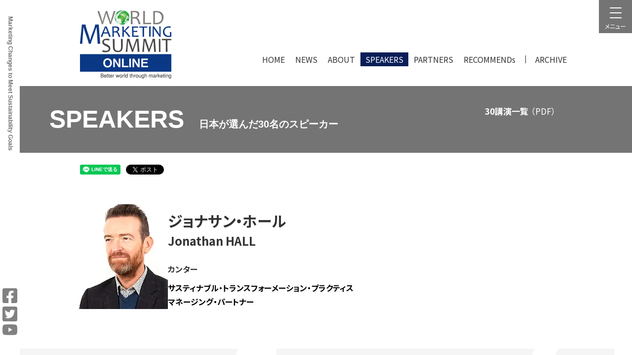

--- FILE ---
content_type: text/html; charset=UTF-8
request_url: https://e-wms.jp/speakers/jonathan-hall/
body_size: 9969
content:
<!DOCTYPE html>
<html lang="ja">
<head>
<!-- Google Tag Manager -->
<script>(function(w,d,s,l,i){w[l]=w[l]||[];w[l].push({'gtm.start':
new Date().getTime(),event:'gtm.js'});var f=d.getElementsByTagName(s)[0],
j=d.createElement(s),dl=l!='dataLayer'?'&l='+l:'';j.async=true;j.src=
'https://www.googletagmanager.com/gtm.js?id='+i+dl;f.parentNode.insertBefore(j,f);
})(window,document,'script','dataLayer','GTM-KBJ8D9L');</script>
<!-- End Google Tag Manager -->

<meta charset="UTF-8">
<meta name="viewport" content="width=device-width,initial-scale=1">
<meta http-equiv="X-UA-Compatible" content="IE=edge">

<link rel="shortcut icon" href="/favicon.ico" type="image/vnd.microsoft.icon">
<link rel="apple-touch-icon" href="https://e-wms.jp/2022/wp-content/themes/e-wmsjp_2022/assets/img/common/favicon_144x144.png" />
<link rel="stylesheet" href="https://use.typekit.net/gyi4vyk.css">
<link rel="stylesheet" href="https://e-wms.jp/2022/wp-content/themes/e-wmsjp_2022/assets/css/modaal.min.css" />
<link href="http://fonts.cdnfonts.com/css/sora-3" rel="stylesheet">

<meta name="keywords" Content="World Marketing Summit,ワールドマーケティングサミット,ONLINE">

<!-- ogp -->
<meta property="og:title" content="ジョナサン・ホール - World Marketing Summit ONLINE 2022 | World Marketing Summit ONLINE 2022">
<meta property="og:type" content="article">
<meta property="og:url" content="https://e-wms.jp/speakers/jonathan-hall/">
<meta property="og:image" content="https://e-wms.jp/2022/wp-content/uploads/2022/08/JonathanHALL.jpg">
<meta property="og:site_name" content="World Marketing Summit ONLINE 2022">
<!-- ogp -->


		<!-- All in One SEO 4.3.7 - aioseo.com -->
		<title>ジョナサン・ホール - World Marketing Summit ONLINE 2022</title>
		<meta name="robots" content="max-image-preview:large" />
		<link rel="canonical" href="https://e-wms.jp/speakers/jonathan-hall/" />
		<meta name="generator" content="All in One SEO (AIOSEO) 4.3.7" />
		<meta property="og:locale" content="ja_JP" />
		<meta property="og:site_name" content="World Marketing Summit ONLINE 2022 - 「マーケティングでより良い世界を」の理念の下、現代マーケティングの父、フィリップ・コトラー氏が発起人となり、世界各国で開催されてきたワールド マーケティング サミット（WMS）。日本でも2014年より毎年開催されてきました。2022年もオンラインでの開催が決定。" />
		<meta property="og:type" content="article" />
		<meta property="og:title" content="ジョナサン・ホール - World Marketing Summit ONLINE 2022" />
		<meta property="og:url" content="https://e-wms.jp/speakers/jonathan-hall/" />
		<meta property="article:published_time" content="2022-08-19T04:24:36+00:00" />
		<meta property="article:modified_time" content="2022-11-04T06:00:58+00:00" />
		<meta property="article:publisher" content="https://www.facebook.com/wmsjp/" />
		<meta name="twitter:card" content="summary_large_image" />
		<meta name="twitter:site" content="@WMSJapan" />
		<meta name="twitter:title" content="ジョナサン・ホール - World Marketing Summit ONLINE 2022" />
		<meta name="twitter:creator" content="@WMSJapan" />
		<script type="application/ld+json" class="aioseo-schema">
			{"@context":"https:\/\/schema.org","@graph":[{"@type":"BreadcrumbList","@id":"https:\/\/e-wms.jp\/speakers\/jonathan-hall\/#breadcrumblist","itemListElement":[{"@type":"ListItem","@id":"https:\/\/e-wms.jp\/#listItem","position":1,"item":{"@type":"WebPage","@id":"https:\/\/e-wms.jp\/","name":"\u30db\u30fc\u30e0","description":"\u30ef\u30fc\u30eb\u30c9\u30de\u30fc\u30b1\u30c6\u30a3\u30f3\u30b0\u30b5\u30df\u30c3\u30c8\uff08WMS\uff092022\u306e\u516c\u5f0f\u30da\u30fc\u30b8\u3067\u3059\u3002\u300c\u6301\u7d9a\u53ef\u80fd\u306a\u793e\u4f1a\u3092\u5b9f\u73fe\u3059\u308b\u305f\u3081\u306e\u30de\u30fc\u30b1\u30c6\u30a3\u30f3\u30af\u3099\u5909\u9769\u300d\u3092\u30c6\u30fc\u30de\u306b\u3001\u30d5\u30a3\u30ea\u30c3\u30d7\u30fb\u30b3\u30c8\u30e9\u30fc\u6c0f\u3092\u306f\u3058\u3081\u3068\u3059\u308b\u56fd\u5185\u5916\u306e\u30b9\u30d4\u30fc\u30ab\u30fc\u304c\u767b\u58c7\u3057\u307e\u3059\u3002\u30aa\u30f3\u30c7\u30de\u30f3\u30c9\u914d\u4fe1\u671f\u9593\u4e2d\u306f\u5168\u30b3\u30f3\u30c6\u30f3\u30c4\u304c\u898b\u653e\u984c\u3002\u30d9\u30b9\u30c830\u540d\u306e\u8b1b\u6f14\u306f\u56fd\u5185\u9650\u5b9a\u30b5\u30a4\u30c8\u3067\u65e5\u672c\u8a9e\u8a33\u4ed8\u304d\u3067\u8996\u8074\u3067\u304d\u307e\u3059\u3002","url":"https:\/\/e-wms.jp\/"}}]},{"@type":"Organization","@id":"https:\/\/e-wms.jp\/#organization","name":"World Marketing Summit ONLINE 2022","url":"https:\/\/e-wms.jp\/","sameAs":["https:\/\/www.facebook.com\/wmsjp\/","https:\/\/twitter.com\/WMSJapan","https:\/\/www.youtube.com\/channel\/UCN7yCG15VF0paMFH3thnAGg"]},{"@type":"Person","@id":"https:\/\/e-wms.jp\/author\/jimukyoku\/#author","url":"https:\/\/e-wms.jp\/author\/jimukyoku\/","name":"jimukyoku"},{"@type":"WebPage","@id":"https:\/\/e-wms.jp\/speakers\/jonathan-hall\/#webpage","url":"https:\/\/e-wms.jp\/speakers\/jonathan-hall\/","name":"\u30b8\u30e7\u30ca\u30b5\u30f3\u30fb\u30db\u30fc\u30eb - World Marketing Summit ONLINE 2022","inLanguage":"ja","isPartOf":{"@id":"https:\/\/e-wms.jp\/#website"},"breadcrumb":{"@id":"https:\/\/e-wms.jp\/speakers\/jonathan-hall\/#breadcrumblist"},"author":{"@id":"https:\/\/e-wms.jp\/author\/jimukyoku\/#author"},"creator":{"@id":"https:\/\/e-wms.jp\/author\/jimukyoku\/#author"},"datePublished":"2022-08-19T04:24:36+09:00","dateModified":"2022-11-04T06:00:58+09:00"},{"@type":"WebSite","@id":"https:\/\/e-wms.jp\/#website","url":"https:\/\/e-wms.jp\/","name":"World Marketing Summit ONLINE 2022","description":"\u300c\u30de\u30fc\u30b1\u30c6\u30a3\u30f3\u30b0\u3067\u3088\u308a\u826f\u3044\u4e16\u754c\u3092\u300d\u306e\u7406\u5ff5\u306e\u4e0b\u3001\u73fe\u4ee3\u30de\u30fc\u30b1\u30c6\u30a3\u30f3\u30b0\u306e\u7236\u3001\u30d5\u30a3\u30ea\u30c3\u30d7\u30fb\u30b3\u30c8\u30e9\u30fc\u6c0f\u304c\u767a\u8d77\u4eba\u3068\u306a\u308a\u3001\u4e16\u754c\u5404\u56fd\u3067\u958b\u50ac\u3055\u308c\u3066\u304d\u305f\u30ef\u30fc\u30eb\u30c9 \u30de\u30fc\u30b1\u30c6\u30a3\u30f3\u30b0 \u30b5\u30df\u30c3\u30c8\uff08WMS\uff09\u3002\u65e5\u672c\u3067\u30822014\u5e74\u3088\u308a\u6bce\u5e74\u958b\u50ac\u3055\u308c\u3066\u304d\u307e\u3057\u305f\u30022022\u5e74\u3082\u30aa\u30f3\u30e9\u30a4\u30f3\u3067\u306e\u958b\u50ac\u304c\u6c7a\u5b9a\u3002","inLanguage":"ja","publisher":{"@id":"https:\/\/e-wms.jp\/#organization"}}]}
		</script>
		<!-- All in One SEO -->

<link rel='dns-prefetch' href='//www.google.com' />
<link rel='dns-prefetch' href='//use.fontawesome.com' />
		<!-- This site uses the Google Analytics by MonsterInsights plugin v8.15 - Using Analytics tracking - https://www.monsterinsights.com/ -->
		<!-- Note: MonsterInsights is not currently configured on this site. The site owner needs to authenticate with Google Analytics in the MonsterInsights settings panel. -->
					<!-- No UA code set -->
				<!-- / Google Analytics by MonsterInsights -->
		<script type="text/javascript">
window._wpemojiSettings = {"baseUrl":"https:\/\/s.w.org\/images\/core\/emoji\/14.0.0\/72x72\/","ext":".png","svgUrl":"https:\/\/s.w.org\/images\/core\/emoji\/14.0.0\/svg\/","svgExt":".svg","source":{"concatemoji":"https:\/\/e-wms.jp\/2022\/wp-includes\/js\/wp-emoji-release.min.js?ver=6.2.8"}};
/*! This file is auto-generated */
!function(e,a,t){var n,r,o,i=a.createElement("canvas"),p=i.getContext&&i.getContext("2d");function s(e,t){p.clearRect(0,0,i.width,i.height),p.fillText(e,0,0);e=i.toDataURL();return p.clearRect(0,0,i.width,i.height),p.fillText(t,0,0),e===i.toDataURL()}function c(e){var t=a.createElement("script");t.src=e,t.defer=t.type="text/javascript",a.getElementsByTagName("head")[0].appendChild(t)}for(o=Array("flag","emoji"),t.supports={everything:!0,everythingExceptFlag:!0},r=0;r<o.length;r++)t.supports[o[r]]=function(e){if(p&&p.fillText)switch(p.textBaseline="top",p.font="600 32px Arial",e){case"flag":return s("\ud83c\udff3\ufe0f\u200d\u26a7\ufe0f","\ud83c\udff3\ufe0f\u200b\u26a7\ufe0f")?!1:!s("\ud83c\uddfa\ud83c\uddf3","\ud83c\uddfa\u200b\ud83c\uddf3")&&!s("\ud83c\udff4\udb40\udc67\udb40\udc62\udb40\udc65\udb40\udc6e\udb40\udc67\udb40\udc7f","\ud83c\udff4\u200b\udb40\udc67\u200b\udb40\udc62\u200b\udb40\udc65\u200b\udb40\udc6e\u200b\udb40\udc67\u200b\udb40\udc7f");case"emoji":return!s("\ud83e\udef1\ud83c\udffb\u200d\ud83e\udef2\ud83c\udfff","\ud83e\udef1\ud83c\udffb\u200b\ud83e\udef2\ud83c\udfff")}return!1}(o[r]),t.supports.everything=t.supports.everything&&t.supports[o[r]],"flag"!==o[r]&&(t.supports.everythingExceptFlag=t.supports.everythingExceptFlag&&t.supports[o[r]]);t.supports.everythingExceptFlag=t.supports.everythingExceptFlag&&!t.supports.flag,t.DOMReady=!1,t.readyCallback=function(){t.DOMReady=!0},t.supports.everything||(n=function(){t.readyCallback()},a.addEventListener?(a.addEventListener("DOMContentLoaded",n,!1),e.addEventListener("load",n,!1)):(e.attachEvent("onload",n),a.attachEvent("onreadystatechange",function(){"complete"===a.readyState&&t.readyCallback()})),(e=t.source||{}).concatemoji?c(e.concatemoji):e.wpemoji&&e.twemoji&&(c(e.twemoji),c(e.wpemoji)))}(window,document,window._wpemojiSettings);
</script>
<style type="text/css">
img.wp-smiley,
img.emoji {
	display: inline !important;
	border: none !important;
	box-shadow: none !important;
	height: 1em !important;
	width: 1em !important;
	margin: 0 0.07em !important;
	vertical-align: -0.1em !important;
	background: none !important;
	padding: 0 !important;
}
</style>
	<link rel='stylesheet' id='wp-block-library-css' href='https://e-wms.jp/2022/wp-includes/css/dist/block-library/style.min.css?ver=6.2.8' type='text/css' media='all' />
<link rel='stylesheet' id='classic-theme-styles-css' href='https://e-wms.jp/2022/wp-includes/css/classic-themes.min.css?ver=6.2.8' type='text/css' media='all' />
<style id='global-styles-inline-css' type='text/css'>
body{--wp--preset--color--black: #000000;--wp--preset--color--cyan-bluish-gray: #abb8c3;--wp--preset--color--white: #ffffff;--wp--preset--color--pale-pink: #f78da7;--wp--preset--color--vivid-red: #cf2e2e;--wp--preset--color--luminous-vivid-orange: #ff6900;--wp--preset--color--luminous-vivid-amber: #fcb900;--wp--preset--color--light-green-cyan: #7bdcb5;--wp--preset--color--vivid-green-cyan: #00d084;--wp--preset--color--pale-cyan-blue: #8ed1fc;--wp--preset--color--vivid-cyan-blue: #0693e3;--wp--preset--color--vivid-purple: #9b51e0;--wp--preset--gradient--vivid-cyan-blue-to-vivid-purple: linear-gradient(135deg,rgba(6,147,227,1) 0%,rgb(155,81,224) 100%);--wp--preset--gradient--light-green-cyan-to-vivid-green-cyan: linear-gradient(135deg,rgb(122,220,180) 0%,rgb(0,208,130) 100%);--wp--preset--gradient--luminous-vivid-amber-to-luminous-vivid-orange: linear-gradient(135deg,rgba(252,185,0,1) 0%,rgba(255,105,0,1) 100%);--wp--preset--gradient--luminous-vivid-orange-to-vivid-red: linear-gradient(135deg,rgba(255,105,0,1) 0%,rgb(207,46,46) 100%);--wp--preset--gradient--very-light-gray-to-cyan-bluish-gray: linear-gradient(135deg,rgb(238,238,238) 0%,rgb(169,184,195) 100%);--wp--preset--gradient--cool-to-warm-spectrum: linear-gradient(135deg,rgb(74,234,220) 0%,rgb(151,120,209) 20%,rgb(207,42,186) 40%,rgb(238,44,130) 60%,rgb(251,105,98) 80%,rgb(254,248,76) 100%);--wp--preset--gradient--blush-light-purple: linear-gradient(135deg,rgb(255,206,236) 0%,rgb(152,150,240) 100%);--wp--preset--gradient--blush-bordeaux: linear-gradient(135deg,rgb(254,205,165) 0%,rgb(254,45,45) 50%,rgb(107,0,62) 100%);--wp--preset--gradient--luminous-dusk: linear-gradient(135deg,rgb(255,203,112) 0%,rgb(199,81,192) 50%,rgb(65,88,208) 100%);--wp--preset--gradient--pale-ocean: linear-gradient(135deg,rgb(255,245,203) 0%,rgb(182,227,212) 50%,rgb(51,167,181) 100%);--wp--preset--gradient--electric-grass: linear-gradient(135deg,rgb(202,248,128) 0%,rgb(113,206,126) 100%);--wp--preset--gradient--midnight: linear-gradient(135deg,rgb(2,3,129) 0%,rgb(40,116,252) 100%);--wp--preset--duotone--dark-grayscale: url('#wp-duotone-dark-grayscale');--wp--preset--duotone--grayscale: url('#wp-duotone-grayscale');--wp--preset--duotone--purple-yellow: url('#wp-duotone-purple-yellow');--wp--preset--duotone--blue-red: url('#wp-duotone-blue-red');--wp--preset--duotone--midnight: url('#wp-duotone-midnight');--wp--preset--duotone--magenta-yellow: url('#wp-duotone-magenta-yellow');--wp--preset--duotone--purple-green: url('#wp-duotone-purple-green');--wp--preset--duotone--blue-orange: url('#wp-duotone-blue-orange');--wp--preset--font-size--small: 13px;--wp--preset--font-size--medium: 20px;--wp--preset--font-size--large: 36px;--wp--preset--font-size--x-large: 42px;--wp--preset--spacing--20: 0.44rem;--wp--preset--spacing--30: 0.67rem;--wp--preset--spacing--40: 1rem;--wp--preset--spacing--50: 1.5rem;--wp--preset--spacing--60: 2.25rem;--wp--preset--spacing--70: 3.38rem;--wp--preset--spacing--80: 5.06rem;--wp--preset--shadow--natural: 6px 6px 9px rgba(0, 0, 0, 0.2);--wp--preset--shadow--deep: 12px 12px 50px rgba(0, 0, 0, 0.4);--wp--preset--shadow--sharp: 6px 6px 0px rgba(0, 0, 0, 0.2);--wp--preset--shadow--outlined: 6px 6px 0px -3px rgba(255, 255, 255, 1), 6px 6px rgba(0, 0, 0, 1);--wp--preset--shadow--crisp: 6px 6px 0px rgba(0, 0, 0, 1);}:where(.is-layout-flex){gap: 0.5em;}body .is-layout-flow > .alignleft{float: left;margin-inline-start: 0;margin-inline-end: 2em;}body .is-layout-flow > .alignright{float: right;margin-inline-start: 2em;margin-inline-end: 0;}body .is-layout-flow > .aligncenter{margin-left: auto !important;margin-right: auto !important;}body .is-layout-constrained > .alignleft{float: left;margin-inline-start: 0;margin-inline-end: 2em;}body .is-layout-constrained > .alignright{float: right;margin-inline-start: 2em;margin-inline-end: 0;}body .is-layout-constrained > .aligncenter{margin-left: auto !important;margin-right: auto !important;}body .is-layout-constrained > :where(:not(.alignleft):not(.alignright):not(.alignfull)){max-width: var(--wp--style--global--content-size);margin-left: auto !important;margin-right: auto !important;}body .is-layout-constrained > .alignwide{max-width: var(--wp--style--global--wide-size);}body .is-layout-flex{display: flex;}body .is-layout-flex{flex-wrap: wrap;align-items: center;}body .is-layout-flex > *{margin: 0;}:where(.wp-block-columns.is-layout-flex){gap: 2em;}.has-black-color{color: var(--wp--preset--color--black) !important;}.has-cyan-bluish-gray-color{color: var(--wp--preset--color--cyan-bluish-gray) !important;}.has-white-color{color: var(--wp--preset--color--white) !important;}.has-pale-pink-color{color: var(--wp--preset--color--pale-pink) !important;}.has-vivid-red-color{color: var(--wp--preset--color--vivid-red) !important;}.has-luminous-vivid-orange-color{color: var(--wp--preset--color--luminous-vivid-orange) !important;}.has-luminous-vivid-amber-color{color: var(--wp--preset--color--luminous-vivid-amber) !important;}.has-light-green-cyan-color{color: var(--wp--preset--color--light-green-cyan) !important;}.has-vivid-green-cyan-color{color: var(--wp--preset--color--vivid-green-cyan) !important;}.has-pale-cyan-blue-color{color: var(--wp--preset--color--pale-cyan-blue) !important;}.has-vivid-cyan-blue-color{color: var(--wp--preset--color--vivid-cyan-blue) !important;}.has-vivid-purple-color{color: var(--wp--preset--color--vivid-purple) !important;}.has-black-background-color{background-color: var(--wp--preset--color--black) !important;}.has-cyan-bluish-gray-background-color{background-color: var(--wp--preset--color--cyan-bluish-gray) !important;}.has-white-background-color{background-color: var(--wp--preset--color--white) !important;}.has-pale-pink-background-color{background-color: var(--wp--preset--color--pale-pink) !important;}.has-vivid-red-background-color{background-color: var(--wp--preset--color--vivid-red) !important;}.has-luminous-vivid-orange-background-color{background-color: var(--wp--preset--color--luminous-vivid-orange) !important;}.has-luminous-vivid-amber-background-color{background-color: var(--wp--preset--color--luminous-vivid-amber) !important;}.has-light-green-cyan-background-color{background-color: var(--wp--preset--color--light-green-cyan) !important;}.has-vivid-green-cyan-background-color{background-color: var(--wp--preset--color--vivid-green-cyan) !important;}.has-pale-cyan-blue-background-color{background-color: var(--wp--preset--color--pale-cyan-blue) !important;}.has-vivid-cyan-blue-background-color{background-color: var(--wp--preset--color--vivid-cyan-blue) !important;}.has-vivid-purple-background-color{background-color: var(--wp--preset--color--vivid-purple) !important;}.has-black-border-color{border-color: var(--wp--preset--color--black) !important;}.has-cyan-bluish-gray-border-color{border-color: var(--wp--preset--color--cyan-bluish-gray) !important;}.has-white-border-color{border-color: var(--wp--preset--color--white) !important;}.has-pale-pink-border-color{border-color: var(--wp--preset--color--pale-pink) !important;}.has-vivid-red-border-color{border-color: var(--wp--preset--color--vivid-red) !important;}.has-luminous-vivid-orange-border-color{border-color: var(--wp--preset--color--luminous-vivid-orange) !important;}.has-luminous-vivid-amber-border-color{border-color: var(--wp--preset--color--luminous-vivid-amber) !important;}.has-light-green-cyan-border-color{border-color: var(--wp--preset--color--light-green-cyan) !important;}.has-vivid-green-cyan-border-color{border-color: var(--wp--preset--color--vivid-green-cyan) !important;}.has-pale-cyan-blue-border-color{border-color: var(--wp--preset--color--pale-cyan-blue) !important;}.has-vivid-cyan-blue-border-color{border-color: var(--wp--preset--color--vivid-cyan-blue) !important;}.has-vivid-purple-border-color{border-color: var(--wp--preset--color--vivid-purple) !important;}.has-vivid-cyan-blue-to-vivid-purple-gradient-background{background: var(--wp--preset--gradient--vivid-cyan-blue-to-vivid-purple) !important;}.has-light-green-cyan-to-vivid-green-cyan-gradient-background{background: var(--wp--preset--gradient--light-green-cyan-to-vivid-green-cyan) !important;}.has-luminous-vivid-amber-to-luminous-vivid-orange-gradient-background{background: var(--wp--preset--gradient--luminous-vivid-amber-to-luminous-vivid-orange) !important;}.has-luminous-vivid-orange-to-vivid-red-gradient-background{background: var(--wp--preset--gradient--luminous-vivid-orange-to-vivid-red) !important;}.has-very-light-gray-to-cyan-bluish-gray-gradient-background{background: var(--wp--preset--gradient--very-light-gray-to-cyan-bluish-gray) !important;}.has-cool-to-warm-spectrum-gradient-background{background: var(--wp--preset--gradient--cool-to-warm-spectrum) !important;}.has-blush-light-purple-gradient-background{background: var(--wp--preset--gradient--blush-light-purple) !important;}.has-blush-bordeaux-gradient-background{background: var(--wp--preset--gradient--blush-bordeaux) !important;}.has-luminous-dusk-gradient-background{background: var(--wp--preset--gradient--luminous-dusk) !important;}.has-pale-ocean-gradient-background{background: var(--wp--preset--gradient--pale-ocean) !important;}.has-electric-grass-gradient-background{background: var(--wp--preset--gradient--electric-grass) !important;}.has-midnight-gradient-background{background: var(--wp--preset--gradient--midnight) !important;}.has-small-font-size{font-size: var(--wp--preset--font-size--small) !important;}.has-medium-font-size{font-size: var(--wp--preset--font-size--medium) !important;}.has-large-font-size{font-size: var(--wp--preset--font-size--large) !important;}.has-x-large-font-size{font-size: var(--wp--preset--font-size--x-large) !important;}
.wp-block-navigation a:where(:not(.wp-element-button)){color: inherit;}
:where(.wp-block-columns.is-layout-flex){gap: 2em;}
.wp-block-pullquote{font-size: 1.5em;line-height: 1.6;}
</style>
<link rel='stylesheet' id='template-style-css' href='https://e-wms.jp/2022/wp-content/themes/e-wmsjp_2022/style.css?ver=6.2.8' type='text/css' media='all' />
<link rel='stylesheet' id='fontawesome-css' href='//use.fontawesome.com/releases/v5.13.1/css/all.css?ver=5.13.1' type='text/css' media='all' />
<link rel='stylesheet' id='main-style-css' href='https://e-wms.jp/2022/wp-content/themes/e-wmsjp_2022/assets/css/style.css?ver=6.2.8' type='text/css' media='all' />
<script type='text/javascript' src='https://e-wms.jp/2022/wp-includes/js/jquery/jquery.min.js?ver=3.6.4' id='jquery-core-js'></script>
<script type='text/javascript' src='https://e-wms.jp/2022/wp-includes/js/jquery/jquery-migrate.min.js?ver=3.4.0' id='jquery-migrate-js'></script>
<link rel="https://api.w.org/" href="https://e-wms.jp/wp-json/" /><link rel="alternate" type="application/json" href="https://e-wms.jp/wp-json/wp/v2/speakers/4891" /><link rel="alternate" type="application/json+oembed" href="https://e-wms.jp/wp-json/oembed/1.0/embed?url=https%3A%2F%2Fe-wms.jp%2Fspeakers%2Fjonathan-hall%2F" />
<link rel="alternate" type="text/xml+oembed" href="https://e-wms.jp/wp-json/oembed/1.0/embed?url=https%3A%2F%2Fe-wms.jp%2Fspeakers%2Fjonathan-hall%2F&#038;format=xml" />
</head>
<body class="speakers-template-default single single-speakers postid-4891">
<!-- Google Tag Manager (noscript) -->
<noscript><iframe src="https://www.googletagmanager.com/ns.html?id=GTM-KBJ8D9L"
height="0" width="0" style="display:none;visibility:hidden"></iframe></noscript>
<!-- End Google Tag Manager (noscript) -->
<div id="fb-root"></div>
<script async defer crossorigin="anonymous" src="https://connect.facebook.net/ja_JP/sdk.js#xfbml=1&version=v7.0" nonce="m7So9vT4"></script>

<div class="l-pagebody">
<header class="l-header">
	<div class="l-container-fluid">
		<div class="l-headerContents">
			<div class="l-headerContents__logo">
  							  <div class="l-headerLogo"><a href="https://e-wms.jp"><img src="https://e-wms.jp/2022/wp-content/themes/e-wmsjp_2022/assets/img/common/logo.png" alt="ワールドマーケティングサミット2022"></a></div>
							</div>
			<div class="l-headerContents__nav">
				<nav class="l-gnav">
	<ul class="l-gnavList">
		<li><a class="l-gnavItem" href="https://e-wms.jp">HOME</a></li>
		<li><a class="l-gnavItem " href="https://e-wms.jp/news/">NEWS</a></li>
		<li><a class="l-gnavItem " href="https://e-wms.jp/about/">ABOUT</a></li>
		<li><a class="l-gnavItem current" href="https://e-wms.jp/speakers/">SPEAKERS</a></li>
		<li><a class="l-gnavItem " href="https://e-wms.jp/partners/">PARTNERS</a></li>
		<li><a class="l-gnavItem " href="https://e-wms.jp/recommends/">RECOMMENDs</a></li>
		<li class="archive"><a class="l-gnavItem " href="https://e-wms.jp/archive/">ARCHIVE</a></li>
	</ul>
</nav>			</div>
		</div> <!-- l-headerContents -->
	</div> <!-- l-container-fluid -->

  <ul class="l-headerButtonList">
    <!--<li>
      <a href="https://worldmarketingsummit.org/login/" target="_blank" class="l-headerButtonItem--globalLogin">
        <span class="l-headerButtonItem__text">グローバル<br />視聴<span class="only-pc">ログイン</span></span>
      </a>
    </li>
    <li>
      <a href="https://worldmarketingsummit.org/signup/" target="_blank" class="l-headerButtonItem--loginEntry">
        <span class="l-headerButtonItem__text">グローバル<br />視聴登録</span>
      </a>
    </li>
    <li>
      <a href="https://e-wms.jp/member/" target="_blank" class="l-headerButtonItem--japaneselogin">
        <span class="l-headerButtonItem__text">日本語<br />視聴<span class="only-pc">ログイン</span></span>
      </a>
    </li>
    <li>
      <a href="https://e-wms.jp/entry/products/list" class="l-headerButtonItem--entry">
        <span class="l-headerButtonItem__text">参加申込</span>
      </a>
    </li>-->
  </ul>

	<button class="l-hamburger">
		<span class="l-hamburger__bar"></span>
		<span class="l-hamburger__text">メニュー</span>
	</button>
</header><div id="js-header-fixed" class="l-header--fixed">
	<!--<ul class="l-headerButtonList">
        <li>
            <a href="https://worldmarketingsummit.org/" target="_blank" class="l-headerButtonItem--global">
              <span class="l-headerButtonItem__text">Global site</span>
            </a>
        </li>
				<li>
            <a href="https://e-wms.jp/" target="_blank" class="l-headerButtonItem--login">
              <span class="l-headerButtonItem__text">日本語視聴</span>
            </a>
        </li>

		<li>
			<a href="https://www.e-wms21.com/login" target="_blank" class="l-headerButtonItem--login">
				<span class="l-headerButtonItem__text">視聴<br>ログイン</span>
			</a>
		</li>
		<li>
			<a href="/entry/products/list" class="l-headerButtonItem--entry">
				<span class="l-headerButtonItem__text">参加申込</span>
			</a>
		</li>
		<li>
			<a href="https://e-wms.jp/manual/" class="l-headerButtonItem--manual">
				<span class="l-headerButtonItem__text">マニュアル</span>
			</a>
		</li>
	</ul>-->
	<button class="l-hamburger">
		<span class="l-hamburger__bar"></span>
		<span class="l-hamburger__text">メニュー</span>
	</button>
</div>
<main role="main">
<article class="l-main-contents">

<div class="l-pagehead"><div class="l-pagehead__inner"><div class="l-pagehead"><div class="l-pagehead__inner"><h1 class="l-pagehead__title">SPEAKERS<span>日本が選んだ30名のスピーカー</span></h1></div><div class="speaker-titleDlWrap"><div class="speaker-titleDlBtn"><a href="https://e-wms.jp/2022/wp-content/uploads/2022/11/Selected30Lecture-f-1.pdf" target="_blank"><span class="speaker-DLTxt">30講演一覧<span class="speaker-DLTxt02">（PDF）</span></b></span></a></div></div></div></div></div>        <section class="speaker-detailBody">
        	<div class="l-container-fluid">
	<ul class="p-socialbookmark clearfix">
		<li class="line">
			<div class="line-it-button" data-lang="ja" data-type="share-a" data-ver="3" data-url="" data-color="default" data-size="small" data-count="false" style="display: none;"></div>
		<script src="https://d.line-scdn.net/r/web/social-plugin/js/thirdparty/loader.min.js" async="async" defer="defer"></script>
		</li>
		<li class="twitter">
			<a href="https://twitter.com/share?ref_src=twsrc%5Etfw" class="twitter-share-button" data-url="" data-show-count="false">Tweet</a>
			<script async src="https://platform.twitter.com/widgets.js" charset="utf-8"></script>
		</li>
		<li class="facebook">
			<div class="fb-like" data-href="" data-width="" data-layout="button_count" data-action="like" data-size="small" data-share="true"></div>
		</li>
	</ul><!-- /.socialbookmark -->
</div>          <div class="inner">
          	<figure class="speaker-detailImg"><img src="https://e-wms.jp/2022/wp-content/uploads/2022/08/JonathanHALL.jpg" alt=""></figure>				    <div class="speaker-detail_nameWrap">
							<h2 class="speaker-detail_name">ジョナサン・ホール<span><span>Jonathan HALL</span></span></h2>							<p class="speaker-detail_officename">カンター</p>							<p class="speaker-detail_position">サスティナブル・トランスフォーメーション・プラクティス　<br />
マネージング・パートナー<br />
</p>            </div>
          </div>
        </section>
        <section class="speaker-detailAgenda">
          <div class="inner">
            <h3 class="speaker-detail__head">講演内容</h3>
            <div class="speaker-detailAgenda__txtwrap">
							<h4 class="speaker-detailAgenda__headtxt"></h4><div class="speaker-detailAgenda__title-en"><div class="speaker-summary-title-en">How to create meaningful sustainable marketing interventions.</div></div><div class="speaker-detailAgenda__txt"></div>            </div>
          </div>
        </section>
        <section class="speaker-detailProf"><div class="inner"><h3 class="speaker-detail__head">プロフィール</h3><div class="speaker-detail_txtWrap"><p>Kantarで、持続可能なトランスフォーメーション・プラクティスのマネージング・パートナーとして、社会および環境分野のクライアント業務をグローバルで統括。<br />
チーム運営、ソリューション開発、ソート・リーダーシップ、ビジネス・マネジメントを担当。<br />
革新的なブランド、イノベーション、消費者戦略の作成、高性能チームの開発と指導、商業的な方向性とソート・リーダーシップの提供、代理店の評判構築の分野で25年の経験がある。<br />
オックスフォード大学ビジネススクールのExecutive Council for the Future of Marketing Initiativeに属し、Digital Marketing Disruptive Strategy Programを担当。<br />
ケンブリッジ・インスティテュート・フォー・サステナビリティ・リーダーシップのサステナビリティ・コースのためのディスラプティング・マーケティングの諮問グループにも所属。International Journal of Brand Managementの編集委員。</p>
</div></div></section>        		<div class="inner">
          <div class="speaker-detailAgenda__articleLink"><a href="https://e-wms.jp//speakers/">スピーカー一覧へ</a></div>
        </div>


<footer class="l-footer">

	<div id="pagetop"><a href="#top"><img src="https://e-wms.jp/2022/wp-content/themes/e-wmsjp_2022/assets/img/common/pagetop.png" alt="このページのトップへ"></a></div>
	<div class="snsWrapBox">
	<div class="l-container-fluid">
	<ul class="p-socialbookmark clearfix">
		<li class="line">
			<div class="line-it-button" data-lang="ja" data-type="share-a" data-ver="3" data-url="" data-color="default" data-size="small" data-count="false" style="display: none;"></div>
		<script src="https://d.line-scdn.net/r/web/social-plugin/js/thirdparty/loader.min.js" async="async" defer="defer"></script>
		</li>
		<li class="twitter">
			<a href="https://twitter.com/share?ref_src=twsrc%5Etfw" class="twitter-share-button" data-url="" data-show-count="false">Tweet</a>
			<script async src="https://platform.twitter.com/widgets.js" charset="utf-8"></script>
		</li>
		<li class="facebook">
			<div class="fb-like" data-href="" data-width="" data-layout="button_count" data-action="like" data-size="small" data-share="true"></div>
		</li>
	</ul><!-- /.socialbookmark -->
</div></div>
</article> <!-- l-main-contents -->
</main>
	<div class="l-footerWrapper">
		<div class="l-container-fluid">
			<div class="l-footerContents">
				<div class="l-footerContents__inner">
					<div class="l-footerHead">
						<div class="l-footerHead__logo">
							<h2 class="l-footerLogo"><a href="https://e-wms.jp"><img src="https://e-wms.jp/2022/wp-content/themes/e-wmsjp_2022/assets/img/common/logo_white.png" alt="World Marketing Summit ONLINE 2022"></a></h2>
							<ul class="l-footerSocialList">
								<li><a href="https://www.facebook.com/wmsjp/" target="_blank" class="l-footerSocialItem--facebook"><i class="c-iconSocial c-iconSocial--facebook-white"></i></a></li>
								<li><a href="https://twitter.com/WMSJapan" target="_blank" class="l-footerSocialItem--twitter"><i class="c-iconSocial c-iconSocial--twitter-white"></i></a></li>
								<li><a href="https://www.youtube.com/channel/UCN7yCG15VF0paMFH3thnAGg" target="_blank" class="l-footerSocialItem--youtube"><i class="c-iconSocial c-iconSocial--youtube-white"></i></a></li>
							</ul>
						</div>
						<div class="l-footerHead__nav">
							<nav class="l-fnav">
								<ul class="l-fnavList">
									<li><a class="l-fnavItem" href="https://e-wms.jp">ホーム</a></li>
									<li><a class="l-fnavItem" href="https://e-wms.jp/news/">ニュース</a></li>
									<li><a class="l-fnavItem" href="https://e-wms.jp/about/">サミットについて</a></li>
									<li><a class="l-fnavItem" href="https://e-wms.jp/speakers/">スピーカー</a></li>
									<li><a class="l-fnavItem" href="https://e-wms.jp/partners/">協力社</a></li>
									<li><a class="l-fnavItem" href="https://e-wms.jp/recommends/">おすすめ情報</a></li>
									<li><a class="l-fnavItem" href="https://e-wms.jp/archive/">過去アーカイブ</a></li>
									<li class="l-fnavItem"><a class="l-fnavItem" href="/entry/products/list">参加申込</a></li>
									<li><a class="l-fnavItem" href="https://e-wms.jp/faq/">よくあるご質問</a></li>
								</ul>
							</nav>
						</div>
					</div> <!-- l-footerHead -->
				</div>
				<div class="l-footerContents__inner">
					<div class="l-footerAbout">
						<h3 class="l-footerAbout__title">World Marketing Summit ONLINE</h3>
						<p class="l-footerAbout__text">ワールド マーケティング サミット オンライン 事務局<br>日本語サイトに関するお問い合わせ<br>MAIL: info@wmsj.tokyo<br>グローバルサイトに関するお問い合わせ（英語対応）<br>MAIL:info@worldmarketingsummit.org</p>
						<div class="l-footerAbout__button"><a href="https://e-wms.jp/contact/" class="c-btn-white--outline">各種お問い合わせ</a></div>
					</div>
				</div>
			</div> <!-- l-footerContents-->
			<div class="l-footerBottom">
				<ul class="l-footerBottomNav">
					<li><a href="https://e-wms.jp/tradelaw/" class="l-footerBottomNavItem">特定商取引法に基づく表記</a></li>
					<li><a href="https://e-wms.jp/cancel/" class="l-footerBottomNavItem">キャンセル規定</a></li>
					<li><a href="https://e-wms.jp/privacy/" class="l-footerBottomNavItem">個人情報保護方針</a></li>
				</ul>
				<p class="l-footerCopy">&copy; 2026 World Marketing Summit Japan. All Rights Reserved.</p>
			</div> <!-- l-footerBottom -->
		</div> <!-- l-container-fluid -->
	</div> <!-- l-footerWrapper -->
</footer>
      <div class="p-SocialList only-pc">
        <div class="p-SocialList_inner">
          <p class="p-SocialList_txt">Marketing Changes to Meet Sustainability Goals</p>
          <div class="p-SocialList_icon-area">
            <!--<div class="p-SocialList_app"><a href="https://e-wms.jp/entry/products/list">お申込みはコチラ</a></div>-->
            <ul class="p-SocialList_social">
              <li><a href="https://www.facebook.com/wmsjp/" target="_blank" class="l-hamburgerSocialItem--facebook">
              	<img src="https://e-wms.jp/2022/wp-content/themes/e-wmsjp_2022/assets/img/Icon-awesome-facebook-square.png" alt="facebook" /></a></li>
              <li><a href="https://twitter.com/WMSJapan" target="_blank" class="l-hamburgerSocialItem--twitter">
              	<img src="https://e-wms.jp/2022/wp-content/themes/e-wmsjp_2022/assets/img/Icon-awesome-twitter-square.png" alt="Twitter" /></a></li>
              <li><a href="https://www.youtube.com/channel/UCN7yCG15VF0paMFH3thnAGg" target="_blank" class="l-hamburgerSocialItem--youtube">
              	<img src="https://e-wms.jp/2022/wp-content/themes/e-wmsjp_2022/assets/img/Icon-awesome-youtube.png" alt="YouTube" /></a></li>
            </ul>
          </div>
        </div>
      </div>
<!--<ul class="p-fixedSocialList">
	<li><a href="https://www.facebook.com/wmsjp/" target="_blank" class="p-fixedSocialItem"><i class="c-iconSocial c-iconSocial--facebook-white"></i></a></li>
	<li><a href="https://twitter.com/WMSJapan" target="_blank" class="p-fixedSocialItem"><i class="c-iconSocial c-iconSocial--twitter-white"></i></a></li>
	<li><a href="https://www.youtube.com/channel/UCN7yCG15VF0paMFH3thnAGg" target="_blank" class="p-fixedSocialItem"><i class="c-iconSocial c-iconSocial--youtube-white"></i></a></li>
</ul>-->

</div> <!-- l-pagebody -->

<div class="l-overlay"></div>
<nav class="l-hamburgerNav">
	<button class="l-hamburger js-hamburger-close">
		<span class="l-hamburger__bar"></span>
		<span class="l-hamburger__text">MENU</span>
	</button>
	<ul class="l-hamburgerList">
		<li><a class="l-hamburgerItem" href="https://e-wms.jp">HOME</a></li>
		<li><a class="l-hamburgerItem " href="https://e-wms.jp/news/">NEWS</a></li>
		<li><a class="l-hamburgerItem " href="https://e-wms.jp/about/">ABOUT</a></li>
		<!--<li><a class="l-hamburgerItem " href="https://e-wms.jp/program/">PROGRAM</a></li>-->
		<li><a class="l-hamburgerItem current" href="https://e-wms.jp/speakers/">SPEAKERS</a></li>
		<li><a class="l-hamburgerItem " href="https://e-wms.jp/partners/">PARTNERS</a></li>
		<li><a class="l-hamburgerItem " href="https://e-wms.jp/recommends/">RECOMMENDs</a></li>
		<li><a class="l-hamburgerItem " href="https://e-wms.jp/faq/">FAQ</a></li>
		<li><a class="l-hamburgerItem " href="https://e-wms.jp/contact/">CONTACT</a></li>
		<li class="archive"><a class="l-hamburgerItem " href="https://e-wms.jp/archive/">ARCHIVE</a></li>
	</ul>
	<ul class="l-hamburgerSocialList">
		<li><a href="https://www.facebook.com/wmsjp/" target="_blank" class="l-hamburgerSocialItem--facebook"><i class="c-iconSocial c-iconSocial--facebook-white"></i></a></li>
		<li><a href="https://twitter.com/WMSJapan" target="_blank" class="l-hamburgerSocialItem--twitter"><i class="c-iconSocial c-iconSocial--twitter-white"></i></a></li>
		<li><a href="https://www.youtube.com/channel/UCN7yCG15VF0paMFH3thnAGg" target="_blank" class="l-hamburgerSocialItem--youtube"><i class="c-iconSocial c-iconSocial--youtube-white"></i></a></li>
	</ul>
</nav> <!-- hamburger-nav -->
<script type='text/javascript' id='google-invisible-recaptcha-js-before'>
var renderInvisibleReCaptcha = function() {

    for (var i = 0; i < document.forms.length; ++i) {
        var form = document.forms[i];
        var holder = form.querySelector('.inv-recaptcha-holder');

        if (null === holder) continue;
		holder.innerHTML = '';

         (function(frm){
			var cf7SubmitElm = frm.querySelector('.wpcf7-submit');
            var holderId = grecaptcha.render(holder,{
                'sitekey': '6LfrjsYZAAAAAINeyreGPj4k2JMuctYIemFIL7X9', 'size': 'invisible', 'badge' : 'bottomleft',
                'callback' : function (recaptchaToken) {
					if((null !== cf7SubmitElm) && (typeof jQuery != 'undefined')){jQuery(frm).submit();grecaptcha.reset(holderId);return;}
					 HTMLFormElement.prototype.submit.call(frm);
                },
                'expired-callback' : function(){grecaptcha.reset(holderId);}
            });

			if(null !== cf7SubmitElm && (typeof jQuery != 'undefined') ){
				jQuery(cf7SubmitElm).off('click').on('click', function(clickEvt){
					clickEvt.preventDefault();
					grecaptcha.execute(holderId);
				});
			}
			else
			{
				frm.onsubmit = function (evt){evt.preventDefault();grecaptcha.execute(holderId);};
			}


        })(form);
    }
};
</script>
<script type='text/javascript' async defer src='https://www.google.com/recaptcha/api.js?onload=renderInvisibleReCaptcha&#038;render=explicit' id='google-invisible-recaptcha-js'></script>
<script type='text/javascript' src='https://e-wms.jp/2022/wp-content/themes/e-wmsjp_2022/assets/js/jquery.easing.1.3.js?ver=1.3' id='easing-js'></script>
<script type='text/javascript' src='https://e-wms.jp/2022/wp-content/themes/e-wmsjp_2022/assets/js/slick.min.js?ver=1.0.0' id='slick-js'></script>
<script type='text/javascript' src='https://e-wms.jp/2022/wp-content/themes/e-wmsjp_2022/assets/js/modaal.min.js?ver=1.0.0' id='modaal-js'></script>
<script type='text/javascript' src='https://e-wms.jp/2022/wp-content/themes/e-wmsjp_2022/assets/js/slider_config.js?ver=1.0.0' id='slider_config-js'></script>
<script type='text/javascript' src='https://e-wms.jp/2022/wp-content/themes/e-wmsjp_2022/assets/js/jquery.matchHeight-min.js?ver=1.0.0' id='matchHeight-js'></script>
<script type='text/javascript' src='https://e-wms.jp/2022/wp-content/themes/e-wmsjp_2022/assets/js/function.js?ver=1.0.0' id='function-js'></script>
</body>
</html>


--- FILE ---
content_type: text/css
request_url: https://e-wms.jp/2022/wp-content/themes/e-wmsjp_2022/style.css?ver=6.2.8
body_size: 85
content:
@charset "UTF-8";
/*
Theme Name: World Marketing Summit ONLINE 2021 サイト
Description: World Marketing Summit ONLINE 2021 専用オリジナルテーマ
Author: H & K Global Connections
Author URI: 
Version: 1.0
*/

--- FILE ---
content_type: text/css
request_url: https://e-wms.jp/2022/wp-content/themes/e-wmsjp_2022/assets/css/style.css?ver=6.2.8
body_size: 34602
content:
@charset "UTF-8";
@import url(http://fonts.googleapis.com/earlyaccess/notosansjp.css);
@import url('https://fonts.googleapis.com/css2?family=Noto+Sans+JP:wght@300;400;500;600;700&display=swap');
@import url('http://fonts.cdnfonts.com/css/sora-3');

/*---------------------------------------------
//common
----------------------------------------------*/
html {
  font-size: 62.5%;
}
@media (max-width: 375px) {
  html {
    font-size: calc(10 / 375 * 100vw);
  }
}
@media screen and (min-width: 769px) and (max-width: 1151px) {
  html {
    font-size: calc(10 / 1152 * 100vw);
  }
}

body{
  position: relative;
  font-family: "Noto Sans JP", sans-serif !important;
}
@media screen and (min-width: 980px) {
  html{
    width: calc(100% - 40px);
    margin-right: 0;
    margin-left: auto;
    font-family: "Noto Sans JP", sans-serif !important;
  }
}
@-webkit-keyframes listItemCaution {
  0% {
    -webkit-transform: translateY(-30%);
            transform: translateY(-30%);
  }
  100% {
    -webkit-transform: translateY(-60%);
            transform: translateY(-60%);
  }
}
@keyframes listItemCaution {
  0% {
    -webkit-transform: translateY(-30%);
            transform: translateY(-30%);
  }
  100% {
    -webkit-transform: translateY(-60%);
            transform: translateY(-60%);
  }
}
@-webkit-keyframes videoOpen {
  0% {
    opacity: 0;
  }
  100% {
    opacity: 1;
  }
}
@keyframes videoOpen {
  0% {
    opacity: 0;
  }
  100% {
    opacity: 1;
  }
}
@-webkit-keyframes modalOpen {
  0% {
    opacity: 0;
    -webkit-transform: scale(0);
            transform: scale(0);
  }
  100% {
    opacity: 1;
    -webkit-transform: scale(1);
            transform: scale(1);
  }
}
@keyframes modalOpen {
  0% {
    opacity: 0;
    -webkit-transform: scale(0);
            transform: scale(0);
  }
  100% {
    opacity: 1;
    -webkit-transform: scale(1);
            transform: scale(1);
  }
}
*, ::after, ::before {
  -webkit-box-sizing: border-box;
          box-sizing: border-box;
}

html {
  font-family: sans-serif;
  line-height: 1.15;
  -webkit-text-size-adjust: 100%;
  -webkit-tap-highlight-color: transparent;
}

article, aside, figcaption, figure, footer, header, hgroup, main, nav, section {
  display: block;
}

body {
  margin: 0;
  font-family: -apple-system, BlinkMacSystemFont, "Segoe UI", Roboto, "Helvetica Neue", Arial, "Noto Sans", sans-serif, "Apple Color Emoji", "Segoe UI Emoji", "Segoe UI Symbol", "Noto Color Emoji";
  font-size: 1rem;
  font-weight: 400;
  line-height: 1.5;
  color: #212529;
  text-align: left;
  background-color: #fff;
}

[tabindex="-1"]:focus:not(:focus-visible) {
  outline: 0 !important;
}

hr {
  -webkit-box-sizing: content-box;
          box-sizing: content-box;
  height: 0;
  overflow: visible;
}

p {
  margin: 0;
}

abbr[data-original-title], abbr[title] {
  text-decoration: underline;
  -webkit-text-decoration: underline dotted;
  text-decoration: underline dotted;
  cursor: help;
  border-bottom: 0;
  -webkit-text-decoration-skip-ink: none;
  text-decoration-skip-ink: none;
}

address {
  margin-bottom: 1rem;
  font-style: normal;
  line-height: inherit;
}

dl, ol, ul {
  margin-top: 0;
  margin-bottom: 1rem;
}

ol ol, ol ul, ul ol, ul ul {
  margin-bottom: 0;
}

dt {
  font-weight: 700;
}

dd {
  margin-bottom: 0.5rem;
  margin-left: 0;
}

blockquote {
  margin: 0 0 1rem;
}

b, strong {
  font-weight: bolder;
}

small {
  font-size: 80%;
}

sub, sup {
  position: relative;
  font-size: 75%;
  line-height: 0;
  vertical-align: baseline;
}

sub {
  bottom: -0.25em;
}

sup {
  top: -0.5em;
}

a {
  color: #007bff;
  text-decoration: none;
  background-color: transparent;
}

a:hover {
  color: #0056b3;
  text-decoration: underline;
}

a:not([href]) {
  color: inherit;
  text-decoration: none;
}

a:not([href]):hover {
  color: inherit;
  text-decoration: none;
}

code, kbd, pre, samp {
  font-family: SFMono-Regular, Menlo, Monaco, Consolas, "Liberation Mono", "Courier New", monospace;
  font-size: 1em;
}

pre {
  margin-top: 0;
  margin-bottom: 1rem;
  overflow: auto;
  -ms-overflow-style: scrollbar;
}

figure {
  margin: 0 0 1rem;
}

img {
  vertical-align: middle;
  border-style: none;
}

svg {
  overflow: hidden;
  vertical-align: middle;
}

table {
  border-collapse: collapse;
}

caption {
  padding-top: 0.75rem;
  padding-bottom: 0.75rem;
  color: #6c757d;
  text-align: left;
  caption-side: bottom;
}

th {
  text-align: inherit;
}

label {
  display: inline-block;
  margin-bottom: 0.5rem;
}

button {
  border-radius: 0;
}

button:focus {
  outline: 1px dotted;
  outline: 5px auto -webkit-focus-ring-color;
}

button, input, optgroup, select, textarea {
  margin: 0;
  font-family: inherit;
  font-size: inherit;
  line-height: inherit;
}

button, input {
  overflow: visible;
}

button, select {
  text-transform: none;
}

[role=button] {
  cursor: pointer;
}

select {
  word-wrap: normal;
  -webkit-appearance: none;/* ベンダープレフィックス(Google Chrome、Safari用) */
-moz-appearance: none; /* ベンダープレフィックス(Firefox用) */
appearance: none; /* 標準のスタイルを無効にする */
}

[type=button], [type=reset], [type=submit], button {
  -webkit-appearance: button;
}

[type=button]:not(:disabled), [type=reset]:not(:disabled), [type=submit]:not(:disabled), button:not(:disabled) {
  cursor: pointer;
}

[type=button]::-moz-focus-inner, [type=reset]::-moz-focus-inner, [type=submit]::-moz-focus-inner, button::-moz-focus-inner {
  padding: 0;
  border-style: none;
}

input[type=checkbox], input[type=radio] {
  -webkit-box-sizing: border-box;
          box-sizing: border-box;
  padding: 0;
}

textarea {
  overflow: auto;
  resize: vertical;
}

fieldset {
  min-width: 0;
  padding: 0;
  margin: 0;
  border: 0;
}

legend {
  display: block;
  width: 100%;
  max-width: 100%;
  padding: 0;
  margin-bottom: 0.5rem;
  font-size: 1.5rem;
  line-height: inherit;
  color: inherit;
  white-space: normal;
}

progress {
  vertical-align: baseline;
}

[type=number]::-webkit-inner-spin-button, [type=number]::-webkit-outer-spin-button {
  height: auto;
}

[type=search] {
  outline-offset: -2px;
  -webkit-appearance: none;
}

[type=search]::-webkit-search-decoration {
  -webkit-appearance: none;
}

::-webkit-file-upload-button {
  font: inherit;
  -webkit-appearance: button;
}

output {
  display: inline-block;
}

summary {
  display: list-item;
  cursor: pointer;
}

template {
  display: none;
}

[hidden] {
  display: none !important;
}

html, body, div, span, object, iframe,
h1,
.c-head-1, h2, .c-head-2, h3, .c-head-3, h4, .c-head-4, h5, .c-head-5, h6, .c-head-6, p, blockquote, pre,
abbr, address, cite, code,
del, dfn, em, img, ins, kbd, q, samp,
small, strong, sub, sup, var,
b, i,
dl, dt, dd, ol, ul, li,
fieldset, form, label, legend,
table, caption, tbody, tfoot, thead, tr, th, td,
article, aside, canvas, details, figcaption, figure,
footer, header, hgroup, menu, nav, section, summary,
time, mark, audio, video {
  -webkit-box-sizing: border-box;
          box-sizing: border-box;
}

body {
  background-color: #fff;
  color: #333;
  font-family: 游ゴシック体, "Yu Gothic", YuGothic, "ヒラギノ角ゴシック Pro", "Hiragino Kaku Gothic Pro", メイリオ, Meiryo, Osaka, "ＭＳ Ｐゴシック", "MS PGothic", sans-serif;
  font-size: 15px;
  -webkit-font-feature-settings: "palt" 1;
          font-feature-settings: "palt" 1;
  -webkit-text-size-adjust: 100%;
}
@media (min-width: 768px) {
  body {
    font-size: 16px;
  }
}

button {
  margin: 0;
  padding: 0;
  background: none;
  border: none;
  -webkit-box-sizing: border-box;
          box-sizing: border-box;
  outline: none;
  -webkit-appearance: none;
  -moz-appearance: none;
  appearance: none;
  cursor: pointer;
}

img {
  max-width: 100%;
  height: auto;
}

a {
  color: #566bd0;
  -webkit-box-sizing: border-box;
          box-sizing: border-box;
}
a img {
  -webkit-transition: 0.2s;
  -o-transition: 0.2s;
  transition: 0.2s;
}
a:hover {
  -webkit-tap-highlight-color: transparent;
  color: #a6b1e6;
}
a:hover > img {
  opacity: 0.6;
}
@media screen and (min-width: 992px) {
  a:hover {
    color: #a6b1e6;
  }
  a:hover > img {
    opacity: 0.6;
  }
}

hr {
  border-width: 1px 0px 0px 0px;
  border-style: solid;
  border-color: #cbcbcb;
  height: 1px;
}

p {
  line-height: 1.8;
}

small {
  font-size: 87.5%;
}
/*
ul, ol,
.wp-block-freeform.block-library-rich-text__tinymce ol,
.wp-block-freeform.block-library-rich-text__tinymce ul {
  padding-left: 20px;
}*/

ul.row,
ul.natural,
ol.row,
ol.natural,
.wp-block-freeform.block-library-rich-text__tinymce ul.row,
.wp-block-freeform.block-library-rich-text__tinymce ul.natural,
.wp-block-freeform.block-library-rich-text__tinymce ol.row,
.wp-block-freeform.block-library-rich-text__tinymce ol.natural {
  padding-left: 0;
}
ul.row li,
ul.natural li,
ol.row li,
ol.natural li,
.wp-block-freeform.block-library-rich-text__tinymce ul.row li,
.wp-block-freeform.block-library-rich-text__tinymce ul.natural li,
.wp-block-freeform.block-library-rich-text__tinymce ol.row li,
.wp-block-freeform.block-library-rich-text__tinymce ol.natural li {
  list-style: none;
}

br.pc {
  display: none;
}
@media (min-width: 992px) {
  br.pc {
    display: inline;
  }
}

table:not(.c-table-1) {
  margin-bottom: 12px;
  border-top: 1px solid #cbcbcb;
  border-left: 1px solid #cbcbcb;
}
@media (min-width: 768px) {
  table:not(.c-table-1) {
    margin-bottom: 15px;
  }
}
table:not(.c-table-1) th, table:not(.c-table-1) td {
  padding: 10px 15px;
  border-right: 1px solid #cbcbcb;
  border-bottom: 1px solid #cbcbcb;
}
table:not(.c-table-1) th {
  font-weight: bold;
}

.c-box {
  padding: 20px;
}
@media (min-width: 768px) {
  .c-box {
    padding: 30px;
  }
}
.c-box > *:first-child {
  margin-top: 0;
}
.c-box > *:last-child {
  margin-bottom: 0;
}

.c-box-1 {
  padding: 20px;
  background-color: #fff;
  border: 1px solid #091e58;
  border-radius: 10px;
}
@media (min-width: 768px) {
  .c-box-1 {
    padding: 40px;
  }
}
.c-box-1 > *:first-child {
  margin-top: 0;
}
.c-box-1 > *:last-child {
  margin-bottom: 0;
}

.c-box-2 {
  margin-top: 15px;
  padding: 20px;
  background-color: #f1f7fd;
}
@media (min-width: 768px) {
  .c-box-2 {
    margin-top: 20px;
  }
}
.c-box-2 > *:first-child {
  margin-top: 0;
}
.c-box-2 > *:last-child {
  margin-bottom: 0;
}

.c-box-sm {
  padding: 20px;
}
.c-box-sm > *:first-child {
  margin-top: 0;
}
.c-box-sm > *:last-child {
  margin-bottom: 0;
}

.c-box-lg {
  padding: 20px;
}
@media (min-width: 768px) {
  .c-box-lg {
    padding: 40px;
  }
}
.c-box-lg > *:first-child {
  margin-top: 0;
}
.c-box-lg > *:last-child {
  margin-bottom: 0;
}

.c-btn-primary, .p-speakersSummaryButton {
  display: inline-block;
  padding: 0.45em 1.5em;
  background-color: #091e58;
  border: 1px solid #091e58;
  color: #fff;
  text-align: center;
  -webkit-transition: 0.2s;
  -o-transition: 0.2s;
  transition: 0.2s;
}

a.c-btn-primary:hover, a.p-speakersSummaryButton:hover,
input[type=submit].c-btn-primary:hover,
input[type=submit].p-speakersSummaryButton:hover,
button.c-btn-primary:hover,
button.p-speakersSummaryButton:hover {
  -webkit-tap-highlight-color: transparent;
  background-color: transparent;
  color: #091e58;
  text-decoration: none;
}
@media screen and (min-width: 992px) {
  a.c-btn-primary:hover, a.p-speakersSummaryButton:hover,
input[type=submit].c-btn-primary:hover,
input[type=submit].p-speakersSummaryButton:hover,
button.c-btn-primary:hover,
button.p-speakersSummaryButton:hover {
    background-color: transparent;
    color: #091e58;
    text-decoration: none;
  }
}

a.c-btn-white {
  color: #333;
}

.c-btn-primary--outline {
  display: inline-block;
  padding: 0.45em 1.5em;
  background-color: transparent;
  border: 1px solid #091e58;
  color: #091e58;
  text-align: center;
  -webkit-transition: 0.2s;
  -o-transition: 0.2s;
  transition: 0.2s;
}

a.c-btn-primary--outline:hover,
input[type=submit].c-btn-primary--outline:hover,
button.c-btn-primary--outline:hover {
  -webkit-tap-highlight-color: transparent;
  background-color: #091e58;
  color: #fff;
  text-decoration: none;
}
@media screen and (min-width: 992px) {
  a.c-btn-primary--outline:hover,
input[type=submit].c-btn-primary--outline:hover,
button.c-btn-primary--outline:hover {
    background-color: #091e58;
    color: #fff;
    text-decoration: none;
  }
}

a.c-btn-white--outline:hover,
input[type=submit].c-btn-white--outline:hover,
button.c-btn-white--outline:hover {
  -webkit-tap-highlight-color: transparent;
  color: #333;
}
@media screen and (min-width: 992px) {
  a.c-btn-white--outline:hover,
input[type=submit].c-btn-white--outline:hover,
button.c-btn-white--outline:hover {
    color: #333;
  }
}

.c-btn-secondary {
  display: inline-block;
  padding: 0.45em 1.5em;
  background-color: #000;
  border: 1px solid #000;
  color: #fff;
  text-align: center;
  -webkit-transition: 0.2s;
  -o-transition: 0.2s;
  transition: 0.2s;
}

a.c-btn-secondary:hover,
input[type=submit].c-btn-secondary:hover,
button.c-btn-secondary:hover {
  -webkit-tap-highlight-color: transparent;
  background-color: transparent;
  color: #000;
  text-decoration: none;
}
@media screen and (min-width: 992px) {
  a.c-btn-secondary:hover,
input[type=submit].c-btn-secondary:hover,
button.c-btn-secondary:hover {
    background-color: transparent;
    color: #000;
    text-decoration: none;
  }
}

a.c-btn-white {
  color: #333;
}

.c-btn-secondary--outline {
  display: inline-block;
  padding: 0.45em 1.5em;
  background-color: transparent;
  border: 1px solid #000;
  color: #000;
  text-align: center;
  -webkit-transition: 0.2s;
  -o-transition: 0.2s;
  transition: 0.2s;
}

a.c-btn-secondary--outline:hover,
input[type=submit].c-btn-secondary--outline:hover,
button.c-btn-secondary--outline:hover {
  -webkit-tap-highlight-color: transparent;
  background-color: #000;
  color: #fff;
  text-decoration: none;
}
@media screen and (min-width: 992px) {
  a.c-btn-secondary--outline:hover,
input[type=submit].c-btn-secondary--outline:hover,
button.c-btn-secondary--outline:hover {
    background-color: #000;
    color: #fff;
    text-decoration: none;
  }
}

a.c-btn-white--outline:hover,
input[type=submit].c-btn-white--outline:hover,
button.c-btn-white--outline:hover {
  -webkit-tap-highlight-color: transparent;
  color: #333;
}
@media screen and (min-width: 992px) {
  a.c-btn-white--outline:hover,
input[type=submit].c-btn-white--outline:hover,
button.c-btn-white--outline:hover {
    color: #333;
  }
}

.c-btn-success {
  display: inline-block;
  padding: 0.45em 1.5em;
  background-color: #31ae36;
  border: 1px solid #31ae36;
  color: #fff;
  text-align: center;
  -webkit-transition: 0.2s;
  -o-transition: 0.2s;
  transition: 0.2s;
}

a.c-btn-success:hover,
input[type=submit].c-btn-success:hover,
button.c-btn-success:hover {
  -webkit-tap-highlight-color: transparent;
  background-color: transparent;
  color: #31ae36;
  text-decoration: none;
}
@media screen and (min-width: 992px) {
  a.c-btn-success:hover,
input[type=submit].c-btn-success:hover,
button.c-btn-success:hover {
    background-color: transparent;
    color: #31ae36;
    text-decoration: none;
  }
}

a.c-btn-white {
  color: #333;
}

.c-btn-success--outline {
  display: inline-block;
  padding: 0.45em 1.5em;
  background-color: transparent;
  border: 1px solid #31ae36;
  color: #31ae36;
  text-align: center;
  -webkit-transition: 0.2s;
  -o-transition: 0.2s;
  transition: 0.2s;
}

a.c-btn-success--outline:hover,
input[type=submit].c-btn-success--outline:hover,
button.c-btn-success--outline:hover {
  -webkit-tap-highlight-color: transparent;
  background-color: #31ae36;
  color: #fff;
  text-decoration: none;
}
@media screen and (min-width: 992px) {
  a.c-btn-success--outline:hover,
input[type=submit].c-btn-success--outline:hover,
button.c-btn-success--outline:hover {
    background-color: #31ae36;
    color: #fff;
    text-decoration: none;
  }
}

a.c-btn-white--outline:hover,
input[type=submit].c-btn-white--outline:hover,
button.c-btn-white--outline:hover {
  -webkit-tap-highlight-color: transparent;
  color: #333;
}
@media screen and (min-width: 992px) {
  a.c-btn-white--outline:hover,
input[type=submit].c-btn-white--outline:hover,
button.c-btn-white--outline:hover {
    color: #333;
  }
}

.c-btn-info {
  display: inline-block;
  padding: 0.45em 1.5em;
  background-color: #073190;
  border: 1px solid #073190;
  color: #fff;
  text-align: center;
  -webkit-transition: 0.2s;
  -o-transition: 0.2s;
  transition: 0.2s;
}

a.c-btn-info:hover,
input[type=submit].c-btn-info:hover,
button.c-btn-info:hover {
  -webkit-tap-highlight-color: transparent;
  background-color: transparent;
  color: #073190;
  text-decoration: none;
}
@media screen and (min-width: 992px) {
  a.c-btn-info:hover,
input[type=submit].c-btn-info:hover,
button.c-btn-info:hover {
    background-color: transparent;
    color: #073190;
    text-decoration: none;
  }
}

a.c-btn-white {
  color: #333;
}

.c-btn-info--outline {
  display: inline-block;
  padding: 0.45em 1.5em;
  background-color: transparent;
  border: 1px solid #073190;
  color: #073190;
  text-align: center;
  -webkit-transition: 0.2s;
  -o-transition: 0.2s;
  transition: 0.2s;
}

a.c-btn-info--outline:hover,
input[type=submit].c-btn-info--outline:hover,
button.c-btn-info--outline:hover {
  -webkit-tap-highlight-color: transparent;
  background-color: #073190;
  color: #fff;
  text-decoration: none;
}
@media screen and (min-width: 992px) {
  a.c-btn-info--outline:hover,
input[type=submit].c-btn-info--outline:hover,
button.c-btn-info--outline:hover {
    background-color: #073190;
    color: #fff;
    text-decoration: none;
  }
}

a.c-btn-white--outline:hover,
input[type=submit].c-btn-white--outline:hover,
button.c-btn-white--outline:hover {
  -webkit-tap-highlight-color: transparent;
  color: #333;
}
@media screen and (min-width: 992px) {
  a.c-btn-white--outline:hover,
input[type=submit].c-btn-white--outline:hover,
button.c-btn-white--outline:hover {
    color: #333;
  }
}

.c-btn-warning {
  display: inline-block;
  padding: 0.45em 1.5em;
  background-color: #ef7700;
  border: 1px solid #ef7700;
  color: #fff;
  text-align: center;
  -webkit-transition: 0.2s;
  -o-transition: 0.2s;
  transition: 0.2s;
}

a.c-btn-warning:hover,
input[type=submit].c-btn-warning:hover,
button.c-btn-warning:hover {
  -webkit-tap-highlight-color: transparent;
  background-color: transparent;
  color: #ef7700;
  text-decoration: none;
}
@media screen and (min-width: 992px) {
  a.c-btn-warning:hover,
input[type=submit].c-btn-warning:hover,
button.c-btn-warning:hover {
    background-color: transparent;
    color: #ef7700;
    text-decoration: none;
  }
}

a.c-btn-white {
  color: #333;
}

.c-btn-warning--outline {
  display: inline-block;
  padding: 0.45em 1.5em;
  background-color: transparent;
  border: 1px solid #ef7700;
  color: #ef7700;
  text-align: center;
  -webkit-transition: 0.2s;
  -o-transition: 0.2s;
  transition: 0.2s;
}

a.c-btn-warning--outline:hover,
input[type=submit].c-btn-warning--outline:hover,
button.c-btn-warning--outline:hover {
  -webkit-tap-highlight-color: transparent;
  background-color: #ef7700;
  color: #fff;
  text-decoration: none;
}
@media screen and (min-width: 992px) {
  a.c-btn-warning--outline:hover,
input[type=submit].c-btn-warning--outline:hover,
button.c-btn-warning--outline:hover {
    background-color: #ef7700;
    color: #fff;
    text-decoration: none;
  }
}

a.c-btn-white--outline:hover,
input[type=submit].c-btn-white--outline:hover,
button.c-btn-white--outline:hover {
  -webkit-tap-highlight-color: transparent;
  color: #333;
}
@media screen and (min-width: 992px) {
  a.c-btn-white--outline:hover,
input[type=submit].c-btn-white--outline:hover,
button.c-btn-white--outline:hover {
    color: #333;
  }
}

.c-btn-danger {
  display: inline-block;
  padding: 0.45em 1.5em;
  background-color: #cc2133;
  border: 1px solid #cc2133;
  color: #fff;
  text-align: center;
  -webkit-transition: 0.2s;
  -o-transition: 0.2s;
  transition: 0.2s;
}

a.c-btn-danger:hover,
input[type=submit].c-btn-danger:hover,
button.c-btn-danger:hover {
  -webkit-tap-highlight-color: transparent;
  background-color: transparent;
  color: #cc2133;
  text-decoration: none;
}
@media screen and (min-width: 992px) {
  a.c-btn-danger:hover,
input[type=submit].c-btn-danger:hover,
button.c-btn-danger:hover {
    background-color: transparent;
    color: #cc2133;
    text-decoration: none;
  }
}

a.c-btn-white {
  color: #333;
}

.c-btn-danger--outline {
  display: inline-block;
  padding: 0.45em 1.5em;
  background-color: transparent;
  border: 1px solid #cc2133;
  color: #cc2133;
  text-align: center;
  -webkit-transition: 0.2s;
  -o-transition: 0.2s;
  transition: 0.2s;
}

a.c-btn-danger--outline:hover,
input[type=submit].c-btn-danger--outline:hover,
button.c-btn-danger--outline:hover {
  -webkit-tap-highlight-color: transparent;
  background-color: #cc2133;
  color: #fff;
  text-decoration: none;
}
@media screen and (min-width: 992px) {
  a.c-btn-danger--outline:hover,
input[type=submit].c-btn-danger--outline:hover,
button.c-btn-danger--outline:hover {
    background-color: #cc2133;
    color: #fff;
    text-decoration: none;
  }
}

a.c-btn-white--outline:hover,
input[type=submit].c-btn-white--outline:hover,
button.c-btn-white--outline:hover {
  -webkit-tap-highlight-color: transparent;
  color: #333;
}
@media screen and (min-width: 992px) {
  a.c-btn-white--outline:hover,
input[type=submit].c-btn-white--outline:hover,
button.c-btn-white--outline:hover {
    color: #333;
  }
}

.c-btn-white {
  display: inline-block;
  padding: 0.45em 1.5em;
  background-color: #fff;
  border: 1px solid #fff;
  color: #fff;
  text-align: center;
  -webkit-transition: 0.2s;
  -o-transition: 0.2s;
  transition: 0.2s;
}

a.c-btn-white:hover,
input[type=submit].c-btn-white:hover,
button.c-btn-white:hover {
  -webkit-tap-highlight-color: transparent;
  background-color: transparent;
  color: #fff;
  text-decoration: none;
}
@media screen and (min-width: 992px) {
  a.c-btn-white:hover,
input[type=submit].c-btn-white:hover,
button.c-btn-white:hover {
    background-color: transparent;
    color: #fff;
    text-decoration: none;
  }
}

a.c-btn-white {
  color: #333;
}

.c-btn-white--outline {
  display: inline-block;
  padding: 0.45em 1.5em;
  background-color: transparent;
  border: 1px solid #fff;
  color: #fff;
  text-align: center;
  -webkit-transition: 0.2s;
  -o-transition: 0.2s;
  transition: 0.2s;
}

a.c-btn-white--outline:hover,
input[type=submit].c-btn-white--outline:hover,
button.c-btn-white--outline:hover {
  -webkit-tap-highlight-color: transparent;
  background-color: #fff;
  color: #fff;
  text-decoration: none;
}
@media screen and (min-width: 992px) {
  a.c-btn-white--outline:hover,
input[type=submit].c-btn-white--outline:hover,
button.c-btn-white--outline:hover {
    background-color: #fff;
    color: #fff;
    text-decoration: none;
  }
}

a.c-btn-white--outline:hover,
input[type=submit].c-btn-white--outline:hover,
button.c-btn-white--outline:hover {
  -webkit-tap-highlight-color: transparent;
  color: #333;
}
@media screen and (min-width: 992px) {
  a.c-btn-white--outline:hover,
input[type=submit].c-btn-white--outline:hover,
button.c-btn-white--outline:hover {
    color: #333;
  }
}

.c-btn-black {
  display: inline-block;
  padding: 0.45em 1.5em;
  background-color: #000;
  border: 1px solid #000;
  color: #fff;
  text-align: center;
  -webkit-transition: 0.2s;
  -o-transition: 0.2s;
  transition: 0.2s;
}

a.c-btn-black:hover,
input[type=submit].c-btn-black:hover,
button.c-btn-black:hover {
  -webkit-tap-highlight-color: transparent;
  background-color: transparent;
  color: #000;
  text-decoration: none;
}
@media screen and (min-width: 992px) {
  a.c-btn-black:hover,
input[type=submit].c-btn-black:hover,
button.c-btn-black:hover {
    background-color: transparent;
    color: #000;
    text-decoration: none;
  }
}

a.c-btn-white {
  color: #333;
}

.c-btn-black--outline {
  display: inline-block;
  padding: 0.45em 1.5em;
  background-color: transparent;
  border: 1px solid #000;
  color: #000;
  text-align: center;
  -webkit-transition: 0.2s;
  -o-transition: 0.2s;
  transition: 0.2s;
}

a.c-btn-black--outline:hover,
input[type=submit].c-btn-black--outline:hover,
button.c-btn-black--outline:hover {
  -webkit-tap-highlight-color: transparent;
  background-color: #000;
  color: #fff;
  text-decoration: none;
}
@media screen and (min-width: 992px) {
  a.c-btn-black--outline:hover,
input[type=submit].c-btn-black--outline:hover,
button.c-btn-black--outline:hover {
    background-color: #000;
    color: #fff;
    text-decoration: none;
  }
}

a.c-btn-white--outline:hover,
input[type=submit].c-btn-white--outline:hover,
button.c-btn-white--outline:hover {
  -webkit-tap-highlight-color: transparent;
  color: #333;
}
@media screen and (min-width: 992px) {
  a.c-btn-white--outline:hover,
input[type=submit].c-btn-white--outline:hover,
button.c-btn-white--outline:hover {
    color: #333;
  }
}

.c-btn-light {
  display: inline-block;
  padding: 0.45em 1.5em;
  background-color: #f4f4f4;
  border: 1px solid #f4f4f4;
  color: #fff;
  text-align: center;
  -webkit-transition: 0.2s;
  -o-transition: 0.2s;
  transition: 0.2s;
}

a.c-btn-light:hover,
input[type=submit].c-btn-light:hover,
button.c-btn-light:hover {
  -webkit-tap-highlight-color: transparent;
  background-color: transparent;
  color: #f4f4f4;
  text-decoration: none;
}
@media screen and (min-width: 992px) {
  a.c-btn-light:hover,
input[type=submit].c-btn-light:hover,
button.c-btn-light:hover {
    background-color: transparent;
    color: #f4f4f4;
    text-decoration: none;
  }
}

a.c-btn-white {
  color: #333;
}

.c-btn-light--outline {
  display: inline-block;
  padding: 0.45em 1.5em;
  background-color: transparent;
  border: 1px solid #f4f4f4;
  color: #f4f4f4;
  text-align: center;
  -webkit-transition: 0.2s;
  -o-transition: 0.2s;
  transition: 0.2s;
}

a.c-btn-light--outline:hover,
input[type=submit].c-btn-light--outline:hover,
button.c-btn-light--outline:hover {
  -webkit-tap-highlight-color: transparent;
  background-color: #f4f4f4;
  color: #fff;
  text-decoration: none;
}
@media screen and (min-width: 992px) {
  a.c-btn-light--outline:hover,
input[type=submit].c-btn-light--outline:hover,
button.c-btn-light--outline:hover {
    background-color: #f4f4f4;
    color: #fff;
    text-decoration: none;
  }
}

a.c-btn-white--outline:hover,
input[type=submit].c-btn-white--outline:hover,
button.c-btn-white--outline:hover {
  -webkit-tap-highlight-color: transparent;
  color: #333;
}
@media screen and (min-width: 992px) {
  a.c-btn-white--outline:hover,
input[type=submit].c-btn-white--outline:hover,
button.c-btn-white--outline:hover {
    color: #333;
  }
}

.c-btn-dark {
  display: inline-block;
  padding: 0.45em 1.5em;
  background-color: #222;
  border: 1px solid #222;
  color: #fff;
  text-align: center;
  -webkit-transition: 0.2s;
  -o-transition: 0.2s;
  transition: 0.2s;
}

a.c-btn-dark:hover,
input[type=submit].c-btn-dark:hover,
button.c-btn-dark:hover {
  -webkit-tap-highlight-color: transparent;
  background-color: transparent;
  color: #222;
  text-decoration: none;
}
@media screen and (min-width: 992px) {
  a.c-btn-dark:hover,
input[type=submit].c-btn-dark:hover,
button.c-btn-dark:hover {
    background-color: transparent;
    color: #222;
    text-decoration: none;
  }
}

a.c-btn-white {
  color: #333;
}

.c-btn-dark--outline {
  display: inline-block;
  padding: 0.45em 1.5em;
  background-color: transparent;
  border: 1px solid #222;
  color: #222;
  text-align: center;
  -webkit-transition: 0.2s;
  -o-transition: 0.2s;
  transition: 0.2s;
}

a.c-btn-dark--outline:hover,
input[type=submit].c-btn-dark--outline:hover,
button.c-btn-dark--outline:hover {
  -webkit-tap-highlight-color: transparent;
  background-color: #222;
  color: #fff;
  text-decoration: none;
}
@media screen and (min-width: 992px) {
  a.c-btn-dark--outline:hover,
input[type=submit].c-btn-dark--outline:hover,
button.c-btn-dark--outline:hover {
    background-color: #222;
    color: #fff;
    text-decoration: none;
  }
}

a.c-btn-white--outline:hover,
input[type=submit].c-btn-white--outline:hover,
button.c-btn-white--outline:hover {
  -webkit-tap-highlight-color: transparent;
  color: #333;
}
@media screen and (min-width: 992px) {
  a.c-btn-white--outline:hover,
input[type=submit].c-btn-white--outline:hover,
button.c-btn-white--outline:hover {
    color: #333;
  }
}

.c-btn-entry {
  display: inline-block;
  padding: 0.45em 1.5em 0.45em 3.1em;
  background-color: #cc2133;
  border: 1px solid #cc2133;
  color: #fff;
  text-align: center;
  position: relative;
  -webkit-transition: 0.2s;
  -o-transition: 0.2s;
  transition: 0.2s;
}
.c-btn-entry:before, .c-btn-entry:after {
  content: "";
  display: block;
  width: 1.1em;
  height: 1.1em;
  margin-left: auto;
  margin-right: auto;
  background-repeat: no-repeat;
  background-position: center;
  background-size: contain;
  position: absolute;
  top: 50%;
  left: 1.5em;
  -webkit-transform: translateY(-50%);
      -ms-transform: translateY(-50%);
          transform: translateY(-50%);
  -webkit-transition: 0.2s;
  -o-transition: 0.2s;
  transition: 0.2s;
}
.c-btn-entry:before {
  background-image: url("data:image/svg+xml;charset=utf8,%3Csvg%20id%3D%22layer_1%22%20data-name%3D%22layer%201%22%20xmlns%3D%22http%3A%2F%2Fwww.w3.org%2F2000%2Fsvg%22%20width%3D%2231.0364%22%20height%3D%2232%22%20viewBox%3D%220%200%2031.0364%2032%22%3E%3Cdefs%3E%3Cstyle%3E.cls-1%7Bfill%3A%23fff%3B%7D%3C%2Fstyle%3E%3C%2Fdefs%3E%3Cpath%20class%3D%22cls-1%22%20d%3D%22M107.0607%2C198.6737H85.2693a3.37%2C3.37%2C0%2C0%2C0-3.3661%2C3.3663v4.1163l.9879.1414a1.1669%2C1.1669%2C0%2C0%2C1%2C0%2C2.31l-.9883.1414v4.1168a3.37%2C3.37%2C0%2C0%2C0%2C3.3661%2C3.3659h21.7914a3.37%2C3.37%2C0%2C0%2C0%2C3.3664-3.3659V208.67l-1.0982-.0514a1.1666%2C1.1666%2C0%2C0%2C1%2C.0005-2.3307l1.0977-.0518V202.04A3.37%2C3.37%2C0%2C0%2C0%2C107.0607%2C198.6737Zm2.2143%2C6.4632a2.3185%2C2.3185%2C0%2C0%2C0%2C0%2C4.6319v3.0974a2.2145%2C2.2145%2C0%2C0%2C1-2.2143%2C2.2143H85.2693a2.2144%2C2.2144%2C0%2C0%2C1-2.2145-2.2143V209.748a2.3185%2C2.3185%2C0%2C0%2C0%2C0-4.59V202.04a2.2145%2C2.2145%2C0%2C0%2C1%2C2.2145-2.2147h21.7914a2.2145%2C2.2145%2C0%2C0%2C1%2C2.2143%2C2.2147Z%22%20transform%3D%22translate(-80.6464%20-184.2321)%22%2F%3E%3Crect%20class%3D%22cls-1%22%20x%3D%227.8695%22%20y%3D%2227.4637%22%20width%3D%220.7619%22%20height%3D%221.9875%22%2F%3E%3Crect%20class%3D%22cls-1%22%20x%3D%227.8695%22%20y%3D%2223.9728%22%20width%3D%220.7619%22%20height%3D%221.987%22%2F%3E%3Crect%20class%3D%22cls-1%22%20x%3D%227.8695%22%20y%3D%2220.4813%22%20width%3D%220.7619%22%20height%3D%221.9875%22%2F%3E%3Crect%20class%3D%22cls-1%22%20x%3D%227.8695%22%20y%3D%2216.9904%22%20width%3D%220.7619%22%20height%3D%221.9874%22%2F%3E%3Crect%20class%3D%22cls-1%22%20x%3D%2286.8868%22%20y%3D%22195.5892%22%20width%3D%220.7617%22%20height%3D%221.9871%22%20transform%3D%22translate(-165.1685%20-117.0662)%20rotate(-29.0701)%22%2F%3E%3Cpath%20class%3D%22cls-1%22%20d%3D%22M111.26%2C195.4212l-1.506-2.7069-.5349-.96-.9843.4891a1.1666%2C1.1666%2C0%2C0%2C1-1.1328-2.0368l.9345-.5791-.5349-.96-1.5054-2.7058a3.37%2C3.37%2C0%2C0%2C0-4.5786-1.3047l-19.042%2C10.5943a3.37%2C3.37%2C0%2C0%2C0-1.3049%2C4.5785l.0547.0987a4.6825%2C4.6825%2C0%2C0%2C1%2C.77-1.0881%2C2.2144%2C2.2144%2C0%2C0%2C1%2C1.04-2.5828l19.0425-10.5944a2.2145%2C2.2145%2C0%2C0%2C1%2C3.0121.8583l1.5055%2C2.7064a2.3182%2C2.3182%2C0%2C0%2C0%2C2.2518%2C4.0471l1.506%2C2.707a2.21%2C2.21%2C0%2C0%2C1-.2232%2C2.4751%2C4.6957%2C4.6957%2C0%2C0%2C1%2C.7906.848A3.37%2C3.37%2C0%2C0%2C0%2C111.26%2C195.4212Z%22%20transform%3D%22translate(-80.6464%20-184.2321)%22%2F%3E%3C%2Fsvg%3E");
}
.c-btn-entry:after {
  opacity: 0;
  visibility: hidden;
  background-image: url("data:image/svg+xml;charset=utf8,%3Csvg%20id%3D%22layer_1%22%20data-name%3D%22layer%201%22%20xmlns%3D%22http%3A%2F%2Fwww.w3.org%2F2000%2Fsvg%22%20width%3D%2231.0364%22%20height%3D%2232%22%20viewBox%3D%220%200%2031.0364%2032%22%3E%3Cdefs%3E%3Cstyle%3E.cls-1%7Bfill%3A%23d2071e%3B%7D%3C%2Fstyle%3E%3C%2Fdefs%3E%3Cpath%20class%3D%22cls-1%22%20d%3D%22M107.0607%2C237.6737H85.2693a3.37%2C3.37%2C0%2C0%2C0-3.3661%2C3.3663v4.1163l.9879.1414a1.1669%2C1.1669%2C0%2C0%2C1%2C0%2C2.31l-.9883.1414v4.1168a3.37%2C3.37%2C0%2C0%2C0%2C3.3661%2C3.3659h21.7914a3.37%2C3.37%2C0%2C0%2C0%2C3.3664-3.3659V247.67l-1.0982-.0514a1.1666%2C1.1666%2C0%2C0%2C1%2C.0005-2.3307l1.0977-.0518V241.04A3.37%2C3.37%2C0%2C0%2C0%2C107.0607%2C237.6737Zm2.2143%2C6.4632a2.3185%2C2.3185%2C0%2C0%2C0%2C0%2C4.6319v3.0974a2.2145%2C2.2145%2C0%2C0%2C1-2.2143%2C2.2143H85.2693a2.2144%2C2.2144%2C0%2C0%2C1-2.2145-2.2143V248.748a2.3185%2C2.3185%2C0%2C0%2C0%2C0-4.59V241.04a2.2145%2C2.2145%2C0%2C0%2C1%2C2.2145-2.2147h21.7914a2.2145%2C2.2145%2C0%2C0%2C1%2C2.2143%2C2.2147Z%22%20transform%3D%22translate(-80.6464%20-223.2321)%22%2F%3E%3Crect%20class%3D%22cls-1%22%20x%3D%227.8695%22%20y%3D%2227.4637%22%20width%3D%220.7619%22%20height%3D%221.9875%22%2F%3E%3Crect%20class%3D%22cls-1%22%20x%3D%227.8695%22%20y%3D%2223.9728%22%20width%3D%220.7619%22%20height%3D%221.987%22%2F%3E%3Crect%20class%3D%22cls-1%22%20x%3D%227.8695%22%20y%3D%2220.4813%22%20width%3D%220.7619%22%20height%3D%221.9875%22%2F%3E%3Crect%20class%3D%22cls-1%22%20x%3D%227.8695%22%20y%3D%2216.9904%22%20width%3D%220.7619%22%20height%3D%221.9874%22%2F%3E%3Crect%20class%3D%22cls-1%22%20x%3D%2286.8868%22%20y%3D%22234.5892%22%20width%3D%220.7617%22%20height%3D%221.9871%22%20transform%3D%22translate(-184.1178%20-151.1532)%20rotate(-29.0701)%22%2F%3E%3Cpath%20class%3D%22cls-1%22%20d%3D%22M111.26%2C234.4212l-1.506-2.7069-.5349-.96-.9843.4891a1.1666%2C1.1666%2C0%2C0%2C1-1.1328-2.0368l.9345-.5791-.5349-.96-1.5054-2.7058a3.37%2C3.37%2C0%2C0%2C0-4.5786-1.3047l-19.042%2C10.5943a3.37%2C3.37%2C0%2C0%2C0-1.3049%2C4.5785l.0547.0987a4.6825%2C4.6825%2C0%2C0%2C1%2C.77-1.0881%2C2.2144%2C2.2144%2C0%2C0%2C1%2C1.04-2.5828l19.0425-10.5944a2.2145%2C2.2145%2C0%2C0%2C1%2C3.0121.8583l1.5055%2C2.7064a2.3182%2C2.3182%2C0%2C0%2C0%2C2.2518%2C4.0471l1.506%2C2.707a2.21%2C2.21%2C0%2C0%2C1-.2232%2C2.4751%2C4.6957%2C4.6957%2C0%2C0%2C1%2C.7906.848A3.37%2C3.37%2C0%2C0%2C0%2C111.26%2C234.4212Z%22%20transform%3D%22translate(-80.6464%20-223.2321)%22%2F%3E%3C%2Fsvg%3E");
}

a.c-btn-entry:hover {
  -webkit-tap-highlight-color: transparent;
  background-color: #fff;
  color: #cc2133;
  text-decoration: none;
}
a.c-btn-entry:hover:before {
  opacity: 0;
  visibility: hidden;
}
a.c-btn-entry:hover:after {
  opacity: 1;
  visibility: visible;
}
@media screen and (min-width: 992px) {
  a.c-btn-entry:hover {
    background-color: #fff;
    color: #cc2133;
    text-decoration: none;
  }
  a.c-btn-entry:hover:before {
    opacity: 0;
    visibility: hidden;
  }
  a.c-btn-entry:hover:after {
    opacity: 1;
    visibility: visible;
  }
}

.c-btnLayout-col-2 {
  display: -webkit-box;
  display: -ms-flexbox;
  display: flex;
  -ms-flex-wrap: wrap;
      flex-wrap: wrap;
  -webkit-box-pack: center;
      -ms-flex-pack: center;
          justify-content: center;
  margin-top: 30px;
  margin-left: -20px;
  margin-bottom: -10px;
  position: relative;
}
@media (min-width: 768px) {
  .c-btnLayout-col-2 {
    margin-top: 40px;
  }
}
.c-btnLayout-col-2__inner {
  padding-left: 20px;
  padding-bottom: 10px;
}

.c-btn-lightprimary {
  display: inline-block;
  padding: 0.45em 1.5em;
  background-color: #dee4ef;
  border-color: #dee4ef;
  color: #091e58;
  font-size: 16px;
  font-weight: bold;
  position: relative;
  -webkit-transition: 0.2s;
  -o-transition: 0.2s;
  transition: 0.2s;
}
@media (min-width: 768px) {
  .c-btn-lightprimary {
    font-size: 18px;
  }
}

a.c-btn-lightprimary:hover {
  -webkit-tap-highlight-color: transparent;
  background-color: #091e58;
  border-color: #091e58;
  color: #fff;
  text-decoration: none;
}
a.c-btn-lightprimary:hover:before {
  opacity: 0;
}
a.c-btn-lightprimary:hover:after {
  opacity: 1;
}
@media screen and (min-width: 992px) {
  a.c-btn-lightprimary:hover {
    background-color: #091e58;
    border-color: #091e58;
    color: #fff;
    text-decoration: none;
  }
  a.c-btn-lightprimary:hover:before {
    opacity: 0;
  }
  a.c-btn-lightprimary:hover:after {
    opacity: 1;
  }
}

.c-cat {
  display: inline-block;
  min-width: 100px;
  padding: 5px;
  background-color: #091e58;
  border: 1px solid #091e58;
  border-radius: 3px;
  -webkit-box-sizing: border-box;
  box-sizing: border-box;
  color: #fff;
  font-size: 13.7142857143px;
  text-align: center;
  line-height: 1;
  -webkit-transition: 0.2s;
  -o-transition: 0.2s;
  transition: 0.2s;
}
@media (min-width: 768px) {
  .c-cat {
    font-size: 14px;
  }
}
.c-cat:hover {
  -webkit-tap-highlight-color: transparent;
  text-decoration: none;
}
@media screen and (min-width: 992px) {
  .c-cat:hover {
    text-decoration: none;
  }
}

a.c-cat:hover {
  -webkit-tap-highlight-color: transparent;
  background-color: transparent;
  color: #091e58;
  text-decoration: none;
}
@media screen and (min-width: 992px) {
  a.c-cat:hover {
    background-color: transparent;
    color: #091e58;
    text-decoration: none;
  }
}

.c-formControl, .c-formControl--border {
  display: block;
  width: 100%;
  height: 2.5em;
  padding: 0.5em 1em;
  background-color: #fff;
  background-clip: padding-box;
  border: 1px solid transparent;
  border-radius: 3px;
  color: #333;
  font-size: 16px;
  line-height: 1.5em;
  -webkit-transition: 0.2s;
  -o-transition: 0.2s;
  transition: 0.2s;
}
@media (min-width: 1137px) {
  .c-formControl, .c-formControl--border {
    font-size: 16px;
  }
}
.c-formControl::-ms-expand, .c-formControl--border::-ms-expand {
  background-color: transparent;
  border: 0;
}
.c-formControl:focus, .c-formControl--border:focus {
  outline: none;
  background-color: white;
}
.c-formControl::-webkit-input-placeholder, .c-formControl--border::-webkit-input-placeholder {
  color: #999;
  opacity: 1;
}
.c-formControl::-moz-placeholder, .c-formControl--border::-moz-placeholder {
  color: #999;
  opacity: 1;
}
.c-formControl:-ms-input-placeholder, .c-formControl--border:-ms-input-placeholder {
  color: #999;
  opacity: 1;
}
.c-formControl::-ms-input-placeholder, .c-formControl--border::-ms-input-placeholder {
  color: #999;
  opacity: 1;
}
.c-formControl::placeholder, .c-formControl--border::placeholder {
  color: #999;
  opacity: 1;
}
.c-formControl:disabled, .c-formControl--border:disabled, .c-formControl[readonly], [readonly].c-formControl--border {
  background-color: #f4f4f4;
  opacity: 1;
}
.c-formControl--border {
  border-color: transparent;
}

select.c-formControl:focus::-ms-value, select.c-formControl--border:focus::-ms-value {
  color: #333;
  background-color: white;
}
select.c-formControl[size], select[size].c-formControl--border, select.c-formControl[multiple], select[multiple].c-formControl--border {
  height: auto;
}
select.c-formControl--border {
  border-color: #cbcbcb;
}
select.c-formControl--border[size], select.c-formControl--border[multiple] {
  height: auto;
}

.c-formSelect {
  overflow: hidden;
  width: 100%;
  border: 2px solid #cbcbcb;
  border-radius: 3px;
  background: #fff;
  font-size: 16px;
  text-align: center;
  position: relative;
}
.c-formSelect:before {
  content: "";
  display: block;
  width: 30px;
  height: 100%;
  background-color: #091e58;
  position: absolute;
  top: 0;
  right: 0;
}
.c-formSelect:after {
  content: "";
  width: 0;
  height: 0;
  padding: 0;
  border-left: 6px solid transparent;
  border-right: 6px solid transparent;
  border-top: 6px solid #fff;
  pointer-events: none;
  position: absolute;
  top: 1em;
  right: 0.6em;
}
.c-formSelect select {
  width: 100%;
  padding: 8px 38px 8px 8px;
  color: #333;
  cursor: pointer;
  text-indent: 0.01px;
  -o-text-overflow: ellipsis;
     text-overflow: ellipsis;
  border: none;
  outline: none;
  background: transparent;
  background-image: none;
  -webkit-box-shadow: none;
          box-shadow: none;
  -webkit-appearance: none;
     -moz-appearance: none;
          appearance: none;
  position: relative;
  z-index: 1;
}
.c-formSelect select::-ms-expand {
  display: none;
}

textarea.c-formControl, textarea.c-formControl--border {
  height: auto;
}

.c-formRequired {
  display: inline-block;
  margin-left: 1em;
  margin-right: 1em;
  padding: 3px 5px 2px;
  background-color: #091e58;
  border-right: 1px solid #091e58;
  border-radius: 1px;
  color: #fff;
  font-size: 80%;
}

.c-head-1 {
  padding: 0;
  background: none;
  border: none;
}
.c-head-1:before {
  display: none;
}

.c-head-3 {
  padding: 0;
  background: none;
  border: none;
}
.c-head-3:before {
  display: none;
}

.c-head-4 {
  padding: 0;
  background: none;
  border: none;
}
.c-head-4:before {
  display: none;
}

.c-head-5 {
  padding: 0;
  background: none;
  border: none;
}
.c-head-5:before {
  display: none;
}

.c-head-6 {
  padding: 0;
  background: none;
  border: none;
}
.c-head-6:before {
  display: none;
}

table.c-table-1 {
  width: 100%;
}
table.c-table-1 tr:first-child td, table.c-table-1 tr:first-child th {
  padding-top: 0;
}
table.c-table-1 td, table.c-table-1 th {
  padding: 20px;
  border-bottom: 1px solid #eee;
  font-weight: normal;
  vertical-align: top;
}
table.c-table-1 td:first-child, table.c-table-1 th:first-child {
  padding-left: 0;
}
table.c-table-1 td:last-child, table.c-table-1 th:last-child {
  padding-right: 0;
}
@media (max-width: 575.98px) {
  table.c-table-1, table.c-table-1 tbody, table.c-table-1 thead, table.c-table-1 tr, table.c-table-1 th, table.c-table-1 td {
    display: block;
  }
  table.c-table-1 td, table.c-table-1 th {
    width: auto;
    padding-top: 0;
    padding-left: 0;
    padding-right: 0;
  }
  table.c-table-1 td:first-child, table.c-table-1 th:first-child {
    padding-top: 20px;
    padding-bottom: 10px;
    border-bottom: none;
    font-weight: bold;
  }
}

.c-tags {
  margin: 20px 0 0;
}
.c-tags a {
  display: inline-block;
  padding: 3px 7px;
  background-color: #f4f4f4;
  border-radius: 1px;
  border-radius: 1px;
  color: #fff;
  -webkit-transition: 0.2s;
  -o-transition: 0.2s;
  transition: 0.2s;
}
.c-tags a:hover {
  -webkit-tap-highlight-color: transparent;
  color: #fff;
  background-color: #dbdbdb;
  text-decoration: none;
}
@media screen and (min-width: 992px) {
  .c-tags a:hover {
    color: #fff;
    background-color: #dbdbdb;
    text-decoration: none;
  }
}

.c-videoYoutube {
  width: 100%;
  height: 0;
  position: relative;
  padding-top: 56.25%;
  overflow: hidden;
}
.c-videoYoutube iframe {
  position: absolute;
  top: 0;
  left: 0;
  width: 100% !important;
  height: 100% !important;
}

.c-iconSocial {
  display: inline-block;
  width: 1em;
  height: 1em;
  background-repeat: no-repeat;
  background-position: center;
  background-size: contain;
  -webkit-transition: 0.2s;
  -o-transition: 0.2s;
  transition: 0.2s;
}
.c-iconSocial--facebook-white {
  background-image: url("data:image/svg+xml;charset=utf8,%3Csvg%20id%3D%22layer_1%22%20data-name%3D%22layer%201%22%20xmlns%3D%22http%3A%2F%2Fwww.w3.org%2F2000%2Fsvg%22%20width%3D%2220%22%20height%3D%2219.8785%22%20viewBox%3D%220%200%2020%2019.8785%22%3E%3Cdefs%3E%3Cstyle%3E.cls-1%7Bfill%3A%23fff%3B%7D%3C%2Fstyle%3E%3C%2Fdefs%3E%3Cpath%20class%3D%22cls-1%22%20d%3D%22M201.072%2C33.5022a10.0007%2C10.0007%2C0%2C0%2C0-1.5626%2C19.8784V46.3928H196.97V43.5022h2.5391V41.299a3.5289%2C3.5289%2C0%2C0%2C1%2C3.7772-3.8906%2C15.3791%2C15.3791%2C0%2C0%2C1%2C2.2385.1953v2.461h-1.261a1.4453%2C1.4453%2C0%2C0%2C0-1.63%2C1.5616v1.8759h2.7735l-.4434%2C2.8906h-2.33v6.9878a10.0007%2C10.0007%2C0%2C0%2C0-1.5624-19.8784Z%22%20transform%3D%22translate(-191.0719%20-33.5022)%22%2F%3E%3C%2Fsvg%3E");
}
.c-iconSocial--twitter-white {
  background-image: url("data:image/svg+xml;charset=utf8,%3Csvg%20id%3D%22layer_1%22%20data-name%3D%22layer%201%22%20xmlns%3D%22http%3A%2F%2Fwww.w3.org%2F2000%2Fsvg%22%20width%3D%2220%22%20height%3D%2216.2538%22%20viewBox%3D%220%200%2020%2016.2538%22%3E%3Cdefs%3E%3Cstyle%3E.cls-1%7Bfill%3A%23fff%3B%7D%3C%2Fstyle%3E%3C%2Fdefs%3E%3Cpath%20class%3D%22cls-1%22%20d%3D%22M211.0719%2C85.3045a8.2062%2C8.2062%2C0%2C0%2C1-2.3569.6462%2C4.116%2C4.116%2C0%2C0%2C0%2C1.8046-2.27%2C8.2277%2C8.2277%2C0%2C0%2C1-2.6058.9957%2C4.1072%2C4.1072%2C0%2C0%2C0-6.9922%2C3.7423%2C11.6473%2C11.6473%2C0%2C0%2C1-8.4574-4.2871%2C4.1072%2C4.1072%2C0%2C0%2C0%2C1.2695%2C5.4781%2C4.0855%2C4.0855%2C0%2C0%2C1-1.8584-.5129l-.0005.0514a4.1059%2C4.1059%2C0%2C0%2C0%2C3.2915%2C4.0234%2C4.1053%2C4.1053%2C0%2C0%2C1-1.8529.0705%2C4.1078%2C4.1078%2C0%2C0%2C0%2C3.8332%2C2.8495%2C8.2723%2C8.2723%2C0%2C0%2C1-6.0747%2C1.6987%2C11.6685%2C11.6685%2C0%2C0%2C0%2C17.9645-9.831q0-.2661-.0118-.5309A8.329%2C8.329%2C0%2C0%2C0%2C211.0719%2C85.3045Z%22%20transform%3D%22translate(-191.0719%20-83.3806)%22%2F%3E%3C%2Fsvg%3E");
}
.c-iconSocial--youtube-white {
  background-image: url("data:image/svg+xml;charset=utf8,%3Csvg%20id%3D%22layer_1%22%20data-name%3D%22layer%201%22%20xmlns%3D%22http%3A%2F%2Fwww.w3.org%2F2000%2Fsvg%22%20width%3D%2220%22%20height%3D%2214%22%20viewBox%3D%220%200%2020%2014%22%3E%3Cdefs%3E%3Cstyle%3E.cls-1%7Bfill%3A%23fff%3B%7D%3C%2Fstyle%3E%3C%2Fdefs%3E%3Cpath%20class%3D%22cls-1%22%20d%3D%22M210.6541%2C131.8206a2.5049%2C2.5049%2C0%2C0%2C0-1.7683-1.7682c-1.56-.4179-7.8139-.4179-7.8139-.4179s-6.2541%2C0-7.8139.4179a2.505%2C2.505%2C0%2C0%2C0-1.7682%2C1.7682%2C27.9352%2C27.9352%2C0%2C0%2C0%2C0%2C9.6278%2C2.505%2C2.505%2C0%2C0%2C0%2C1.7682%2C1.7682c1.56.4179%2C7.8139.4179%2C7.8139.4179s6.2542%2C0%2C7.8139-.4179a2.5049%2C2.5049%2C0%2C0%2C0%2C1.7683-1.7682%2C27.9418%2C27.9418%2C0%2C0%2C0%2C0-9.6278Zm-11.5822%2C7.8139v-6l5.196%2C3Z%22%20transform%3D%22translate(-191.0719%20-129.6345)%22%2F%3E%3C%2Fsvg%3E");
}
a .c-iconSocial:hover {
  -webkit-tap-highlight-color: transparent;
  opacity: 0.6;
}
@media screen and (min-width: 992px) {
  a .c-iconSocial:hover {
    opacity: 0.6;
  }
}

.l-header, .l-header--fixed {
  position: relative;
}
.l-header--fixed {
  visibility: hidden;
  width: 100%;
  height: 77px;
  position: fixed;
  top: 0;
  left: 0;
  z-index: 9999;
  -webkit-transform: translate(0, -100%);
      -ms-transform: translate(0, -100%);
          transform: translate(0, -100%);
  -webkit-transition: 0.2s;
  -o-transition: 0.2s;
  transition: 0.2s;
  pointer-events: none;
}
@media (min-width: 576px) {
  .l-header--fixed {
    height: 85px;
  }
}
.l-header--fixed.is-fixed {
  visibility: visible;
  -webkit-transform: translate(0, 0);
      -ms-transform: translate(0, 0);
          transform: translate(0, 0);
}
.l-header--fixed > * {
  pointer-events: auto;
}

.l-headerContents {
  display: -webkit-box;
  display: -ms-flexbox;
  display: flex;
  -webkit-box-pack: justify;
      -ms-flex-pack: justify;
          justify-content: space-between;
  -webkit-box-align: end;
      -ms-flex-align: end;
          align-items: flex-end;
  padding-top: 5px;
  padding-bottom: 5px;
}
@media (min-width: 992px) {
  .l-headerContents {
    padding-top: 20px;
    padding-bottom: 15px;
  }
}
.l-headerContents__nav {
  margin-bottom: 25px;
}
@media (max-width: 991.98px) {
  .l-headerContents__nav {
    display: none;
  }
}

.l-headerLogo {
  padding: 0;
  background: none;
  border: none;
  width: 90px;
  margin-top: 0;
  margin-bottom: 0;
}
.l-headerLogo:before {
  display: none;
}

@media (min-width: 992px) {
  .l-headerLogo {
    width: 185px;
    display: block;
  }
}
.l-headerLogo img {
  width: 100%;
}
.l-headerLogo img:hover {
  -webkit-tap-highlight-color: transparent;
  opacity: 0.6;
}
@media screen and (min-width: 992px) {
  .l-headerLogo img:hover {
    opacity: 0.6;
  }
}

.l-headerButtonList {
  padding-left: 0;
  display: -webkit-box;
  display: -ms-flexbox;
  display: flex;
  justify-content:flex-end;
  margin-bottom: 0;
  top: 0;
  right: calc((100% - 120px) /5);
  width: calc(100% - 120px - (100% - 120px) /5);
  position: fixed;
  z-index: 9999;
}

.l-headerButtonList li {
  list-style: none;
  width: calc(100% /4);
  max-width: 67px;
  position: relative;
  text-align: center;
  line-height: 1;
  padding: 0.5rem;
  transition: .2s cubic-bezier(0.45, 0, 0.55, 1);
}
@media (min-width: 487px) {
  .l-headerButtonList li {
    width: 67px;
    height: 67px;
  }
}
.l-headerButtonList li a{
  color: #fff;
  position: absolute;
  top: 0;
  left: 0;
  display: block;
  width: 100%;
  height: 100%;
}
.l-headerButtonItem__text{
    width: 100%;
    font-size: 0.8rem;
    text-align: center;
    margin-top: 55%;
    display: block;
}
.l-headerButtonList li:nth-child(4) .l-headerButtonItem__text{
  margin-top: 68%;
  font-size: 1.2rem;
  font-weight: 700;
}
.l-headerButtonItem__text span{
  display: inline;
}
.l-headerButtonList li::before{
    content: "";
    padding-top: 100%;
    display: block;
}

.l-headerButtonList > li {
  border-right: 1px solid #fff;
}
.l-headerButtonList li:hover{
  opacity: 0.5;
}

.l-headerButtonList li:first-child,
.l-headerButtonList li:nth-child(2){
  background: url(../img/iconImg01.png) no-repeat;
  background-size: 70.2%;
  background-position: 50% 30.3%;
}
.l-headerButtonList li:first-child{
  background-color: #2EA430;
}
.l-headerButtonList li:nth-child(2){
  background-color: #107E12;
}
.l-headerButtonList li:nth-child(3){
  background: url(../img/iconImg02.png) no-repeat #CB8E8E;
  background-size: 32.8%;
  background-position: 50% 25.3%;
}
.l-headerButtonList li:nth-child(4){
  background: url(../img/iconImg03.png) no-repeat #CE6666;
  background-size: 56.7%;
  background-position: 50% 35.2%;
}
.l-headerButtonList-sp {
  padding-left: 0;
  display: -webkit-box;
  display: -ms-flexbox;
  display: flex;
  margin-bottom: 0;
}
.l-headerButtonList-sp li {
  list-style: none;
}
@media (min-width: 576px) {
  .l-headerButtonList-sp {
    display: none;
  }
}
.l-headerButtonList-sp > li {
  width: 50%;
}

@media screen and (min-width: 768px) {
  .l-headerButtonList {
    top: 0;
    right: 80px;
  }
  .l-headerButtonList li {
    list-style: none;
    width: calc(100% /4);
    position: relative;
    text-align: center;
    line-height: 1;
    padding: 0.5rem;
  }
  .l-headerButtonItem__text{
    bottom: 0.5rem;
    line-height: 1.2;
  }
}
@media screen and (min-width: 487px) {
  .l-headerButtonList {
    max-width: 268px;
    right: 67px;
  }
  .l-headerButtonItem__text{
    font-size: 0.9rem;
  }
}

.l-headerButtonItem-sp, .l-headerButtonItem-sp--login, .l-headerButtonItem-sp--manual, .l-headerButtonItem-sp--entry {
  display: block;
  padding: 15px 5px;
  border: 2px solid #091e58;
  text-align: center;
  line-height: 1;
  position: relative;
  -webkit-transition: 0.2s;
  -o-transition: 0.2s;
  transition: 0.2s;
}
.l-headerButtonItem-sp__text {
  display: inline-block;
  padding-left: 30px;
  font-size: 14px;
  text-align: center;
  position: relative;
}
.l-headerButtonItem-sp__text:before, .l-headerButtonItem-sp__text:after {
  content: "";
  display: block;
  width: 20px;
  height: 20px;
  margin-left: auto;
  margin-right: auto;
  background-repeat: no-repeat;
  background-position: center;
  background-size: contain;
  position: absolute;
  top: -4px;
  left: 0;
  -webkit-transition: 0.2s;
  -o-transition: 0.2s;
  transition: 0.2s;
}
.l-headerButtonItem-sp__text:after {
  opacity: 0;
  visibility: hidden;
}
.l-headerButtonItem-sp--entry {
  background-color: #cc2133;
  border-color: #cc2133;
  color: #fff;
}
.l-headerButtonItem-sp--entry .l-headerButtonItem-sp__text:before {
  background-image: url("data:image/svg+xml;charset=utf8,%3Csvg%20id%3D%22layer_1%22%20data-name%3D%22layer%201%22%20xmlns%3D%22http%3A%2F%2Fwww.w3.org%2F2000%2Fsvg%22%20width%3D%2231.0364%22%20height%3D%2232%22%20viewBox%3D%220%200%2031.0364%2032%22%3E%3Cdefs%3E%3Cstyle%3E.cls-1%7Bfill%3A%23fff%3B%7D%3C%2Fstyle%3E%3C%2Fdefs%3E%3Cpath%20class%3D%22cls-1%22%20d%3D%22M107.0607%2C198.6737H85.2693a3.37%2C3.37%2C0%2C0%2C0-3.3661%2C3.3663v4.1163l.9879.1414a1.1669%2C1.1669%2C0%2C0%2C1%2C0%2C2.31l-.9883.1414v4.1168a3.37%2C3.37%2C0%2C0%2C0%2C3.3661%2C3.3659h21.7914a3.37%2C3.37%2C0%2C0%2C0%2C3.3664-3.3659V208.67l-1.0982-.0514a1.1666%2C1.1666%2C0%2C0%2C1%2C.0005-2.3307l1.0977-.0518V202.04A3.37%2C3.37%2C0%2C0%2C0%2C107.0607%2C198.6737Zm2.2143%2C6.4632a2.3185%2C2.3185%2C0%2C0%2C0%2C0%2C4.6319v3.0974a2.2145%2C2.2145%2C0%2C0%2C1-2.2143%2C2.2143H85.2693a2.2144%2C2.2144%2C0%2C0%2C1-2.2145-2.2143V209.748a2.3185%2C2.3185%2C0%2C0%2C0%2C0-4.59V202.04a2.2145%2C2.2145%2C0%2C0%2C1%2C2.2145-2.2147h21.7914a2.2145%2C2.2145%2C0%2C0%2C1%2C2.2143%2C2.2147Z%22%20transform%3D%22translate(-80.6464%20-184.2321)%22%2F%3E%3Crect%20class%3D%22cls-1%22%20x%3D%227.8695%22%20y%3D%2227.4637%22%20width%3D%220.7619%22%20height%3D%221.9875%22%2F%3E%3Crect%20class%3D%22cls-1%22%20x%3D%227.8695%22%20y%3D%2223.9728%22%20width%3D%220.7619%22%20height%3D%221.987%22%2F%3E%3Crect%20class%3D%22cls-1%22%20x%3D%227.8695%22%20y%3D%2220.4813%22%20width%3D%220.7619%22%20height%3D%221.9875%22%2F%3E%3Crect%20class%3D%22cls-1%22%20x%3D%227.8695%22%20y%3D%2216.9904%22%20width%3D%220.7619%22%20height%3D%221.9874%22%2F%3E%3Crect%20class%3D%22cls-1%22%20x%3D%2286.8868%22%20y%3D%22195.5892%22%20width%3D%220.7617%22%20height%3D%221.9871%22%20transform%3D%22translate(-165.1685%20-117.0662)%20rotate(-29.0701)%22%2F%3E%3Cpath%20class%3D%22cls-1%22%20d%3D%22M111.26%2C195.4212l-1.506-2.7069-.5349-.96-.9843.4891a1.1666%2C1.1666%2C0%2C0%2C1-1.1328-2.0368l.9345-.5791-.5349-.96-1.5054-2.7058a3.37%2C3.37%2C0%2C0%2C0-4.5786-1.3047l-19.042%2C10.5943a3.37%2C3.37%2C0%2C0%2C0-1.3049%2C4.5785l.0547.0987a4.6825%2C4.6825%2C0%2C0%2C1%2C.77-1.0881%2C2.2144%2C2.2144%2C0%2C0%2C1%2C1.04-2.5828l19.0425-10.5944a2.2145%2C2.2145%2C0%2C0%2C1%2C3.0121.8583l1.5055%2C2.7064a2.3182%2C2.3182%2C0%2C0%2C0%2C2.2518%2C4.0471l1.506%2C2.707a2.21%2C2.21%2C0%2C0%2C1-.2232%2C2.4751%2C4.6957%2C4.6957%2C0%2C0%2C1%2C.7906.848A3.37%2C3.37%2C0%2C0%2C0%2C111.26%2C195.4212Z%22%20transform%3D%22translate(-80.6464%20-184.2321)%22%2F%3E%3C%2Fsvg%3E");
}
.l-headerButtonItem-sp--entry .l-headerButtonItem-sp__text:after {
  background-image: url("data:image/svg+xml;charset=utf8,%3Csvg%20id%3D%22layer_1%22%20data-name%3D%22layer%201%22%20xmlns%3D%22http%3A%2F%2Fwww.w3.org%2F2000%2Fsvg%22%20width%3D%2231.0364%22%20height%3D%2232%22%20viewBox%3D%220%200%2031.0364%2032%22%3E%3Cdefs%3E%3Cstyle%3E.cls-1%7Bfill%3A%23d2071e%3B%7D%3C%2Fstyle%3E%3C%2Fdefs%3E%3Cpath%20class%3D%22cls-1%22%20d%3D%22M107.0607%2C237.6737H85.2693a3.37%2C3.37%2C0%2C0%2C0-3.3661%2C3.3663v4.1163l.9879.1414a1.1669%2C1.1669%2C0%2C0%2C1%2C0%2C2.31l-.9883.1414v4.1168a3.37%2C3.37%2C0%2C0%2C0%2C3.3661%2C3.3659h21.7914a3.37%2C3.37%2C0%2C0%2C0%2C3.3664-3.3659V247.67l-1.0982-.0514a1.1666%2C1.1666%2C0%2C0%2C1%2C.0005-2.3307l1.0977-.0518V241.04A3.37%2C3.37%2C0%2C0%2C0%2C107.0607%2C237.6737Zm2.2143%2C6.4632a2.3185%2C2.3185%2C0%2C0%2C0%2C0%2C4.6319v3.0974a2.2145%2C2.2145%2C0%2C0%2C1-2.2143%2C2.2143H85.2693a2.2144%2C2.2144%2C0%2C0%2C1-2.2145-2.2143V248.748a2.3185%2C2.3185%2C0%2C0%2C0%2C0-4.59V241.04a2.2145%2C2.2145%2C0%2C0%2C1%2C2.2145-2.2147h21.7914a2.2145%2C2.2145%2C0%2C0%2C1%2C2.2143%2C2.2147Z%22%20transform%3D%22translate(-80.6464%20-223.2321)%22%2F%3E%3Crect%20class%3D%22cls-1%22%20x%3D%227.8695%22%20y%3D%2227.4637%22%20width%3D%220.7619%22%20height%3D%221.9875%22%2F%3E%3Crect%20class%3D%22cls-1%22%20x%3D%227.8695%22%20y%3D%2223.9728%22%20width%3D%220.7619%22%20height%3D%221.987%22%2F%3E%3Crect%20class%3D%22cls-1%22%20x%3D%227.8695%22%20y%3D%2220.4813%22%20width%3D%220.7619%22%20height%3D%221.9875%22%2F%3E%3Crect%20class%3D%22cls-1%22%20x%3D%227.8695%22%20y%3D%2216.9904%22%20width%3D%220.7619%22%20height%3D%221.9874%22%2F%3E%3Crect%20class%3D%22cls-1%22%20x%3D%2286.8868%22%20y%3D%22234.5892%22%20width%3D%220.7617%22%20height%3D%221.9871%22%20transform%3D%22translate(-184.1178%20-151.1532)%20rotate(-29.0701)%22%2F%3E%3Cpath%20class%3D%22cls-1%22%20d%3D%22M111.26%2C234.4212l-1.506-2.7069-.5349-.96-.9843.4891a1.1666%2C1.1666%2C0%2C0%2C1-1.1328-2.0368l.9345-.5791-.5349-.96-1.5054-2.7058a3.37%2C3.37%2C0%2C0%2C0-4.5786-1.3047l-19.042%2C10.5943a3.37%2C3.37%2C0%2C0%2C0-1.3049%2C4.5785l.0547.0987a4.6825%2C4.6825%2C0%2C0%2C1%2C.77-1.0881%2C2.2144%2C2.2144%2C0%2C0%2C1%2C1.04-2.5828l19.0425-10.5944a2.2145%2C2.2145%2C0%2C0%2C1%2C3.0121.8583l1.5055%2C2.7064a2.3182%2C2.3182%2C0%2C0%2C0%2C2.2518%2C4.0471l1.506%2C2.707a2.21%2C2.21%2C0%2C0%2C1-.2232%2C2.4751%2C4.6957%2C4.6957%2C0%2C0%2C1%2C.7906.848A3.37%2C3.37%2C0%2C0%2C0%2C111.26%2C234.4212Z%22%20transform%3D%22translate(-80.6464%20-223.2321)%22%2F%3E%3C%2Fsvg%3E");
}
.l-headerButtonItem-sp--manual {
  background-color: #dee4ef;
  border-color: #dee4ef;
  color: #091e58;
}
.l-headerButtonItem-sp--manual .l-headerButtonItem-sp__text:before {
  background-image: url("data:image/svg+xml;charset=utf8,%3Csvg%20id%3D%22layer_1%22%20data-name%3D%22layer%201%22%20xmlns%3D%22http%3A%2F%2Fwww.w3.org%2F2000%2Fsvg%22%20width%3D%2225.2082%22%20height%3D%2230%22%20viewBox%3D%220%200%2025.2082%2030%22%3E%3Cdefs%3E%3Cstyle%3E.cls-1%7Bfill%3A%23091e58%3B%7D%3C%2Fstyle%3E%3C%2Fdefs%3E%3Crect%20class%3D%22cls-1%22%20x%3D%224.3877%22%20y%3D%2219.6574%22%20width%3D%2211.3899%22%20height%3D%221.0892%22%2F%3E%3Crect%20class%3D%22cls-1%22%20x%3D%224.3877%22%20y%3D%2215.2466%22%20width%3D%2211.3899%22%20height%3D%221.0856%22%2F%3E%3Crect%20class%3D%22cls-1%22%20x%3D%224.3877%22%20y%3D%2210.8318%22%20width%3D%2211.3899%22%20height%3D%221.0891%22%2F%3E%3Crect%20class%3D%22cls-1%22%20x%3D%2210.4116%22%20y%3D%226.4205%22%20width%3D%225.366%22%20height%3D%221.0891%22%2F%3E%3Cpath%20class%3D%22cls-1%22%20d%3D%22M160.6371%2C247.2069V226.314a2.2256%2C2.2256%2C0%2C0%2C0-.0347-.3966%2C2.325%2C2.325%2C0%2C0%2C0-2.29-1.9246h-9.4191a2.546%2C2.546%2C0%2C0%2C0-1.8012.7469l-5.8775%2C5.8734a2.5616%2C2.5616%2C0%2C0%2C0-.7468%2C1.8057v14.7881a2.3272%2C2.3272%2C0%2C0%2C0%2C2.3252%2C2.3208h15.5194A2.327%2C2.327%2C0%2C0%2C0%2C160.6371%2C247.2069ZM148.07%2C225.6058v5.2192c0%2C.5661-.2194.7851-.7815.7851h-5.2192Zm-6.2971%2C21.6011V232.7687h6.2121a1.2589%2C1.2589%2C0%2C0%2C0%2C1.1123-.685%2C1.1915%2C1.1915%2C0%2C0%2C0%2C.1349-.5582v-6.2277h9.08a1.0135%2C1.0135%2C0%2C0%2C1%2C.9351.62.9759.9759%2C0%2C0%2C1%2C.0806.3966v20.8929a1.0177%2C1.0177%2C0%2C0%2C1-1.0157%2C1.0162H142.7931A1.0212%2C1.0212%2C0%2C0%2C1%2C141.7729%2C247.2069Z%22%20transform%3D%22translate(-140.4679%20-223.9928)%22%2F%3E%3Cpath%20class%3D%22cls-1%22%20d%3D%22M163.3544%2C228.458h-1.5663l.0806%2C1.305h1.4857a1.0153%2C1.0153%2C0%2C0%2C1%2C1.0166%2C1.0161v20.893a1.0182%2C1.0182%2C0%2C0%2C1-1.0166%2C1.0162H147.8315a1.02%2C1.02%2C0%2C0%2C1-.9356-.62%2C1.0438%2C1.0438%2C0%2C0%2C1-.0806-.3962v-.9084H145.51v.9084a2.2354%2C2.2354%2C0%2C0%2C0%2C.0347.3962%2C2.3278%2C2.3278%2C0%2C0%2C0%2C2.2865%2C1.9245h15.5229a2.3241%2C2.3241%2C0%2C0%2C0%2C2.3216-2.3207v-20.893A2.3216%2C2.3216%2C0%2C0%2C0%2C163.3544%2C228.458Z%22%20transform%3D%22translate(-140.4679%20-223.9928)%22%2F%3E%3C%2Fsvg%3E");
}
.l-headerButtonItem-sp--manual .l-headerButtonItem-sp__text:after {
  background-image: url("data:image/svg+xml;charset=utf8,%3Csvg%20id%3D%22layer_1%22%20data-name%3D%22layer%201%22%20xmlns%3D%22http%3A%2F%2Fwww.w3.org%2F2000%2Fsvg%22%20width%3D%2225.2082%22%20height%3D%2230%22%20viewBox%3D%220%200%2025.2082%2030%22%3E%3Cdefs%3E%3Cstyle%3E.cls-1%7Bfill%3A%23fff%3B%7D%3C%2Fstyle%3E%3C%2Fdefs%3E%3Crect%20class%3D%22cls-1%22%20x%3D%224.3877%22%20y%3D%2219.6574%22%20width%3D%2211.3899%22%20height%3D%221.0892%22%2F%3E%3Crect%20class%3D%22cls-1%22%20x%3D%224.3877%22%20y%3D%2215.2466%22%20width%3D%2211.3899%22%20height%3D%221.0856%22%2F%3E%3Crect%20class%3D%22cls-1%22%20x%3D%224.3877%22%20y%3D%2210.8318%22%20width%3D%2211.3899%22%20height%3D%221.0891%22%2F%3E%3Crect%20class%3D%22cls-1%22%20x%3D%2210.4116%22%20y%3D%226.4205%22%20width%3D%225.366%22%20height%3D%221.0891%22%2F%3E%3Cpath%20class%3D%22cls-1%22%20d%3D%22M160.6371%2C208.2069V187.314a2.2256%2C2.2256%2C0%2C0%2C0-.0347-.3966%2C2.325%2C2.325%2C0%2C0%2C0-2.29-1.9246h-9.4191a2.546%2C2.546%2C0%2C0%2C0-1.8012.7469l-5.8775%2C5.8734a2.5616%2C2.5616%2C0%2C0%2C0-.7468%2C1.8057v14.7881a2.3272%2C2.3272%2C0%2C0%2C0%2C2.3252%2C2.3208h15.5194A2.327%2C2.327%2C0%2C0%2C0%2C160.6371%2C208.2069ZM148.07%2C186.6058v5.2192c0%2C.5661-.2194.7851-.7815.7851h-5.2192Zm-6.2971%2C21.6011V193.7687h6.2121a1.2589%2C1.2589%2C0%2C0%2C0%2C1.1123-.685%2C1.1915%2C1.1915%2C0%2C0%2C0%2C.1349-.5582v-6.2277h9.08a1.0135%2C1.0135%2C0%2C0%2C1%2C.9351.62.9759.9759%2C0%2C0%2C1%2C.0806.3966v20.8929a1.0177%2C1.0177%2C0%2C0%2C1-1.0157%2C1.0162H142.7931A1.0212%2C1.0212%2C0%2C0%2C1%2C141.7729%2C208.2069Z%22%20transform%3D%22translate(-140.4679%20-184.9928)%22%2F%3E%3Cpath%20class%3D%22cls-1%22%20d%3D%22M163.3544%2C189.458h-1.5663l.0806%2C1.305h1.4857a1.0153%2C1.0153%2C0%2C0%2C1%2C1.0166%2C1.0161v20.893a1.0182%2C1.0182%2C0%2C0%2C1-1.0166%2C1.0162H147.8315a1.02%2C1.02%2C0%2C0%2C1-.9356-.62%2C1.0438%2C1.0438%2C0%2C0%2C1-.0806-.3962v-.9084H145.51v.9084a2.2354%2C2.2354%2C0%2C0%2C0%2C.0347.3962%2C2.3278%2C2.3278%2C0%2C0%2C0%2C2.2865%2C1.9245h15.5229a2.3241%2C2.3241%2C0%2C0%2C0%2C2.3216-2.3207v-20.893A2.3216%2C2.3216%2C0%2C0%2C0%2C163.3544%2C189.458Z%22%20transform%3D%22translate(-140.4679%20-184.9928)%22%2F%3E%3C%2Fsvg%3E");
}
.l-headerButtonItem-sp--login {
  background-color: #32ae37;
  border-color: #32ae37;
  color: #fff;
}
.l-headerButtonItem-sp--login .l-headerButtonItem-sp__text:before {
  background-image: url("data:image/svg+xml;charset=utf8,%3Csvg%20id%3D%22%E7%B9%9D%EF%BD%AC%E7%B9%A7%EF%BD%A4%E7%B9%9D%EF%BD%A4%E7%B9%9D%EF%BD%BC_1%22%20data-name%3D%22%E7%B9%9D%EF%BD%AC%E7%B9%A7%EF%BD%A4%E7%B9%9D%EF%BD%A4%E7%B9%9D%EF%BD%BC%201%22%20xmlns%3D%22http%3A%2F%2Fwww.w3.org%2F2000%2Fsvg%22%20width%3D%2217.2973%22%20height%3D%2220%22%20viewBox%3D%220%200%2017.2973%2020%22%3E%3Cdefs%3E%3Cstyle%3E.cls-1%7Bfill%3A%23fff%3B%7D%3C%2Fstyle%3E%3C%2Fdefs%3E%3Cpath%20class%3D%22cls-1%22%20d%3D%22M204.2374%2C199.7009a5.3433%2C5.3433%2C0%2C1%2C0-5.35-5.3432A5.3526%2C5.3526%2C0%2C0%2C0%2C204.2374%2C199.7009Zm0-9.8865a4.5433%2C4.5433%2C0%2C1%2C1-4.55%2C4.5433A4.5518%2C4.5518%2C0%2C0%2C1%2C204.2374%2C189.8144Z%22%20transform%3D%22translate(-195.5888%20-189.0144)%22%2F%3E%3Cpath%20class%3D%22cls-1%22%20d%3D%22M206.3128%2C200.64H202.162a6.5766%2C6.5766%2C0%2C0%2C0-6.5732%2C6.565v1.41a.4.4%2C0%2C0%2C0%2C.8%2C0v-1.41a5.7756%2C5.7756%2C0%2C0%2C1%2C5.7732-5.765h4.1508a5.7756%2C5.7756%2C0%2C0%2C1%2C5.7732%2C5.765v1.41a.4.4%2C0%2C0%2C0%2C.8%2C0v-1.41A6.5766%2C6.5766%2C0%2C0%2C0%2C206.3128%2C200.64Z%22%20transform%3D%22translate(-195.5888%20-189.0144)%22%2F%3E%3C%2Fsvg%3E");
}
.l-headerButtonItem-sp--login .l-headerButtonItem-sp__text:after {
  background-image: url("data:image/svg+xml;charset=utf8,%3Csvg%20id%3D%22%E7%B9%9D%EF%BD%AC%E7%B9%A7%EF%BD%A4%E7%B9%9D%EF%BD%A4%E7%B9%9D%EF%BD%BC_1%22%20data-name%3D%22%E7%B9%9D%EF%BD%AC%E7%B9%A7%EF%BD%A4%E7%B9%9D%EF%BD%A4%E7%B9%9D%EF%BD%BC%201%22%20xmlns%3D%22http%3A%2F%2Fwww.w3.org%2F2000%2Fsvg%22%20width%3D%2217.2973%22%20height%3D%2220%22%20viewBox%3D%220%200%2017.2973%2020%22%3E%3Cpath%20d%3D%22M204.2374%2C237.7009a5.3433%2C5.3433%2C0%2C1%2C0-5.35-5.3432A5.3526%2C5.3526%2C0%2C0%2C0%2C204.2374%2C237.7009Zm0-9.8865a4.5433%2C4.5433%2C0%2C1%2C1-4.55%2C4.5433A4.5518%2C4.5518%2C0%2C0%2C1%2C204.2374%2C227.8144Z%22%20transform%3D%22translate(-195.5888%20-227.0144)%22%2F%3E%3Cpath%20d%3D%22M206.3128%2C238.64H202.162a6.5766%2C6.5766%2C0%2C0%2C0-6.5732%2C6.565v1.41a.4.4%2C0%2C0%2C0%2C.8%2C0v-1.41a5.7756%2C5.7756%2C0%2C0%2C1%2C5.7732-5.765h4.1508a5.7756%2C5.7756%2C0%2C0%2C1%2C5.7732%2C5.765v1.41a.4.4%2C0%2C0%2C0%2C.8%2C0v-1.41A6.5766%2C6.5766%2C0%2C0%2C0%2C206.3128%2C238.64Z%22%20transform%3D%22translate(-195.5888%20-227.0144)%22%2F%3E%3C%2Fsvg%3E");
}

a.l-headerButtonItem-sp:hover, a.l-headerButtonItem-sp--entry:hover, a.l-headerButtonItem-sp--manual:hover, a.l-headerButtonItem-sp--login:hover {
  -webkit-tap-highlight-color: transparent;
  text-decoration: none;
}
a.l-headerButtonItem-sp:hover .l-headerButtonItem-sp__text:before, a.l-headerButtonItem-sp--entry:hover .l-headerButtonItem-sp__text:before, a.l-headerButtonItem-sp--manual:hover .l-headerButtonItem-sp__text:before, a.l-headerButtonItem-sp--login:hover .l-headerButtonItem-sp__text:before {
  opacity: 0;
  visibility: hidden;
}
a.l-headerButtonItem-sp:hover .l-headerButtonItem-sp__text:after, a.l-headerButtonItem-sp--entry:hover .l-headerButtonItem-sp__text:after, a.l-headerButtonItem-sp--manual:hover .l-headerButtonItem-sp__text:after, a.l-headerButtonItem-sp--login:hover .l-headerButtonItem-sp__text:after {
  opacity: 1;
  visibility: visible;
}
@media screen and (min-width: 992px) {
  a.l-headerButtonItem-sp:hover, a.l-headerButtonItem-sp--entry:hover, a.l-headerButtonItem-sp--manual:hover, a.l-headerButtonItem-sp--login:hover {
    text-decoration: none;
  }
  a.l-headerButtonItem-sp:hover .l-headerButtonItem-sp__text:before, a.l-headerButtonItem-sp--entry:hover .l-headerButtonItem-sp__text:before, a.l-headerButtonItem-sp--manual:hover .l-headerButtonItem-sp__text:before, a.l-headerButtonItem-sp--login:hover .l-headerButtonItem-sp__text:before {
    opacity: 0;
    visibility: hidden;
  }
  a.l-headerButtonItem-sp:hover .l-headerButtonItem-sp__text:after, a.l-headerButtonItem-sp--entry:hover .l-headerButtonItem-sp__text:after, a.l-headerButtonItem-sp--manual:hover .l-headerButtonItem-sp__text:after, a.l-headerButtonItem-sp--login:hover .l-headerButtonItem-sp__text:after {
    opacity: 1;
    visibility: visible;
  }
}
a.l-headerButtonItem-sp--entry:hover {
  -webkit-tap-highlight-color: transparent;
  background-color: #fff;
  color: #cc2133;
}
@media screen and (min-width: 992px) {
  a.l-headerButtonItem-sp--entry:hover {
    background-color: #fff;
    color: #cc2133;
  }
}
a.l-headerButtonItem-sp--manual:hover {
  -webkit-tap-highlight-color: transparent;
  background-color: #091e58;
  border-color: #091e58;
  color: #fff;
}
@media screen and (min-width: 992px) {
  a.l-headerButtonItem-sp--manual:hover {
    background-color: #091e58;
    border-color: #091e58;
    color: #fff;
  }
}
a.l-headerButtonItem-sp--login:hover {
  -webkit-tap-highlight-color: transparent;
  background-color: #f4f4f4;
  border-color: #f4f4f4;
  color: #333;
}
@media screen and (min-width: 992px) {
  a.l-headerButtonItem-sp--login:hover {
    background-color: #f4f4f4;
    border-color: #f4f4f4;
    color: #333;
  }
}

.l-gnav {
  position: relative;
}

.l-gnavList {
  padding-left: 0;
  display: -webkit-box;
  display: -ms-flexbox;
  display: flex;
  margin-bottom: 0;
}
.l-gnavList li {
  list-style: none;
}
.l-gnavList > li {
  margin-left: 1px;
}
.l-gnavList > li.archive {
  margin-left: 8px;
  padding-left: 8px;
  position: relative;
}
@media (min-width: 1137px) {
  .l-gnavList > li.archive {
    margin-left: 10px;
    padding-left: 10px;
  }
}
.l-gnavList > li.archive:before {
  content: "";
  display: block;
  width: 1px;
  height: 1em;
  background-color: #222;
  position: absolute;
  top: 50%;
  left: 0;
  -webkit-transform: translateY(-50%);
      -ms-transform: translateY(-50%);
          transform: translateY(-50%);
}

.l-gnavItem {
  display: block;
  padding-left: 8px;
  padding-right: 8px;
  color: #333;
  line-height: 1.8;
  -webkit-transition: 0.2s;
  -o-transition: 0.2s;
  transition: 0.2s;
}
@media (min-width: 1137px) {
  .l-gnavItem {
    padding-left: 10px;
    padding-right: 10px;
  }
}
.l-gnavItem.current {
  background-color: #091e58;
  color: #fff;
}

a.l-gnavItem:hover {
  -webkit-tap-highlight-color: transparent;
  background-color: #091e58;
  color: #fff;
  text-decoration: none;
}
@media screen and (min-width: 992px) {
  a.l-gnavItem:hover {
    background-color: #091e58;
    color: #fff;
    text-decoration: none;
  }
}
.l-gnavItem--archive{
  display: inline-block;
  background: url(../img/icon-archive.png) no-repeat;
  background-size: 1.5rem 1.5rem;
  background-position: 95% 80%;
  color: #000;
  padding: 0 2.5rem 0 1rem;
  position: relative;
}
.l-gnavItem--archive:hover{
  background: url(../img/icon-archive_hover.png) no-repeat;
  background-size: 1.5rem 1.5rem;
  background-position: 95% 80%;
  background-color: #091e58;
  color: #fff;
}
@media screen and (min-width: 992px) {
  a.l-gnavItem--archive:hover:before {
}
}

@media (max-width: 767.98px) {
  .l-fnav {
    margin-left: -15px;
    margin-right: -15px;
  }
}

.l-fnavList {
  padding-left: 0;
}
.l-fnavList li {
  list-style: none;
}
@media (max-width: 767.98px) {
  .l-fnavList > li {
    border-bottom: 1px solid #808080;
  }
}
@media (max-width: 767.98px) {
  .l-fnavList > li:first-child {
    border-top: 1px solid #808080;
  }
}

.l-fnavItem {
  color: #fff;
  line-height: 1.5;
}
@media (max-width: 767.98px) {
  .l-fnavItem {
    display: block;
    padding: 15px 15px;
  }
}

a.l-fnavItem:hover {
  -webkit-tap-highlight-color: transparent;
  color: #cccccc;
  text-decoration: none;
}
@media (max-width: 767.98px) {
  a.l-fnavItem:hover {
    color: #fff;
    background-color: #333333;
  }
}
@media screen and (min-width: 992px) {
  a.l-fnavItem:hover {
    color: #cccccc;
    text-decoration: none;
  }
}
@media screen and (min-width: 992px) and (max-width: 767.98px) {
  a.l-fnavItem:hover {
    color: #fff;
    background-color: #333333;
  }
}

.l-pagebody {
  overflow: hidden;
  position: relative;
}

.l-container {
  width: 100%;
  padding-right: 15px;
  padding-left: 15px;
  margin-right: auto;
  margin-left: auto;
}
@media (min-width: 576px) {
  .l-container {
    max-width: 540px;
  }
}

@media (min-width: 768px) {
  .l-container {
    max-width: 720px;
  }
}
@media (min-width: 992px) {
  .l-container {
    max-width: 960px;
  }
}
@media (min-width: 1137px) {
  .l-container {
    max-width: 1120px;
  }
}

.l-container-fluid {
  width: 90%;
  margin-right: auto;
  margin-left: auto;
}

.l-container-wide {
  width: 100%;
  padding-right: 15px;
  padding-left: 15px;
  margin-right: auto;
  margin-left: auto;
}
@media (min-width: 576px) {
  .l-container-wide {
    max-width: 540px;
  }
}
@media (min-width: 768px) {
  .l-container-wide {
    max-width: 720px;
  }
}
@media (min-width: 992px) {
  .l-container-wide {
    max-width: 960px;
  }
}
@media (min-width: 1137px) {
  .l-container-wide {
    max-width: 1120px;
  }
}
@media (min-width: 1137px) {
  .l-container-wide {
    max-width: 1460px;
  }
}

@media (min-width: 1137px) {
  .l-container,
.l-container-fluid,
.l-container-wide {
    padding-left: 60px;
    padding-right: 60px;
  }
}

.l-container > *:first-child,
.l-container-fluid > *:first-child,
.contents > *:first-child {
  margin-top: 0;
}

.l-contents-col2::after {
  display: block;
  clear: both;
  content: "";
}

.l-contents-main {
  margin-bottom: 60px;
}
@media (min-width: 768px) {
  .l-contents-main {
    margin-bottom: 80px;
  }
}
@media (min-width: 768px) {
  .l-contents-main {
    width: calc(100% - 240px);
    float: left;
  }
}
@media (min-width: 992px) {
  .l-contents-main {
    width: calc(100% - 290px);
  }
}

.l-contents-side {
  margin-bottom: 60px;
}
@media (min-width: 768px) {
  .l-contents-side {
    margin-bottom: 80px;
  }
}
@media (min-width: 768px) {
  .l-contents-side {
    width: 200px;
    margin-top: 0;
    float: right;
  }
}
@media (min-width: 992px) {
  .l-contents-side {
    width: 230px;
  }
}

.l-footer {
  position: relative;
}

.l-footerWrapper {
  padding-top: 50px;
  padding-bottom: 40px;
  background-color: #000;
}
@media (min-width: 768px) {
  .l-footerWrapper {
    padding-top: 60px;
  }
}
@media (min-width: 768px) {
  .l-footerWrapper {
    padding-bottom: 50px;
  }
}

@media (min-width: 768px) {
  .l-footerContents {
    display: -webkit-box;
    display: -ms-flexbox;
    display: flex;
    -webkit-box-pack: justify;
        -ms-flex-pack: justify;
            justify-content: space-between;
  }
}
@media (max-width: 767.98px) {
  .l-footerHead {
    margin-bottom: 40px;
  }
}
@media (min-width: 768px) {
  .l-footerHead {
    display: -webkit-box;
    display: -ms-flexbox;
    display: flex;
  }
}
@media (min-width: 768px) {
  .l-footerHead__logo {
    margin-right: 40px;
  }
}
@media (min-width: 992px) {
  .l-footerHead__logo {
    margin-right: 65px;
  }
}
.l-footerLogo {
  padding: 0;
  background: none;
  border: none;
  width: 120px;
  margin-top: 0;
  margin-bottom: 30px;
  line-height: 1;
}
.l-footerLogo:before {
  display: none;
}
@media (min-width: 768px) {
  .l-footerLogo {
    margin-bottom: 40px;
  }
}
@media (max-width: 767.98px) {
  .l-footerLogo {
    margin-left: auto;
    margin-right: auto;
  }
}
@media (min-width: 992px) {
  .l-footerLogo {
    width: 185px;
  }
}
.l-footerLogo img {
  width: 100%;
}
.l-footerLogo img:hover {
  -webkit-tap-highlight-color: transparent;
  opacity: 0.6;
}
@media screen and (min-width: 992px) {
  .l-footerLogo img:hover {
    opacity: 0.6;
  }
}

.l-footerSocialList {
  padding-left: 0;
  display: -webkit-box;
  display: -ms-flexbox;
  display: flex;
  margin-left: -20px;
}
.l-footerSocialList li {
  list-style: none;
}
@media (max-width: 767.98px) {
  .l-footerSocialList {
    -webkit-box-pack: center;
        -ms-flex-pack: center;
            justify-content: center;
  }
}
.l-footerSocialList > li {
  padding-left: 20px;
}

.l-footerSocialItem, .l-footerSocialItem--youtube, .l-footerSocialItem--twitter, .l-footerSocialItem--facebook {
  color: #fff;
  font-size: 26px;
  text-decoration: none;
  -webkit-transition: 0.2s;
  -o-transition: 0.2s;
  transition: 0.2s;
}
.l-footerSocialItem:hover, .l-footerSocialItem--youtube:hover, .l-footerSocialItem--twitter:hover, .l-footerSocialItem--facebook:hover {
  -webkit-tap-highlight-color: transparent;
  color: #091e58;
  text-decoration: none;
}
@media screen and (min-width: 992px) {
  .l-footerSocialItem:hover, .l-footerSocialItem--youtube:hover, .l-footerSocialItem--twitter:hover, .l-footerSocialItem--facebook:hover {
    color: #091e58;
    text-decoration: none;
  }
}
.l-footerSocialItem--facebook:hover {
  -webkit-tap-highlight-color: transparent;
  color: #4267B2;
}
@media screen and (min-width: 992px) {
  .l-footerSocialItem--facebook:hover {
    color: #4267B2;
  }
}
.l-footerSocialItem--twitter:hover {
  -webkit-tap-highlight-color: transparent;
  color: #2AA3EF;
}
@media screen and (min-width: 992px) {
  .l-footerSocialItem--twitter:hover {
    color: #2AA3EF;
  }
}
.l-footerSocialItem--youtube:hover {
  -webkit-tap-highlight-color: transparent;
  color: #FC0D1B;
}
@media screen and (min-width: 992px) {
  .l-footerSocialItem--youtube:hover {
    color: #FC0D1B;
  }
}

.l-footerButton {
  margin-bottom: 40px;
}
@media (min-width: 768px) {
  .l-footerButton {
    margin-bottom: 50px;
  }
}
@media (min-width: 576px) {
  .l-footerButton {
    display: -webkit-box;
    display: -ms-flexbox;
    display: flex;
    margin-left: -5px;
  }
}
.l-footerButton .c-btn-danger--outline,
.l-footerButton .c-btn-danger {
  display: block;
  width: 100%;
}
@media (max-width: 575.98px) {
  .l-footerButton .c-btn-danger--outline,
.l-footerButton .c-btn-danger {
    margin-bottom: 10px;
    padding-top: 0;
    padding-bottom: 0;
    line-height: 3;
  }
}
@media (min-width: 576px) {
  .l-footerButton .c-btn-danger--outline,
.l-footerButton .c-btn-danger {
    width: 150px;
    margin-left: 5px;
  }
}
@media (min-width: 576px) {
  .l-footerButton .c-btn-danger {
    padding: 0.45em 1em;
    line-height: 1.3;
  }
}
@media (min-width: 576px) {
  .l-footerButton .c-btn-danger span, .l-footerButton .c-btn-danger small {
    display: block;
  }
}
.l-footerButton .c-btn-danger:hover {
  -webkit-tap-highlight-color: transparent;
  background-color: #fff;
}
@media screen and (min-width: 992px) {
  .l-footerButton .c-btn-danger:hover {
    background-color: #fff;
  }
}
.l-footerButton span.c-btn-danger:hover {
  -webkit-tap-highlight-color: transparent;
  background-color: #cc2133;
}
@media screen and (min-width: 992px) {
  .l-footerButton span.c-btn-danger:hover {
    background-color: #cc2133;
  }
}
.l-footerButton .c-btn-danger--outline {
  background-color: #fff;
}
@media (min-width: 576px) {
  .l-footerButton .c-btn-danger--outline {
    display: -webkit-box;
    display: -ms-flexbox;
    display: flex;
    -webkit-box-pack: center;
        -ms-flex-pack: center;
            justify-content: center;
    -webkit-box-align: center;
        -ms-flex-align: center;
            align-items: center;
    padding: 0.45em 1em;
  }
}

.l-footerAbout__title {
  padding: 0;
  background: none;
  border: none;
  margin-top: 0;
  margin-bottom: 12px;
  color: #fff;
  font-size: 17.4545454545px;
  font-weight: bold;
}
.l-footerAbout__title:before {
  display: none;
}
@media (min-width: 768px) {
  .l-footerAbout__title {
    margin-bottom: 15px;
  }
}
@media (min-width: 768px) {
  .l-footerAbout__title {
    font-size: 22px;
  }
}
.l-footerAbout__text {
  margin-bottom: 15px;
  color: #fff;
  font-size: 13.7142857143px;
}
@media (min-width: 768px) {
  .l-footerAbout__text {
    margin-bottom: 20px;
  }
}
@media (min-width: 768px) {
  .l-footerAbout__text {
    font-size: 14px;
  }
}
.l-footerAbout__text a {
  color: #fff;
}
.l-footerBottom {
  margin-top: 40px;
  padding-top: 40px;
  border-top: 1px solid #808080;
}
@media (min-width: 768px) {
  .l-footerBottom {
    margin-top: 50px;
  }
}
@media (min-width: 768px) {
  .l-footerBottom {
    padding-top: 50px;
  }
}

.l-footerBottomNav {
  padding-left: 0;
  margin-bottom: 15px;
  line-height: 1;
}
.l-footerBottomNav li {
  list-style: none;
}
@media (min-width: 768px) {
  .l-footerBottomNav {
    margin-bottom: 20px;
  }
}
@media (min-width: 576px) {
  .l-footerBottomNav {
    display: -webkit-box;
    display: -ms-flexbox;
    display: flex;
    -webkit-box-pack: center;
        -ms-flex-pack: center;
            justify-content: center;
    margin-left: -20px;
    margin-right: -20px;
  }
}
@media (max-width: 575.98px) {
  .l-footerBottomNav > li {
    margin-bottom: 15px;
    text-align: center;
  }
}
@media (min-width: 576px) {
  .l-footerBottomNav > li {
    padding-left: 20px;
    padding-right: 20px;
    border-left: 1px solid #808080;
  }
}
@media (min-width: 576px) {
  .l-footerBottomNav > li:first-child {
    border-left: none;
  }
}

.l-footerBottomNavItem {
  color: #fff;
}

a.l-footerBottomNavItem:hover {
  -webkit-tap-highlight-color: transparent;
  color: #cccccc;
  text-decoration: none;
}
@media screen and (min-width: 992px) {
  a.l-footerBottomNavItem:hover {
    color: #cccccc;
    text-decoration: none;
  }
}

.l-footerCopy {
  color: #fff;
  font-size: 12px;
  text-align: center;
}
@media (min-width: 768px) {
  .l-footerCopy {
    font-size: 12px;
  }
}

.l-overlay {
  visibility: hidden;
  opacity: 0;
  width: 100%;
  height: 100%;
  background-color: #000;
  position: fixed;
  top: 0;
  left: 0;
  z-index: 1000000;
  -webkit-transition: 0.2s;
  -o-transition: 0.2s;
  transition: 0.2s;
}
.l-overlay.is-active {
  visibility: visible;
  opacity: 0.6;
}

.l-hamburger {
  display: block;
  width: calc((100% - 120px) /5);
  margin: 0;
  padding: 0;
  background: #747474;
  border: none;
  outline: none;
  cursor: pointer;
  position: fixed;
  top: 0;
  right: 0;
  z-index: 1000001;
}
.l-hamburger::before{
  content: "";
  padding-top: 100%;
  display: block;
  position: relative;
}
@media (min-width: 487px) {
  .l-hamburger {
    width: 67px;
    height: 67px;
  }
}
.l-hamburger__bar {
  position: absolute;
  display: inline-block;
  height: 2px;
  width: 24px;
  background: #fff;
  border-radius: 2px;
  position: absolute;
  top: 40%;
  left: 50%;
  margin-top: -2px;
  -webkit-transform: translateX(-50%);
      -ms-transform: translateX(-50%);
          transform: translateX(-50%);
  -webkit-transition: background 0.3s 0s;
  -o-transition: background 0.3s 0s;
  transition: background 0.3s 0s;
}
.l-hamburger__bar:before, .l-hamburger__bar:after {
  content: "";
  display: inline-block;
  width: 24px;
  background: #fff;
  border-radius: 2px;
  position: absolute;
  height: 2px;
  right: 0;
  -webkit-transform: translateZ(0);
          transform: translateZ(0);
  -webkit-backface-visibility: hidden;
          backface-visibility: hidden;
  -webkit-transform-origin: 0% 50%;
      -ms-transform-origin: 0% 50%;
          transform-origin: 0% 50%;
  -webkit-transition: -webkit-transform 0.3s 0s;
  transition: -webkit-transform 0.3s 0s;
  -o-transition: transform 0.3s 0s;
  transition: transform 0.3s 0s;
  transition: transform 0.3s 0s, -webkit-transform 0.3s 0s;
}
.l-hamburger__bar:before {
  top: -10px;
}
.l-hamburger__bar:after {
  top: 10px;
}
.l-hamburger__text {
  display: block;
  width: 100%;
  color: #fff;
  font-size: 1rem;
  text-align: center;
  position: absolute;
  left: 0;
  bottom: 0.5rem;
  font-weight: normal;
}
@media (min-width: 487px) {
  .l-hamburger__text {
    font-size:1.2rem;
    bottom: 4.5%;
  } 
}
@media (min-width: 768px) {
  .l-hamburger__text {
    bottom: 8%;
  }
}
.l-hamburger.is-active {
  background-color: #7d7d7d;
}
.l-hamburger.is-active .l-hamburger__text{
  bottom: -1rem;
}
@media (min-width: 487px) {
  .l-hamburger.is-active .l-hamburger__text{
    bottom: 1rem;
  }
}
.l-hamburger.is-active .l-hamburger__bar {
  background: none;
}
.l-hamburger.is-active .l-hamburger__bar:before, .l-hamburger.is-active .l-hamburger__bar:after {
  background: #fff;
}
.l-hamburger.is-active .l-hamburger__bar:before {
  -webkit-transform: translateX(4px) translateY(-4px) rotate(45deg);
      -ms-transform: translateX(4px) translateY(-4px) rotate(45deg);
          transform: translateX(4px) translateY(-4px) rotate(45deg);
}
.l-hamburger.is-active .l-hamburger__bar:after {
  -webkit-transform: translateX(2px) translateY(-6px) rotate(-45deg);
      -ms-transform: translateX(4px) translateY(-6px) rotate(-45deg);
          transform: translateX(4px) translateY(-6px) rotate(-45deg);
}
.l-hamburger:hover:not(.is-active) .l-hamburger__bar:before {
  -webkit-transform: translateY(-2px);
  -ms-transform: translateY(-2px);
  transform: translateY(-2px);
  -moz-transform: translateY(-2px);
  -o-transform: translateY(-2px);
}
.l-hamburger:hover:not(.is-active) .l-hamburger__bar:after {
-webkit-transform: translateY(2px);
-ms-transform: translateY(2px);
  transform: translateY(2px);
}
.l-hamburger.js-hamburger-close {
  position: absolute;
  -webkit-transform: none;
      -ms-transform: none;
          transform: none;
  top: 2rem !important;
  right: 1.5rem;
}
@media (min-width: 468px) {
  .l-hamburger.js-hamburger-close {
    top: 0 !important;
    right:0;
  } 
}
.l-hamburgerNav {
  visibility: hidden;
  width: 260px;
  height: 100%;
  background-color: #7d7d7d;
  -webkit-box-sizing: border-box;
          box-sizing: border-box;
  overflow-y: auto;
  position: fixed;
  top: 0;
  right: 0;
  z-index: 1000002;
  -webkit-transform: translateX(260px);
      -ms-transform: translateX(260px);
          transform: translateX(260px);
  -webkit-transition: 0.2s;
  -o-transition: 0.2s;
  transition: 0.2s;
}
@media (max-width: 991.98px) {
  .l-hamburgerNav {
    -webkit-overflow-scrolling: touch;
  }
}
.l-hamburgerNav.is-active {
  visibility: visible;
  -webkit-transform: translateX(0);
      -ms-transform: translateX(0);
          transform: translateX(0);
}

.l-hamburgerList {
  padding-left: 0;
  display: block;
  margin: 5px 0 0 0;
  border-top: 1px solid #626262;
  text-align: center;
}
.l-hamburgerList li {
  list-style: none;
}
.l-hamburgerList > li {
  border-bottom: 1px solid #626262;
}

.l-hamburgerItem {
  display: block;
  padding: 15px 15px;
  background-color: #7d7d7d;
  color: #fff;
  -webkit-transition: 0.2s;
  -o-transition: 0.2s;
  transition: 0.2s;
}
.l-hamburgerItem:hover {
  -webkit-tap-highlight-color: transparent;
  background-color: #222;
  color: #fff;
  text-decoration: none;
}
@media screen and (min-width: 992px) {
  .l-hamburgerItem:hover {
    background-color: #222;
    color: #fff;
    text-decoration: none;
  }
}

.l-hamburgerSocialList {
  padding-left: 0;
  display: -webkit-box;
  display: -ms-flexbox;
  display: flex;
  -webkit-box-pack: center;
      -ms-flex-pack: center;
          justify-content: center;
  margin-top: 15px;
  margin-left: -20px;
  margin-bottom: 0;
}
.l-hamburgerSocialList li {
  list-style: none;
}
.l-hamburgerSocialList > li {
  padding-left: 20px;
}

.l-hamburgerSocialItem, .l-hamburgerSocialItem--youtube, .l-hamburgerSocialItem--twitter, .l-hamburgerSocialItem--facebook {
  color: #fff;
  font-size: 26px;
  text-decoration: none;
  -webkit-transition: 0.2s;
  -o-transition: 0.2s;
  transition: 0.2s;
}
.l-hamburgerSocialItem:hover, .l-hamburgerSocialItem--youtube:hover, .l-hamburgerSocialItem--twitter:hover, .l-hamburgerSocialItem--facebook:hover {
  -webkit-tap-highlight-color: transparent;
  color: #091e58;
  text-decoration: none;
}
@media screen and (min-width: 992px) {
  .l-hamburgerSocialItem:hover, .l-hamburgerSocialItem--youtube:hover, .l-hamburgerSocialItem--twitter:hover, .l-hamburgerSocialItem--facebook:hover {
    color: #091e58;
    text-decoration: none;
  }
}
.l-hamburgerSocialItem--facebook:hover {
  -webkit-tap-highlight-color: transparent;
  color: #4267B2;
}
@media screen and (min-width: 992px) {
  .l-hamburgerSocialItem--facebook:hover {
    color: #4267B2;
  }
}
.l-hamburgerSocialItem--twitter:hover {
  -webkit-tap-highlight-color: transparent;
  color: #2AA3EF;
}
@media screen and (min-width: 992px) {
  .l-hamburgerSocialItem--twitter:hover {
    color: #2AA3EF;
  }
}
.l-hamburgerSocialItem--youtube:hover {
  -webkit-tap-highlight-color: transparent;
  color: #FC0D1B;
}
@media screen and (min-width: 992px) {
  .l-hamburgerSocialItem--youtube:hover {
    color: #FC0D1B;
  }
}

.l-hamburgerButton {
  padding: 15px;
}
.l-hamburgerButton .c-btn-danger--outline,
.l-hamburgerButton .c-btn-danger {
  display: block;
  margin-bottom: 10px;
  padding-top: 0;
  padding-bottom: 0;
  line-height: 3;
}
.l-hamburgerButton .c-btn-danger:hover {
  -webkit-tap-highlight-color: transparent;
  background-color: #fff;
}
@media screen and (min-width: 992px) {
  .l-hamburgerButton .c-btn-danger:hover {
    background-color: #fff;
  }
}
.l-hamburgerButton span.c-btn-danger:hover {
  -webkit-tap-highlight-color: transparent;
  background-color: #cc2133;
}
@media screen and (min-width: 992px) {
  .l-hamburgerButton span.c-btn-danger:hover {
    background-color: #cc2133;
  }
}
.l-hamburgerButton .c-btn-danger--outline {
  background-color: #fff;
}
.l-hamburgerButton .l-hamburgerButton__manual {
  padding-left: 0.45em;
  padding-right: 0.45em;
}

.l-pagehead {
  padding-top: 10px;
  padding-bottom: 10px;
  background-color: #222;
  position: relative;
}
.l-pageheadSpeakers__inner,
.l-pagehead__title{
  width: 100%;
  padding-left: 0;
  font-family: "Noto Sans JP", sans-serif;
}

.l-pagehead__inner,
.l-pageheadSpeakers__inner{
  width: 95%;
  max-width: 1650px;
  margin: auto;
}
.l-pageheadSpeakers__inner{

}
.l-pagehead__title{
  padding: 0;
  background: none;
  border: none;
  margin: 0;
  color: #fff;
  font-size: 18px;
  font-weight: bold;
  text-align: left;
  font-family: 'Sora', sans-serif;
}
.l-pagehead__title:before {
  display: none;
}
@media (min-width: 768px) {
  .l-pagehead__title {
    font-size: 2.4rem;
  }
  .l-pagehead {
    padding-top: 10px;
    padding-bottom: 10px;
    background-color: #222;
  }
}
.l-pagehead__title strong,
.l-pagehead__title small {
  display: inline-block;
  color: #fff;
}
.l-pagehead__title strong {
  margin-right: 1em;
}
.l-pagehead__title small {
  font-size: 15px;
  font-weight: normal;
}
@media (min-width: 768px) {
  .l-pagehead__title small {
    font-size: 16px;
  }
}

@media (min-width: 992px) {
  .l-pageheadSpeakers {
    display: -webkit-box;
    display: -ms-flexbox;
    display: flex;
    -webkit-box-pack: justify;
        -ms-flex-pack: justify;
            justify-content: space-between;
  }
}
.l-breadcrumbsWrapper {
  padding-top: 15px;
  padding-bottom: 15px;
  background: none;
}
@media (min-width: 768px) {
  .l-breadcrumbsWrapper {
    padding-top: 20px;
  }
}
@media (min-width: 768px) {
  .l-breadcrumbsWrapper {
    padding-bottom: 20px;
  }
}

.l-breadcrumbs {
  display: -webkit-box;
  display: -ms-flexbox;
  display: flex;
  -ms-flex-wrap: wrap;
      flex-wrap: wrap;
  font-size: 13.7142857143px;
}
@media (min-width: 768px) {
  .l-breadcrumbs {
    font-size: 14px;
  }
}
.l-breadcrumbs > span {
  display: block;
  padding-left: 2em;
  position: relative;
}
.l-breadcrumbs > span:before {
  content: "";
  display: block;
  width: 0.5em;
  height: 0.5em;
  border-right: 1px solid #999;
  border-bottom: 1px solid #999;
  position: absolute;
  top: 0.5em;
  left: 0.6em;
  -webkit-transform: rotate(-45deg);
      -ms-transform: rotate(-45deg);
          transform: rotate(-45deg);
}
.l-breadcrumbs > span:first-child {
  padding-left: 0;
}
.l-breadcrumbs > span:first-child:before {
  display: none;
}

#pagetop {
  width: 60px;
  right: 20px;
  position: fixed;
  right: 15px;
  bottom: 15px;
  z-index: 999;
}
@media (max-width: 767.98px) {
  #pagetop {
    display: none !important;
  }
}
@media (min-width: 1137px) {
  #pagetop {
    right: 60px;
    bottom: 60px;
  }
}
#pagetop img {
  max-width: 100%;
}

@media print {
  #pagetop {
    display: none;
  }
}
/* Slider */
.slick-slider {
  position: relative;
  display: block;
  -webkit-box-sizing: border-box;
          box-sizing: border-box;
  -webkit-user-select: none;
  -moz-user-select: none;
  -ms-user-select: none;
  user-select: none;
  -webkit-touch-callout: none;
  -khtml-user-select: none;
  -ms-touch-action: pan-y;
  touch-action: pan-y;
  -webkit-tap-highlight-color: transparent;
}

.slick-list {
  position: relative;
  display: block;
  overflow: hidden;
  margin: 0;
  padding: 0;
}

.slick-list:focus {
  outline: none;
}

.slick-list.dragging {
  cursor: pointer;
  cursor: hand;
}

.slick-slider .slick-track,
.slick-slider .slick-list {
  -webkit-transform: translate3d(0, 0, 0);
  -ms-transform: translate3d(0, 0, 0);
  transform: translate3d(0, 0, 0);
}

.slick-track {
  position: relative;
  top: 0;
  left: 0;
  display: block;
}

.slick-track:before,
.slick-track:after {
  display: table;
  content: "";
}

.slick-track:after {
  clear: both;
}

.slick-loading .slick-track {
  visibility: hidden;
}

.slick-slide {
  display: none;
  float: left;
  height: 100%;
  min-height: 1px;
}

[dir=rtl] .slick-slide {
  float: right;
}

.slick-slide img {
  display: block;
}

.slick-slide.slick-loading img {
  display: none;
}

.slick-slide.dragging img {
  pointer-events: none;
}

.slick-initialized .slick-slide {
  display: block;
}

.slick-loading .slick-slide {
  visibility: hidden;
}

.slick-vertical .slick-slide {
  display: block;
  height: auto;
  border: 1px solid transparent;
}

.slick-arrow.slick-hidden {
  display: none;
}

/* Slider */
.slick-loading .slick-list {
  background: #fff url("../img/ajax-loader.gif") center center no-repeat;
}

/* Icons */
@font-face {
  font-family: "slick";
  font-weight: normal;
  font-style: normal;
  src: url("../fonts/slick.eot");
  src: url("../fonts/slick.eot?#iefix") format("embedded-opentype"), url("../fonts/slick.woff") format("woff"), url("../fonts/slick.ttf") format("truetype"), url("../fonts/slick.svg#slick") format("svg");
}
/* Arrows */
.slick-prev,
.slick-next {
  font-size: 0;
  line-height: 0;
  position: absolute;
  top: 50%;
  display: block;
  width: 20px;
  height: 20px;
  padding: 0;
  -webkit-transform: translate(0, -50%);
  -ms-transform: translate(0, -50%);
  transform: translate(0, -50%);
  cursor: pointer;
  color: transparent;
  border: none;
  outline: none;
  background: transparent;
}

.slick-prev:hover,
.slick-prev:focus,
.slick-next:hover,
.slick-next:focus {
  color: transparent;
  outline: none;
  background: transparent;
}

.slick-prev:hover:before,
.slick-prev:focus:before,
.slick-next:hover:before,
.slick-next:focus:before {
  opacity: 1;
}

.slick-prev.slick-disabled:before,
.slick-next.slick-disabled:before {
  opacity: 0.25;
}

.slick-prev:before,
.slick-next:before {
  font-family: "slick";
  font-size: 20px;
  line-height: 1;
  opacity: 0.75;
  color: white;
  -webkit-font-smoothing: antialiased;
  -moz-osx-font-smoothing: grayscale;
}

.slick-prev {
  left: -25px;
}

[dir=rtl] .slick-prev {
  right: -25px;
  left: auto;
}

.slick-prev:before {
  content: "←";
}

[dir=rtl] .slick-prev:before {
  content: "→";
}

.slick-next {
  right: -25px;
}

[dir=rtl] .slick-next {
  right: auto;
  left: -25px;
}

.slick-next:before {
  content: "→";
}

[dir=rtl] .slick-next:before {
  content: "←";
}

/* Dots */
.slick-dotted.slick-slider {
  margin-bottom: 30px;
}

.slick-dots {
  position: absolute;
  bottom: -25px;
  display: block;
  width: 100%;
  padding: 0;
  margin: 0;
  list-style: none;
  text-align: center;
}

.slick-dots li {
  position: relative;
  display: inline-block;
  width: 20px;
  height: 20px;
  margin: 0 5px;
  padding: 0;
  cursor: pointer;
}

.slick-dots li button {
  font-size: 0;
  line-height: 0;
  display: block;
  width: 20px;
  height: 20px;
  padding: 5px;
  cursor: pointer;
  color: transparent;
  border: 0;
  outline: none;
  background: transparent;
}

.slick-dots li button:hover,
.slick-dots li button:focus {
  outline: none;
}

.slick-dots li button:hover:before,
.slick-dots li button:focus:before {
  opacity: 1;
}

.slick-dots li button:before {
  font-family: "slick";
  font-size: 6px;
  line-height: 20px;
  position: absolute;
  top: 0;
  left: 0;
  width: 20px;
  height: 20px;
  content: "•";
  text-align: center;
  opacity: 0.25;
  color: black;
  -webkit-font-smoothing: antialiased;
  -moz-osx-font-smoothing: grayscale;
}

.slick-dots li.slick-active button:before {
  opacity: 0.75;
  color: black;
}

@media (min-width: 992px) {
  .p-layout66 {
    width: 66%;
    margin-left: auto;
    margin-right: auto;
  }
}

.p-localnavList, .p-localnavList--left {
  padding-left: 0;
  margin-bottom: 0;
}
.p-localnavList li, .p-localnavList--left li {
  list-style: none;
}
@media (min-width: 576px) {
  .p-localnavList, .p-localnavList--left {
    display: -webkit-box;
    display: -ms-flexbox;
    display: flex;
    -ms-flex-wrap: wrap;
        flex-wrap: wrap;
    -webkit-box-pack: center;
        -ms-flex-pack: center;
            justify-content: center;
    margin-left: -20px;
  }
}
.p-localnavList > li, .p-localnavList--left > li {
  margin-bottom: 8px;
}
@media (min-width: 768px) {
  .p-localnavList > li, .p-localnavList--left > li {
    margin-bottom: 10px;
  }
}
@media (min-width: 576px) {
  .p-localnavList > li, .p-localnavList--left > li {
    width: 50%;
    padding-left: 20px;
  }
}
@media (min-width: 992px) {
  .p-localnavList > li, .p-localnavList--left > li {
    width: 25%;
  }
}
@media (min-width: 576px) {
  .p-localnavList--left {
    -webkit-box-pack: start;
        -ms-flex-pack: start;
            justify-content: flex-start;
  }
}

.p-localnavLink {
  display: -webkit-box;
  display: -ms-flexbox;
  display: flex;
  -webkit-box-align: center;
      -ms-flex-align: center;
          align-items: center;
  -webkit-box-pack: center;
      -ms-flex-pack: center;
          justify-content: center;
  padding-top: 10px;
  padding-bottom: 10px;
  border-bottom: 3px solid #073190;
  color: #073190;
  font-weight: bold;
  -webkit-transition: 0.2s;
  -o-transition: 0.2s;
  transition: 0.2s;
}
.p-localnavLink:before {
  content: "";
  -ms-flex-negative: 0;
      flex-shrink: 0;
  display: block;
  width: 10px;
  height: 10px;
  margin-right: 12px;
  border-right: 2px solid #073190;
  border-bottom: 2px solid #073190;
  -webkit-transform: translateY(-3px) rotate(45deg);
      -ms-transform: translateY(-3px) rotate(45deg);
          transform: translateY(-3px) rotate(45deg);
  -webkit-transition: 0.2s;
  -o-transition: 0.2s;
  transition: 0.2s;
}
.p-localnavLink--left {
  -webkit-box-pack: start;
      -ms-flex-pack: start;
          justify-content: flex-start;
}
.p-localnavLink:hover {
  -webkit-tap-highlight-color: transparent;
  border-bottom-color: #a6b1e6;
  color: #a6b1e6;
  text-decoration: none;
}
.p-localnavLink:hover:before {
  border-right-color: #a6b1e6;
  border-bottom-color: #a6b1e6;
}
@media screen and (min-width: 992px) {
  .p-localnavLink:hover {
    border-bottom-color: #a6b1e6;
    color: #a6b1e6;
    text-decoration: none;
  }
  .p-localnavLink:hover:before {
    border-right-color: #a6b1e6;
    border-bottom-color: #a6b1e6;
  }
}

.wp-pagenavi {
  margin-top: 30px;
  text-align: center;
}
.wp-pagenavi a, .wp-pagenavi span {
  display: inline-block;
  margin-left: 10px;
  vertical-align: baseline;
  -webkit-transition: 0.2s;
  -o-transition: 0.2s;
  transition: 0.2s;
}
.wp-pagenavi a.page, .wp-pagenavi span.current {
  min-width: 30px;
  min-height: 30px;
  padding-bottom: 2px;
  background-color: transparent;
  border: 1px solid transparent;
  -webkit-box-sizing: border-box;
          box-sizing: border-box;
  color: #333;
  font-weight: bold;
  text-align: center;
  line-height: 30px;
}
.wp-pagenavi a.page:hover {
  background-color: transparent;
  color: #566bd0;
  text-decoration: none;
  opacity: 1;
}
.wp-pagenavi span.current {
  background-color: #566bd0;
  border-color: #566bd0;
  color: #fff;
}
.wp-pagenavi span.pages {
  display: none;
}
.wp-pagenavi a.previouspostslink,
.wp-pagenavi a.nextpostslink {
  min-width: 30px;
  min-height: 30px;
  padding-bottom: 2px;
  color: #333;
  font-size: 16px;
  text-align: center;
  line-height: 30px;
}
@media (min-width: 768px) {
  .wp-pagenavi a.previouspostslink,
.wp-pagenavi a.nextpostslink {
    font-size: 18px;
  }
}
.wp-pagenavi a.previouspostslink:hover,
.wp-pagenavi a.nextpostslink:hover {
  -webkit-tap-highlight-color: transparent;
  color: black;
  text-decoration: none;
}
@media screen and (min-width: 992px) {
  .wp-pagenavi a.previouspostslink:hover,
.wp-pagenavi a.nextpostslink:hover {
    color: black;
    text-decoration: none;
  }
}
.wp-pagenavi a.previouspostslink {
  margin-right: 10px;
}
.wp-pagenavi a.nextpostslink {
  margin-left: 10px;
}

.snsWrapBox{
  margin: 0 auto !important;
  padding: 0 0 5rem 0 !important;
}
.l-container-fluid.snsWrapBox{
  width: 100%;
}
.snsWrapBox ul{
  display: flex;
  margin: 0 auto !important;
  margin-block-start: 0;
  padding-inline-start: 0;
  width: 95%;
}
.snsTopWrapBox{
  margin: 3rem auto -3rem auto;
  padding: 0;
}
.snsTopWrap .l-container-fluid{
  padding: 0 !important;
  width: 95%;
  margin: auto;
}
.recommends .l-footer {
  background: #B7B7B7;
}
.about .snsWrapBox{
  background: #dedede;
}
.about-snsTop{
  margin-top: 2rem;
}
.partners .snsWrapBox{
  background: #F2F2F2;
}
.post-type-archive .snsWrapBox{
  background: #B7B7B7;
}
.home .snsWrapBox{
  display: none;
}
.snsWrapBox .l-container-fluid{
  width: 95%;
  margin: auto;
}
.partners-snsTop{
  margin-bottom: 5rem;
}
.p-socialbookmark{
  display: flex;
  flex-wrap: nowrap;
  width: 100%;
  margin-block-start: 0;
  padding-inline-start: 0;
  padding: 0;
}
.p-socialbookmark li {
  display: inline-block;
  vertical-align: bottom;
  line-height: 1;
  height: 20px;
  list-style: none;
}
.p-socialbookmark li:first-child {
  margin-left: 0;
}

@media screen and (min-width: 768px) {
  .snsWrapBox ul{
    width: 100%;
    max-width: 1650px;
    margin: auto;
  }
  .p-socialbookmark {
    display: block;
  }
  .p-socialbookmark li {
    margin-left: 5px;
  }
  .snsTopWrap .l-container-fluid,
  .snsWrapBox .l-container-fluid{
    max-width: 1580px;
    margin: auto;
  }
}
.p-widgetTitle {
  padding: 0;
  background: none;
  border: none;
  margin-top: 0;
  margin-bottom: 12px;
  padding-bottom: 5px;
  border-bottom: 1px solid #091e58;
  color: #091e58;
  font-size: 17.4545454545px;
  font-weight: bold;
}
.p-widgetTitle:before {
  display: none;
}
@media (min-width: 768px) {
  .p-widgetTitle {
    margin-bottom: 15px;
  }
}
@media (min-width: 768px) {
  .p-widgetTitle {
    padding-bottom: 5px;
  }
}
@media (min-width: 768px) {
  .p-widgetTitle {
    font-size: 22px;
  }
}

.p-widgetNewList {
  padding-left: 0;
}
.p-widgetNewList li {
  list-style: none;
}
.p-widgetNewList > li {
  border-bottom: 1px solid #cbcbcb;
}

.p-widgetNewItem {
  display: block;
  padding-top: 8px;
  padding-bottom: 8px;
  color: #333;
  -webkit-transition: 0.2s;
  -o-transition: 0.2s;
  transition: 0.2s;
}
@media (min-width: 768px) {
  .p-widgetNewItem {
    padding-top: 10px;
  }
}
@media (min-width: 768px) {
  .p-widgetNewItem {
    padding-bottom: 10px;
  }
}
.p-widgetNewItem__date time {
  display: inline-block;
  margin-right: 10px;
  font-size: 13.7142857143px;
}
@media (min-width: 768px) {
  .p-widgetNewItem__date time {
    font-size: 14px;
  }
}
.p-widgetNewItem__title {
  font-size: 13.7142857143px;
}
@media (min-width: 768px) {
  .p-widgetNewItem__title {
    font-size: 14px;
  }
}
.p-widgetNewItem:hover {
  -webkit-tap-highlight-color: transparent;
  color: #a6b1e6;
  text-decoration: none;
}
@media screen and (min-width: 992px) {
  .p-widgetNewItem:hover {
    color: #a6b1e6;
    text-decoration: none;
  }
}

.p-wpcf7List {
  margin-bottom: 40px;
}
.p-wpcf7List__inner {
  margin-top: 3px;
  padding: 20px 20px 5px;
  background: #f4f4f4;
}
@media (min-width: 576px) {
  .p-wpcf7List__inner {
    padding: 25px 40px 15px;
  }
}

.p-wpcf7Item {
  margin-bottom: 10px;
}
@media (min-width: 992px) {
  .p-wpcf7Item {
    display: -webkit-box;
    display: -ms-flexbox;
    display: flex;
  }
}
.p-wpcf7Item dt, .p-wpcf7Item dd {
  vertical-align: top;
}
.p-wpcf7Item dt {
  margin-bottom: 10px;
  font-weight: normal;
}
@media (min-width: 992px) {
  .p-wpcf7Item dt {
    -ms-flex-negative: 0;
        flex-shrink: 0;
    width: 30%;
    margin-bottom: 0;
  }
}
@media (min-width: 992px) {
  .p-wpcf7Item dd {
    -webkit-box-flex: 1;
        -ms-flex-positive: 1;
            flex-grow: 1;
  }
}

.p-acceptanceText {
  text-align: left;
}
@media (min-width: 576px) {
  .p-acceptanceText {
    text-align: center;
  }
}

.p-wpcf7Submit {
  margin-top: 25px;
  margin-bottom: 45px;
  text-align: center;
}
.p-wpcf7Submit input[type=submit] {
  width: 250px;
  height: auto;
  margin-left: auto;
  margin-right: auto;
  padding: 20px 25px 20px;
  background-color: #091e58;
  border: none;
  border-radius: 3px;
  color: #fff;
  font-size: 16px;
  font-weight: bold;
  cursor: pointer;
  -webkit-transition: 0.2s;
  -o-transition: 0.2s;
  transition: 0.2s;
}
@media (min-width: 768px) {
  .p-wpcf7Submit input[type=submit] {
    font-size: 18px;
  }
}
.p-wpcf7Submit input[type=submit]:hover, .p-wpcf7Submit input[type=submit]:focus {
  opacity: 0.8;
}

.wpcf7-checkbox,
.wpcf7-radio {
  display: block;
  margin-left: -1em;
}

.wpcf7 .text-zip {
  display: inline-block;
  margin-bottom: 15px;
  vertical-align: middle;
}
.wpcf7 .text-zip input[type=text] {
  width: 15em;
}
.wpcf7 .tel-number input[type=tel],
.wpcf7 .fax-number input[type=tel] {
  width: 18em;
  max-width: 100%;
}
.wpcf7 label {
  font-weight: normal;
}
.wpcf7 form caption {
  color: #cc2133;
  font-weight: normal;
}
.wpcf7 .wpcf7-response-output {
  text-align: center;
  color: #cc2133;
}
.wpcf7 .wpcf7-validation-errors {
  padding: 20px 0 0;
  margin: 0 0 35px;
  border: none;
  text-align: center;
}
.wpcf7 .wpcf7-mail-sent-ok {
  padding: 20px 0;
  margin: 0 0 35px;
  background-color: none;
  border: none;
  color: #333;
  text-align: center;
}

.p-fixedSocialList {
  padding-left: 0;
  padding: 15px;
  background-color: #091e58;
  position: fixed;
  top: 50%;
  right: 0;
  -webkit-transform: translateY(-50%);
      -ms-transform: translateY(-50%);
          transform: translateY(-50%);
}
.p-fixedSocialList li {
  list-style: none;
}
@media (max-width: 991.98px) {
  .p-fixedSocialList {
    display: none;
  }
}
.p-fixedSocialList > li {
  margin-bottom: 15px;
}
.p-fixedSocialList > li:last-child {
  margin-bottom: 0;
}

.p-fixedSocialItem {
  color: #fff;
  font-size: 20px;
  text-decoration: none;
  -webkit-transition: 0.2s;
  -o-transition: 0.2s;
  transition: 0.2s;
}
.p-fixedSocialItem:hover {
  -webkit-tap-highlight-color: transparent;
  color: #a6b1e6;
  text-decoration: none;
}
@media screen and (min-width: 992px) {
  .p-fixedSocialItem:hover {
    color: #a6b1e6;
    text-decoration: none;
  }
}

.p-archiveTitle {
  padding: 0;
  background: none;
  border: none;
  margin-top: 0;
  margin-bottom: 30px;
  color: #091e58;
  font-size: 17.4545454545px;
  font-weight: bold;
}
.p-archiveTitle:before {
  display: none;
}
@media (min-width: 768px) {
  .p-archiveTitle {
    margin-bottom: 40px;
  }
}
@media (min-width: 768px) {
  .p-archiveTitle {
    font-size: 22px;
  }
}

.p-archiveDescription {
  margin-top: -15px;
  margin-bottom: 30px;
}
@media (min-width: 768px) {
  .p-archiveDescription {
    margin-top: -20px;
  }
}
@media (min-width: 768px) {
  .p-archiveDescription {
    margin-bottom: 40px;
  }
}

.p-archiveList {
  padding-left: 0;
  border-top: 1px solid #cbcbcb;
}
.p-archiveList li {
  list-style: none;
}
.p-archiveList > li {
  border-bottom: 1px solid #cbcbcb;
}
.p-archiveList a {
  text-decoration: none;
}

.p-archiveItem {
  display: -webkit-box;
  display: -ms-flexbox;
  display: flex;
  -webkit-box-align: start;
      -ms-flex-align: start;
          align-items: flex-start;
  padding: 10px 30px 10px 10px;
  position: relative;
  -webkit-transition: 0.2s;
  -o-transition: 0.2s;
  transition: 0.2s;
}
.p-archiveItem:after {
  content: "";
  display: block;
  width: 12px;
  height: 12px;
  border-top: 2px solid #091e58;
  border-right: 2px solid #091e58;
  position: absolute;
  top: 50%;
  right: 10px;
  -webkit-transform: translateY(-50%) rotate(45deg);
      -ms-transform: translateY(-50%) rotate(45deg);
          transform: translateY(-50%) rotate(45deg);
}
.p-archiveItem__pic {
  -ms-flex-negative: 0;
      flex-shrink: 0;
  width: 90px;
  height: 90px;
  background-repeat: no-repeat;
  background-position: center;
  background-size: cover;
  border: 1px solid #cbcbcb;
}
.p-archiveItem__textarea {
  -webkit-box-flex: 1;
      -ms-flex-positive: 1;
          flex-grow: 1;
  padding-left: 20px;
}
.p-archiveItem__data {
  margin-bottom: 5px;
  color: #333;
}
@media (min-width: 768px) {
  .p-archiveItem__data {
    margin-bottom: 5px;
  }
}
.p-archiveItem__title {
  color: #566bd0;
  -webkit-transition: 0.2s;
  -o-transition: 0.2s;
  transition: 0.2s;
}
.p-archiveItem:hover {
  -webkit-tap-highlight-color: transparent;
  background-color: #e6e6e6;
}
.p-archiveItem:hover__title {
  color: #a6b1e6;
}
@media screen and (min-width: 992px) {
  .p-archiveItem:hover {
    background-color: #e6e6e6;
  }
  .p-archiveItem:hover__title {
    color: #a6b1e6;
  }
}

.p-archiveBanner {
  text-align: center;
}
.p-archiveBanner img {
  border: 1px solid #cbcbcb;
}

.p-archiveButton {
  text-align: center;
}
.p-archiveButton .c-btn-lightprimary {
  width: 100%;
  max-width: 320px;
}

.p-singleHeader {
  margin-bottom: 40px;
  padding: 20px;
  background-color: #f4f4f4;
}
@media (min-width: 768px) {
  .p-singleHeader {
    margin-bottom: 50px;
  }
}
@media (min-width: 992px) {
  .p-singleHeader {
    padding: 40px;
  }
}

.p-singleTitle {
  padding: 0;
  background: none;
  border: none;
  margin-top: 0;
  margin-bottom: 15px;
  color: #333;
  font-size: 17.4545454545px;
  font-weight: bold;
  text-align: left;
}
.p-singleTitle:before {
  display: none;
}
@media (min-width: 768px) {
  .p-singleTitle {
    margin-bottom: 20px;
  }
}
@media (min-width: 768px) {
  .p-singleTitle {
    font-size: 22px;
  }
}

.p-singleArticleData {
  margin-bottom: 0;
}
.p-singleArticleData time {
  display: inline-block;
  margin-right: 10px;
}

.p-singleMV {
  margin-top: -40px;
  margin-bottom: 40px;
}
@media (min-width: 768px) {
  .p-singleMV {
    margin-top: -50px;
  }
}
@media (min-width: 768px) {
  .p-singleMV {
    margin-bottom: 50px;
  }
}
.p-singleMV img {
  width: 100%;
}

.p-homeMV__slick, .p-homeMV__slick--sp, .p-homeMV__slick--pc {
  display: none;
}
.p-homeMV__slick .mv, .p-homeMV__slick--sp .mv, .p-homeMV__slick--pc .mv {
  display: -webkit-box;
  display: -ms-flexbox;
  display: flex;
  -webkit-box-pack: center;
      -ms-flex-pack: center;
          justify-content: center;
  -webkit-box-align: center;
      -ms-flex-align: center;
          align-items: center;
  width: 100%;
  background-repeat: no-repeat;
  background-position: center;
  background-size: cover;
}
.p-homeMV__slick .mv img, .p-homeMV__slick--sp .mv img, .p-homeMV__slick--pc .mv img {
  width: 100%;
}
@media screen and (orientation: portrait) {
  .p-homeMV__slick--pc {
    display: none !important;
  }
}
.p-homeMV__slick--pc .mv {
  height: 51.7857vw;
}
@media (min-width: 1137px) {
  .p-homeMV__slick--pc .mv {
    height: 580px;
  }
}
@media screen and (orientation: landscape) {
  .p-homeMV__slick--sp {
    display: none !important;
  }
}
.p-homeMV__slick--sp .mv {
  height: 100vw;
}
.p-homeMV .slick-prev,
.p-homeMV .slick-next {
  display: block;
  width: 20px;
  height: 32px;
  background-repeat: no-repeat;
  background-position: center;
  background-size: contain;
  z-index: 999;
}
@media (min-width: 768px) {
  .p-homeMV .slick-prev,
.p-homeMV .slick-next {
    width: 25px;
    height: 40px;
  }
}
.p-homeMV .slick-prev:before,
.p-homeMV .slick-next:before {
  display: none !important;
}
.p-homeMV .slick-prev {
  left: 0;
  background-image: url(/img/home/icon_slick_prev.png);
}
.p-homeMV .slick-next {
  right: 0;
  background-image: url(/img/home/icon_slick_next.png);
}
.p-homeMV .slick-dots {
  bottom: 0;
}
@media (min-width: 576px) {
  .p-homeMV .slick-dots {
    bottom: 10px;
  }
}
.p-homeMV .slick-dots li button:before {
  display: none;
}
.p-homeMV .slick-dots li button:after {
  content: "";
  width: 6px;
  height: 6px;
  margin-top: -3px;
  margin-left: -3px;
  border-radius: 99px;
  background-color: #fff;
  position: absolute;
  top: 50%;
  left: 50%;
  opacity: 0.6;
}
.p-homeMV .slick-dots li.slick-active button:after {
  opacity: 1;
}
.p-homeMV .slick-dotted.slick-slider {
  margin-bottom: 0;
}
.p-homeMV__textarea > *:last-child {
  margin-bottom: 0;
}
.p-homeMV__lead {
  color: #fff;
  font-weight: bold;
  text-align: center;
  line-height: 1.3;
}
@media screen and (orientation: portrait) {
  .p-homeMV__lead {
    font-size: 6.933vw;
  }
}
@media screen and (orientation: landscape) {
  .p-homeMV__lead {
    font-size: 3.666vw;
  }
}
@media screen and (orientation: landscape) and (min-width: 1600px) {
  .p-homeMV__lead {
    font-size: 58.656px;
  }
}
.p-homeMV__text {
  color: #fff;
  font-weight: bold;
  text-align: center;
  line-height: 1.3;
}
@media screen and (orientation: portrait) {
  .p-homeMV__text {
    font-size: 4.8vw;
  }
}
@media screen and (orientation: landscape) {
  .p-homeMV__text {
    font-size: 2.166vw;
  }
}
@media screen and (orientation: landscape) and (min-width: 1600px) {
  .p-homeMV__text {
    font-size: 34.656px;
  }
}
.p-homeMV__link:hover {
  -webkit-tap-highlight-color: transparent;
  text-decoration: none;
}
@media screen and (min-width: 992px) {
  .p-homeMV__link:hover {
    text-decoration: none;
  }
}

.p-homeHeadInfo {
  background-color: #31ae36;
  color: #fff;
}
.p-homeHeadInfo__link {
  display: block;
  padding-right: 20px;
  color: #fff;
  position: relative;
  -webkit-transition: 0.2s;
  -o-transition: 0.2s;
  transition: 0.2s;
}
.p-homeHeadInfo__link:before {
  content: "";
  display: block;
  width: 14px;
  height: 14px;
  border-right: 1px solid #fff;
  border-bottom: 1px solid #fff;
  position: absolute;
  top: 50%;
  right: 15px;
  -webkit-transform: translateY(-50%) rotate(-45deg);
      -ms-transform: translateY(-50%) rotate(-45deg);
          transform: translateY(-50%) rotate(-45deg);
}
@media (min-width: 1137px) {
  .p-homeHeadInfo__link:before {
    right: 60px;
  }
}

a.p-homeHeadInfo__link:hover {
  -webkit-tap-highlight-color: transparent;
  background-color: #2b9a30;
  color: #fff;
  text-decoration: none;
}
@media screen and (min-width: 992px) {
  a.p-homeHeadInfo__link:hover {
    background-color: #2b9a30;
    color: #fff;
    text-decoration: none;
  }
}

.p-homeHeadInfoLayout {
  padding-top: 18px;
  padding-bottom: 18px;
}
@media (min-width: 768px) {
  .p-homeHeadInfoLayout {
    padding-top: 25px;
  }
}
@media (min-width: 768px) {
  .p-homeHeadInfoLayout {
    padding-bottom: 25px;
  }
}
@media (min-width: 992px) {
  .p-homeHeadInfoLayout {
    display: -webkit-box;
    display: -ms-flexbox;
    display: flex;
    -webkit-box-pack: center;
        -ms-flex-pack: center;
            justify-content: center;
    -webkit-box-align: center;
        -ms-flex-align: center;
            align-items: center;
  }
}
.p-homeHeadInfoLayout__head {
  padding: 0;
  background: none;
  border: none;
  margin-top: 0;
  margin-bottom: 0;
  color: #fff;
  font-size: 17.4545454545px;
  font-weight: normal;
}
.p-homeHeadInfoLayout__head:before {
  display: none;
}
@media (min-width: 768px) {
  .p-homeHeadInfoLayout__head {
    font-size: 22px;
  }
}
@media (min-width: 992px) {
  .p-homeHeadInfoLayout__contents {
    margin-left: 30px;
    padding-left: 30px;
    border-left: 1px solid #fff;
  }
}
@media (min-width: 992px) {
  .p-homeHeadInfoLayout__contents p {
    line-height: 1.3;
  }
}
.p-homeHeadInfoLayout__contents > *:last-child {
  margin-bottom: 0;
}
.p-homeHeadInfoLayout--single {
  padding-top: 18px;
  padding-bottom: 18px;
  text-align: center;
}
@media (min-width: 768px) {
  .p-homeHeadInfoLayout--single {
    padding-top: 25px;
  }
}
@media (min-width: 768px) {
  .p-homeHeadInfoLayout--single {
    padding-bottom: 25px;
  }
}
@media (min-width: 992px) {
  .p-homeHeadInfoLayout--single p {
    line-height: 1.3;
  }
}
.p-homeHeadInfoLayout--single > *:last-child {
  margin-bottom: 0;
}

.p-homePoint {
  padding-top: 50px;
  padding-bottom: 50px;
}
@media (min-width: 768px) {
  .p-homePoint {
    padding-top: 60px;
  }
}
@media (min-width: 768px) {
  .p-homePoint {
    padding-bottom: 60px;
  }
}

.p-homePointHead {
  padding: 0;
  background: none;
  border: none;
  margin-top: 0;
  margin-bottom: 40px;
  font-size: 15px;
  line-height: 1;
  text-align: center;
}
.p-homePointHead:before {
  display: none;
}
@media (min-width: 768px) {
  .p-homePointHead {
    margin-bottom: 50px;
  }
}
@media (min-width: 768px) {
  .p-homePointHead {
    font-size: 16px;
  }
}

.p-homePointList {
  padding-left: 0;
  margin-bottom: -30px;
}
.p-homePointList li {
  list-style: none;
}
@media (min-width: 768px) {
  .p-homePointList {
    display: -webkit-box;
    display: -ms-flexbox;
    display: flex;
    -ms-flex-wrap: wrap;
        flex-wrap: wrap;
    -webkit-box-pack: center;
        -ms-flex-pack: center;
            justify-content: center;
    margin-left: -40px;
    margin-bottom: -40px;
  }
}
@media (min-width: 992px) {
  .p-homePointList {
    margin-left: -80px;
  }
}
.p-homePointList > li {
  padding-bottom: 30px;
}
@media (min-width: 768px) {
  .p-homePointList > li {
    padding-bottom: 40px;
  }
}
@media (max-width: 767.98px) {
  .p-homePointList > li {
    width: 70%;
    margin-left: auto;
    margin-right: auto;
  }
}
@media (min-width: 768px) {
  .p-homePointList > li {
    padding-left: 40px;
    width: 33.3333%;
  }
}
@media (min-width: 992px) {
  .p-homePointList > li {
    padding-left: 80px;
  }
}

.p-homeToggleHead {
  padding: 0;
  background: none;
  border: none;
  margin-top: 0;
  margin-bottom: 0;
  padding-right: 40px;
  padding-bottom: 8px;
  border-bottom: 1px solid #091e58;
  color: #091e58;
  font-size: 17.4545454545px;
  font-weight: bold;
  text-align: left;
  position: relative;
  cursor: pointer;
}
.p-homeToggleHead:before {
  display: none;
}
@media (min-width: 768px) {
  .p-homeToggleHead {
    padding-bottom: 10px;
  }
}
@media (min-width: 768px) {
  .p-homeToggleHead {
    font-size: 22px;
  }
}
.p-homeToggleHead__icon {
  display: block;
  width: 30px;
  height: 30px;
  border: 1px solid #091e58;
  border-radius: 1px;
  position: absolute;
  top: 0;
  right: 0;
}
.p-homeToggleHead__icon:before, .p-homeToggleHead__icon:after {
  content: "";
  display: block;
  width: 12px;
  height: 1px;
  background-color: #091e58;
  position: absolute;
  top: 50%;
  left: 50%;
  -webkit-transition: 0.2s;
  -o-transition: 0.2s;
  transition: 0.2s;
}
.p-homeToggleHead__icon:before {
  -webkit-transform: translate(-50%, -50%);
      -ms-transform: translate(-50%, -50%);
          transform: translate(-50%, -50%);
}
.p-homeToggleHead__icon:after {
  -webkit-transform: translate(-50%, -50%) rotate(90deg);
      -ms-transform: translate(-50%, -50%) rotate(90deg);
          transform: translate(-50%, -50%) rotate(90deg);
}
.is-open .p-homeToggleHead__icon:after {
  -webkit-transform: translate(-50%, -50%);
      -ms-transform: translate(-50%, -50%);
          transform: translate(-50%, -50%);
}
.p-homeToggleHead--white {
  border-bottom-color: #fff;
  color: #fff;
}
.p-homeToggleHead--white .p-homeToggleHead__icon {
  border-color: #fff;
}
.p-homeToggleHead--white .p-homeToggleHead__icon:before, .p-homeToggleHead--white .p-homeToggleHead__icon:after {
  background-color: #fff;
}

.p-homeToggleContents {
  display: none;
  padding-top: 40px;
}
@media (min-width: 768px) {
  .p-homeToggleContents {
    padding-top: 50px;
  }
}
.p-homeToggleContents.is-open {
  display: block;
}

.p-homeAbout {
  padding-top: 50px;
  padding-bottom: 50px;
  background-color: #f4f4f4;
}
@media (min-width: 768px) {
  .p-homeAbout {
    padding-top: 60px;
  }
}
@media (min-width: 768px) {
  .p-homeAbout {
    padding-bottom: 60px;
  }
}

.p-homeSpeakers {
  padding-top: 50px;
  padding-bottom: 50px;
  background-color: #091e58;
}
@media (min-width: 768px) {
  .p-homeSpeakers {
    padding-top: 60px;
  }
}
@media (min-width: 768px) {
  .p-homeSpeakers {
    padding-bottom: 60px;
  }
}

.p-homeSpeakersList {
  padding-left: 0;
  display: -webkit-box;
  display: -ms-flexbox;
  display: flex;
  -ms-flex-wrap: wrap;
      flex-wrap: wrap;
  margin-left: -10px;
}
.p-homeSpeakersList li {
  list-style: none;
}
.p-homeSpeakersList > li {
  width: 50%;
  padding-left: 10px;
  padding-bottom: 20px;
}
@media (min-width: 768px) {
  .p-homeSpeakersList > li {
    padding-bottom: 30px;
  }
}
@media (min-width: 768px) {
  .p-homeSpeakersList > li {
    width: 33.3333%;
  }
}
@media (min-width: 992px) {
  .p-homeSpeakersList > li {
    width: 25%;
  }
}

.p-homeInfo {
  padding-top: 50px;
  padding-bottom: 50px;
  background-color: #f4f4f4;
}
@media (min-width: 768px) {
  .p-homeInfo {
    padding-top: 60px;
  }
}
@media (min-width: 768px) {
  .p-homeInfo {
    padding-bottom: 60px;
  }
}

.p-homeInfoBox .p-archiveList {
  border-top: none;
}

.p-homeRecommends {
  padding-top: 50px;
  padding-bottom: 50px;
  background-color: #091e58;
}
@media (min-width: 768px) {
  .p-homeRecommends {
    padding-top: 60px;
  }
}
@media (min-width: 768px) {
  .p-homeRecommends {
    padding-bottom: 60px;
  }
}

.p-homePartners {
  padding-top: 50px;
  padding-bottom: 50px;
  background-color: #f4f4f4;
}
@media (min-width: 768px) {
  .p-homePartners {
    padding-top: 60px;
  }
}
@media (min-width: 768px) {
  .p-homePartners {
    padding-bottom: 60px;
  }
}

.p-homePartnersList {
  padding-left: 0;
  display: -webkit-box;
  display: -ms-flexbox;
  display: flex;
  -ms-flex-wrap: wrap;
      flex-wrap: wrap;
  -webkit-box-pack: center;
      -ms-flex-pack: center;
          justify-content: center;
  width: calc(100% + 10px);
  margin-left: auto;
  margin-right: auto;
  margin-bottom: 0;
  -webkit-transform: translateX(-10px);
      -ms-transform: translateX(-10px);
          transform: translateX(-10px);
}
.p-homePartnersList li {
  list-style: none;
}
.p-homePartnersList > li {
  width: 33.333%;
  padding-left: 10px;
  padding-bottom: 8px;
}
@media (min-width: 768px) {
  .p-homePartnersList > li {
    padding-bottom: 10px;
  }
}
@media (min-width: 768px) {
  .p-homePartnersList > li {
    width: 16.6666%;
  }
}

@media (min-width: 768px) {
  .p-aboutVideoLayout::after {
    display: block;
    clear: both;
    content: "";
  }
}
@media (max-width: 767.98px) {
  .p-aboutVideoLayout__video {
    margin-bottom: 30px;
  }
}
@media (min-width: 768px) {
  .p-aboutVideoLayout__video {
    width: 46%;
    margin-left: 40px;
    margin-bottom: 20px;
    float: right;
  }
}

@media (min-width: 992px) {
  .p-aboutThemeLayout {
    display: -webkit-box;
    display: -ms-flexbox;
    display: flex;
    -webkit-box-align: center;
        -ms-flex-align: center;
            align-items: center;
  }
}
@media (max-width: 991.98px) {
  .p-aboutThemeLayout__head {
    margin-bottom: 15px;
    padding-bottom: 8px;
    border-bottom: 1px solid #091e58;
  }
}
@media (max-width: 991.98px) and (min-width: 768px) {
  .p-aboutThemeLayout__head {
    margin-bottom: 20px;
  }
}
@media (max-width: 991.98px) and (min-width: 768px) {
  .p-aboutThemeLayout__head {
    padding-bottom: 10px;
  }
}
@media (min-width: 992px) {
  .p-aboutThemeLayout__head {
    -ms-flex-negative: 0;
        flex-shrink: 0;
    width: 145px;
    padding-right: 40px;
    text-align: center;
  }
}
@media (min-width: 992px) {
  .p-aboutThemeLayout__contents {
    -webkit-box-flex: 1;
        -ms-flex-positive: 1;
            flex-grow: 1;
    padding-left: 50px;
    border-left: 1px solid #073190;
  }
}
.p-aboutThemeLayout__contents > *:last-child {
  margin-bottom: 0;
}

.p-aboutThemeHead {
  padding: 0;
  background: none;
  border: none;
  margin-top: 0;
  margin-bottom: 0;
  color: #073190;
}
.p-aboutThemeHead:before {
  display: none;
}

.p-aboutList-1 {
  margin-bottom: 15px;
}
@media (min-width: 768px) {
  .p-aboutList-1 {
    margin-bottom: 20px;
  }
}
@media (min-width: 768px) {
  .p-aboutList-1 {
    display: -webkit-box;
    display: -ms-flexbox;
    display: flex;
    -ms-flex-wrap: wrap;
        flex-wrap: wrap;
  }
}
.p-aboutList-1 > dt {
  margin-bottom: 8px;
  color: #091e58;
}
@media (min-width: 768px) {
  .p-aboutList-1 > dt {
    margin-bottom: 20px;
  }
}
@media (min-width: 768px) {
  .p-aboutList-1 > dt {
    width: 120px;
  }
}
.p-aboutList-1 > dd {
  margin-bottom: 15px;
}
@media (min-width: 768px) {
  .p-aboutList-1 > dd {
    margin-bottom: 20px;
  }
}
@media (min-width: 768px) {
  .p-aboutList-1 > dd {
    width: calc(100% - 120px);
  }
}

.p-aboutMemberPrice__head {
  padding: 15px;
  background-color: #091e58;
  border-radius: 10px 10px 0 0;
}
@media (min-width: 768px) {
  .p-aboutMemberPrice__head {
    padding: 20px;
  }
}
.p-aboutMemberPrice__contents {
  padding: 20px;
  background-color: #fff;
  border: 1px solid #091e58;
  border-radius: 0 0 10px 10px;
}
@media (min-width: 768px) {
  .p-aboutMemberPrice__contents {
    padding: 40px;
  }
}
.p-aboutMemberPrice__contents > *:last-child {
  margin-bottom: 0;
}

.p-aboutMemberPriceHead {
  padding: 0;
  background: none;
  border: none;
  margin-top: 0;
  margin-bottom: 0;
  color: #fff;
  font-size: 18.4615384615px;
  text-align: center;
}
.p-aboutMemberPriceHead:before {
  display: none;
}
@media (min-width: 768px) {
  .p-aboutMemberPriceHead {
    font-size: 26px;
  }
}

.p-aboutMemberPriceList {
  padding-left: 0;
  margin-bottom: -5px;
}
.p-aboutMemberPriceList li {
  list-style: none;
}
@media (min-width: 768px) {
  .p-aboutMemberPriceList {
    display: -webkit-box;
    display: -ms-flexbox;
    display: flex;
    -ms-flex-wrap: wrap;
        flex-wrap: wrap;
    margin-left: -20px;
    margin-bottom: -5px;
  }
}
.p-aboutMemberPriceList li {
  padding-bottom: 5px;
  color: #073190;
  font-weight: bold;
}
@media (min-width: 768px) {
  .p-aboutMemberPriceList li {
    padding-bottom: 5px;
  }
}
@media (min-width: 768px) {
  .p-aboutMemberPriceList li {
    width: 50%;
    padding-left: 20px;
  }
}

.p-aboutFeeHead {
  padding: 0;
  background: none;
  border: none;
  margin-bottom: 15px;
  padding: 20px;
  background-color: #091e58;
  border-radius: 10px 10px 0 0;
  color: #fff;
  font-size: 18.4615384615px;
  text-align: center;
}
.p-aboutFeeHead:before {
  display: none;
}
@media (min-width: 768px) {
  .p-aboutFeeHead {
    margin-bottom: 20px;
  }
}
@media (min-width: 768px) {
  .p-aboutFeeHead {
    font-size: 26px;
  }
}
.p-aboutFeeHead--package {
  background-color: #31ae36;
}
.p-aboutFeeHead--fee {
  background-color: #073190;
}

.p-aboutFeeLayout {
  margin-bottom: -15px;
}
@media (min-width: 768px) {
  .p-aboutFeeLayout {
    display: -webkit-box;
    display: -ms-flexbox;
    display: flex;
    -ms-flex-wrap: wrap;
        flex-wrap: wrap;
    margin-left: -20px;
    margin-bottom: -20px;
  }
}
.p-aboutFeeLayout__inner {
  padding-bottom: 15px;
}
@media (min-width: 768px) {
  .p-aboutFeeLayout__inner {
    padding-bottom: 20px;
  }
}
@media (min-width: 768px) {
  .p-aboutFeeLayout__inner {
    width: 50%;
    padding-left: 20px;
  }
}

.p-aboutFeeItem {
  padding: 20px;
  background-color: #fff;
  border: 1px solid #091e58;
  border-radius: 0 0 10px 10px;
}
@media (min-width: 768px) {
  .p-aboutFeeItem {
    padding: 30px 40px;
  }
}
.p-aboutFeeItem__head {
  padding: 0;
  background: none;
  border: none;
  margin-top: 0;
  display: -webkit-box;
  display: -ms-flexbox;
  display: flex;
  -webkit-box-pack: center;
      -ms-flex-pack: center;
          justify-content: center;
  -webkit-box-align: center;
      -ms-flex-align: center;
          align-items: center;
  padding-bottom: 8px;
  border-bottom: 1px solid #091e58;
  color: #073190;
  text-align: center;
}
.p-aboutFeeItem__head:before {
  display: none;
}
@media (min-width: 768px) {
  .p-aboutFeeItem__head {
    padding-bottom: 10px;
  }
}
.p-aboutFeeItem__head--package {
  color: #31ae36;
  font-size: 17.4545454545px;
}
@media (min-width: 768px) {
  .p-aboutFeeItem__head--package {
    font-size: 22px;
  }
}
.p-aboutFeeItem__head--fee {
  color: #073190;
}
.p-aboutFeeItem__head-inner--line {
  text-decoration: line-through;
}
.p-aboutFeeItem__head-inner--line * {
  text-decoration: line-through;
}
.p-aboutFeeItem__textarea > *:last-child {
  margin-bottom: 0;
}
.p-aboutFeeItem__text {
  text-align: center;
}
.p-aboutFeeItem__text strong {
  font-size: 17.4545454545px;
}
@media (min-width: 768px) {
  .p-aboutFeeItem__text strong {
    font-size: 22px;
  }
}
.p-aboutFeeItem__text-inner, .p-aboutFeeItem__text-inner--line {
  display: inline-block;
  text-align: left;
}
.p-aboutFeeItem__text-inner--line strong {
  text-decoration: line-through;
}

.p-aboutMemberList {
  padding-left: 0;
  margin-bottom: 0;
}
.p-aboutMemberList li {
  list-style: none;
}
@media (min-width: 768px) {
  .p-aboutMemberList {
    display: -webkit-box;
    display: -ms-flexbox;
    display: flex;
    -ms-flex-wrap: wrap;
        flex-wrap: wrap;
    margin-left: -20px;
  }
}
@media (min-width: 992px) {
  .p-aboutMemberList {
    margin-left: -40px;
  }
}
@media (min-width: 768px) {
  .p-aboutMemberList > li {
    width: 50%;
    padding-left: 20px;
  }
}
@media (min-width: 992px) {
  .p-aboutMemberList > li {
    padding-left: 40px;
  }
}

.p-aboutMemberItem {
  display: -webkit-box;
  display: -ms-flexbox;
  display: flex;
  margin-bottom: 15px;
}
@media (min-width: 768px) {
  .p-aboutMemberItem {
    margin-bottom: 20px;
  }
}
.p-aboutMemberItem__pic {
  -ms-flex-negative: 0;
      flex-shrink: 0;
  width: 90px;
}
@media (min-width: 576px) {
  .p-aboutMemberItem__pic {
    width: 110px;
  }
}
.p-aboutMemberItem__textarea {
  -webkit-box-flex: 1;
      -ms-flex-positive: 1;
          flex-grow: 1;
  padding-left: 10px;
}
@media (min-width: 576px) {
  .p-aboutMemberItem__textarea {
    padding-left: 20px;
  }
}
.p-aboutMemberItem__name {
  padding: 0;
  background: none;
  border: none;
  margin-top: 0;
  margin-bottom: 5px;
  color: #333;
  font-size: 15px;
  font-weight: bold;
}
.p-aboutMemberItem__name:before {
  display: none;
}
@media (min-width: 768px) {
  .p-aboutMemberItem__name {
    margin-bottom: 5px;
  }
}
@media (min-width: 768px) {
  .p-aboutMemberItem__name {
    font-size: 16px;
  }
}
.p-aboutMemberItem__text {
  margin-bottom: 0;
  font-size: 13.7142857143px;
  line-height: 1.5;
}
@media (min-width: 768px) {
  .p-aboutMemberItem__text {
    font-size: 14px;
  }
}

@media (min-width: 576px) {
  .p-programTabHead,
.p-programTabFoot {
    display: -webkit-box;
    display: -ms-flexbox;
    display: flex;
    margin-left: -20px;
  }
}
@media (min-width: 576px) {
  .p-programTabHead__inner,
.p-programTabFoot__inner {
    width: 33.3333%;
    padding-left: 20px;
  }
}
.p-programTabHead__title,
.p-programTabFoot__title {
  padding: 10px;
  background-color: #fff;
  border: 1px solid #091e58;
  border-radius: 10px;
  position: relative;
  -webkit-transition: 0.2s;
  -o-transition: 0.2s;
  transition: 0.2s;
  cursor: pointer;
}
.p-programTabHead__title strong, .p-programTabHead__title small,
.p-programTabFoot__title strong,
.p-programTabFoot__title small {
  display: block;
  line-height: 1.3;
  text-align: center;
}
.p-programTabHead__title strong,
.p-programTabFoot__title strong {
  font-size: 17.4545454545px;
}
@media (min-width: 768px) {
  .p-programTabHead__title strong,
.p-programTabFoot__title strong {
    font-size: 22px;
  }
}
.p-programTabHead__title small,
.p-programTabFoot__title small {
  font-size: 15px;
}
@media (min-width: 768px) {
  .p-programTabHead__title small,
.p-programTabFoot__title small {
    font-size: 16px;
  }
}
.p-programTabHead__title:before,
.p-programTabFoot__title:before {
  content: "";
  display: none;
  width: calc(100% + 2px);
  height: 13px;
  background-color: #091e58;
  position: absolute;
  left: -1px;
}
.p-programTabHead__title:after,
.p-programTabFoot__title:after {
  content: "";
  display: none;
  width: 80px;
  height: 2px;
  background-color: #fff;
  position: absolute;
  left: 50%;
  -webkit-transform: translateX(-50%);
      -ms-transform: translateX(-50%);
          transform: translateX(-50%);
}
.p-programTabHead__title:hover,
.p-programTabFoot__title:hover {
  -webkit-tap-highlight-color: transparent;
  background-color: #e6e6e6;
}
@media screen and (min-width: 992px) {
  .p-programTabHead__title:hover,
.p-programTabFoot__title:hover {
    background-color: #e6e6e6;
  }
}
.is-current .p-programTabHead__title,
.is-current .p-programTabFoot__title {
  background-color: #091e58;
  color: #fff;
}
@media (min-width: 576px) {
  .is-current .p-programTabHead__title:before, .is-current .p-programTabHead__title:after,
.is-current .p-programTabFoot__title:before,
.is-current .p-programTabFoot__title:after {
    display: block;
  }
}

.p-programTabHead__title {
  margin-bottom: 8px;
}
@media (min-width: 576px) {
  .p-programTabHead__title {
    margin-bottom: 13px;
    border-radius: 10px 10px 0 0;
  }
}
.p-programTabHead__title:before {
  top: 100%;
}
.p-programTabHead__title:after {
  bottom: 0;
}

.p-programTabFoot__title {
  margin-top: 8px;
}
@media (min-width: 576px) {
  .p-programTabFoot__title {
    margin-top: 13px;
    border-radius: 0 0 10px 10px;
  }
}
.p-programTabFoot__title:before {
  bottom: 100%;
}
.p-programTabFoot__title:after {
  top: 0;
}

.p-programTabContents {
  display: none;
  padding: 20px;
  background-color: #fff;
}
@media (min-width: 992px) {
  .p-programTabContents {
    padding: 40px 50px;
  }
}
.p-programTabContents.is-active {
  display: block;
}

.p-programList {
  padding-left: 0;
}
.p-programList li {
  list-style: none;
}
.p-programList > li {
  margin-bottom: 15px;
  border-bottom: 1px solid #091e58;
}
@media (min-width: 768px) {
  .p-programList > li {
    margin-bottom: 20px;
  }
}

@media (min-width: 576px) {
  .p-programItem {
    display: -webkit-box;
    display: -ms-flexbox;
    display: flex;
    -ms-flex-wrap: wrap;
        flex-wrap: wrap;
  }
}
.p-programItem__head {
  padding-bottom: 8px;
}
@media (min-width: 768px) {
  .p-programItem__head {
    padding-bottom: 10px;
  }
}
@media (min-width: 576px) {
  .p-programItem__head {
    display: -webkit-box;
    display: -ms-flexbox;
    display: flex;
    -ms-flex-wrap: wrap;
        flex-wrap: wrap;
    -webkit-box-align: center;
        -ms-flex-align: center;
            align-items: center;
  }
}
@media (min-width: 992px) {
  .p-programItem__head {
    display: block;
    width: 260px;
  }
}
.p-programItem__time {
  margin-bottom: 8px;
  line-height: 1.3;
}
@media (min-width: 768px) {
  .p-programItem__time {
    margin-bottom: 10px;
  }
}
@media (min-width: 576px) {
  .p-programItem__time {
    margin-right: 20px;
  }
}
@media (min-width: 992px) {
  .p-programItem__time {
    margin-right: 0;
  }
}
.p-programItem__category {
  margin-bottom: 8px;
}
@media (min-width: 768px) {
  .p-programItem__category {
    margin-bottom: 10px;
  }
}
.p-programItem__textarea {
  padding-bottom: 15px;
}
@media (min-width: 768px) {
  .p-programItem__textarea {
    padding-bottom: 20px;
  }
}
@media (min-width: 576px) {
  .p-programItem__textarea {
    width: calc(100% - 120px);
    padding-right: 20px;
  }
}
@media (min-width: 992px) {
  .p-programItem__textarea {
    width: calc(100% - 380px);
  }
}
.p-programItem__title {
  margin-bottom: 15px;
  line-height: 1.3;
}
@media (min-width: 768px) {
  .p-programItem__title {
    margin-bottom: 20px;
  }
}
.p-programItem__title strong, .p-programItem__title small {
  display: block;
}
.p-programItem__title small {
  margin-top: 5px;
  font-size: 13.7142857143px;
}
@media (min-width: 768px) {
  .p-programItem__title small {
    margin-top: 5px;
  }
}
@media (min-width: 768px) {
  .p-programItem__title small {
    font-size: 14px;
  }
}
.p-programItem__dub {
  display: block;
  margin-top: 5px;
  color: #cc2133;
  font-size: 13.7142857143px;
  font-weight: bold;
}
@media (min-width: 768px) {
  .p-programItem__dub {
    margin-top: 5px;
  }
}
@media (min-width: 768px) {
  .p-programItem__dub {
    font-size: 14px;
  }
}
.p-programItem__speaker {
  vertical-align: middle;
}
.p-programItem__name {
  display: inline-block;
  margin-right: 15px;
  font-size: 13.7142857143px;
  font-weight: bold;
  line-height: 1.3;
  -webkit-transition: 0.2s;
  -o-transition: 0.2s;
  transition: 0.2s;
}
@media (min-width: 768px) {
  .p-programItem__name {
    font-size: 14px;
  }
}
.p-programItem__name:hover {
  -webkit-tap-highlight-color: transparent;
  text-decoration: none;
}
@media screen and (min-width: 992px) {
  .p-programItem__name:hover {
    text-decoration: none;
  }
}
.p-programItem__country {
  display: inline-block;
  padding: 2px 10px;
  background-color: #f4f4f4;
  border: 1px solid #f4f4f4;
  border-radius: 999px;
  font-size: 13.7142857143px;
  line-height: 1.3;
}
@media (min-width: 768px) {
  .p-programItem__country {
    font-size: 14px;
  }
}
.p-programItem__description {
  margin-top: 5px;
  font-size: 13.7142857143px;
}
@media (min-width: 768px) {
  .p-programItem__description {
    margin-top: 5px;
  }
}
@media (min-width: 768px) {
  .p-programItem__description {
    font-size: 14px;
  }
}
.p-programItem__description > *:last-child {
  margin-bottom: 0;
}
.p-programItem__pic {
  width: 90px;
  padding-bottom: 15px;
}
@media (min-width: 768px) {
  .p-programItem__pic {
    padding-bottom: 20px;
  }
}
@media (min-width: 576px) {
  .p-programItem__pic {
    width: 120px;
  }
}
.p-programItem__pic img {
  width: 100%;
}

.p-programCategory, .p-speakersTags a, .p-programCategory--field, .p-programCategory--Marketingresearcher, .p-programCategory--DigitalMarketer, .p-programCategory--BusinessExpert, .p-programCategory--MarketingSpecialist, .p-programCategory--NextGeneration, .p-programCategory--GlobalAuthority {
  display: inline-block;
  padding: 5px 10px;
  background-color: #cdd6e6;
  border: 1px solid #cdd6e6;
  border-radius: 999px;
  color: #073190;
  font-size: 13.7142857143px;
  line-height: 1.3;
  -webkit-transition: 0.2s;
  -o-transition: 0.2s;
  transition: 0.2s;
}
@media (min-width: 768px) {
  .p-programCategory, .p-speakersTags a, .p-programCategory--field, .p-programCategory--Marketingresearcher, .p-programCategory--DigitalMarketer, .p-programCategory--BusinessExpert, .p-programCategory--MarketingSpecialist, .p-programCategory--NextGeneration, .p-programCategory--GlobalAuthority {
    font-size: 14px;
  }
}
.p-programCategory--GlobalAuthority {
  background-color: #c44f84;
  border: 1px solid #c44f84;
  color: #fff;
}
.p-programCategory--NextGeneration {
  background-color: #c48f4f;
  border: 1px solid #c48f4f;
  color: #fff;
}
.p-programCategory--MarketingSpecialist {
  background-color: #bec44f;
  border: 1px solid #bec44f;
  color: #fff;
}
.p-programCategory--BusinessExpert {
  background-color: #4fc478;
  border: 1px solid #4fc478;
  color: #fff;
}
.p-programCategory--DigitalMarketer {
  background-color: #3c7772;
  border: 1px solid #3c7772;
  color: #fff;
}
.p-programCategory--Marketingresearcher {
  background-color: #4f83c4;
  border: 1px solid #4f83c4;
  color: #fff;
}
.p-programCategory--field {
  background-color: #8f4fc4;
  border: 1px solid #8f4fc4;
  color: #fff;
}

a.p-programCategory:hover, .p-speakersTags a:hover, a.p-programCategory--GlobalAuthority:hover, a.p-programCategory--NextGeneration:hover, a.p-programCategory--MarketingSpecialist:hover, a.p-programCategory--BusinessExpert:hover, a.p-programCategory--DigitalMarketer:hover, a.p-programCategory--Marketingresearcher:hover, a.p-programCategory--field:hover {
  -webkit-tap-highlight-color: transparent;
  background-color: #bcc8de;
  border-color: #bcc8de;
  color: #073190;
  text-decoration: none;
}
@media screen and (min-width: 992px) {
  a.p-programCategory:hover, .p-speakersTags a:hover, a.p-programCategory--GlobalAuthority:hover, a.p-programCategory--NextGeneration:hover, a.p-programCategory--MarketingSpecialist:hover, a.p-programCategory--BusinessExpert:hover, a.p-programCategory--DigitalMarketer:hover, a.p-programCategory--Marketingresearcher:hover, a.p-programCategory--field:hover {
    background-color: #bcc8de;
    border-color: #bcc8de;
    color: #073190;
    text-decoration: none;
  }
}
a.p-programCategory--GlobalAuthority:hover {
  -webkit-tap-highlight-color: transparent;
  background-color: #a8386b;
  border-color: #a8386b;
  color: #fff;
}
@media screen and (min-width: 992px) {
  a.p-programCategory--GlobalAuthority:hover {
    background-color: #a8386b;
    border-color: #a8386b;
    color: #fff;
  }
}
a.p-programCategory--NextGeneration:hover {
  -webkit-tap-highlight-color: transparent;
  background-color: #a87538;
  border-color: #a87538;
  color: #fff;
}
@media screen and (min-width: 992px) {
  a.p-programCategory--NextGeneration:hover {
    background-color: #a87538;
    border-color: #a87538;
    color: #fff;
  }
}
a.p-programCategory--MarketingSpecialist:hover {
  -webkit-tap-highlight-color: transparent;
  background-color: #a2a838;
  border-color: #a2a838;
  color: #fff;
}
@media screen and (min-width: 992px) {
  a.p-programCategory--MarketingSpecialist:hover {
    background-color: #a2a838;
    border-color: #a2a838;
    color: #fff;
  }
}
a.p-programCategory--BusinessExpert:hover {
  -webkit-tap-highlight-color: transparent;
  background-color: #38a85f;
  border-color: #38a85f;
  color: #fff;
}
@media screen and (min-width: 992px) {
  a.p-programCategory--BusinessExpert:hover {
    background-color: #38a85f;
    border-color: #38a85f;
    color: #fff;
  }
}
a.p-programCategory--DigitalMarketer:hover {
  -webkit-tap-highlight-color: transparent;
  background-color: #2b5552;
  border-color: #2b5552;
  color: #fff;
}
@media screen and (min-width: 992px) {
  a.p-programCategory--DigitalMarketer:hover {
    background-color: #2b5552;
    border-color: #2b5552;
    color: #fff;
  }
}
a.p-programCategory--Marketingresearcher:hover {
  -webkit-tap-highlight-color: transparent;
  background-color: #386aa8;
  border-color: #386aa8;
  color: #fff;
}
@media screen and (min-width: 992px) {
  a.p-programCategory--Marketingresearcher:hover {
    background-color: #386aa8;
    border-color: #386aa8;
    color: #fff;
  }
}
a.p-programCategory--field:hover {
  -webkit-tap-highlight-color: transparent;
  background-color: #7538a8;
  border-color: #7538a8;
  color: #fff;
}
@media screen and (min-width: 992px) {
  a.p-programCategory--field:hover {
    background-color: #7538a8;
    border-color: #7538a8;
    color: #fff;
  }
}

.p-partnersList, .p-partnersList--bronze, .p-partnersList--silver, .p-partnersList--gold, .p-partnersList--founding, .p-partnersList--partner, .p-partnersList--sponsor {
  padding-left: 0;
  display: -webkit-box;
  display: -ms-flexbox;
  display: flex;
  -ms-flex-wrap: wrap;
      flex-wrap: wrap;
  margin-left: -10px;
  margin-bottom: 0;
}
.p-partnersList li, .p-partnersList--bronze li, .p-partnersList--silver li, .p-partnersList--gold li, .p-partnersList--founding li, .p-partnersList--partner li, .p-partnersList--sponsor li {
  list-style: none;
}
.p-partnersList > li, .p-partnersList--bronze > li, .p-partnersList--silver > li, .p-partnersList--gold > li, .p-partnersList--founding > li, .p-partnersList--partner > li, .p-partnersList--sponsor > li {
  padding-left: 10px;
  padding-bottom: 10px;
}
.p-partnersList--sponsor {
  -webkit-box-pack: center;
      -ms-flex-pack: center;
          justify-content: center;
  width: calc(100% + 10px);
  margin-left: auto;
  margin-right: auto;
  -webkit-transform: translateX(-10px);
      -ms-transform: translateX(-10px);
          transform: translateX(-10px);
}
@media (min-width: 768px) {
  .p-partnersList--sponsor {
    width: calc(75% + 10px);
  }
}
.p-partnersList--sponsor > li {
  width: 33.333%;
}
.p-partnersList--partner {
  -webkit-box-pack: start;
      -ms-flex-pack: start;
          justify-content: flex-start;
}
.p-partnersList--partner > li {
  width: 25%;
}
@media (min-width: 768px) {
  .p-partnersList--partner > li {
    width: 20%;
  }
}
.p-partnersList--founding {
  -webkit-box-pack: center;
      -ms-flex-pack: center;
          justify-content: center;
}
.p-partnersList--founding > li {
  width: 50%;
}
@media (min-width: 768px) {
  .p-partnersList--founding > li {
    width: 33.333%;
  }
}
.p-partnersList--gold {
  -webkit-box-pack: center;
      -ms-flex-pack: center;
          justify-content: center;
}
.p-partnersList--gold > li {
  width: 33.333%;
}
@media (min-width: 768px) {
  .p-partnersList--gold > li {
    width: 25%;
  }
}
.p-partnersList--silver {
  -webkit-box-pack: center;
      -ms-flex-pack: center;
          justify-content: center;
}
.p-partnersList--silver > li {
  width: 28%;
}
@media (min-width: 768px) {
  .p-partnersList--silver > li {
    width: 22.5%;
  }
}
.p-partnersList--bronze {
  -webkit-box-pack: center;
      -ms-flex-pack: center;
          justify-content: center;
}
.p-partnersList--bronze > li {
  width: 25%;
}
@media (min-width: 768px) {
  .p-partnersList--bronze > li {
    width: 20%;
  }
}

.p-partnersItem {
  display: block;
}
.p-partnersItem img {
  width: 100%;
}

.p-tradelawList {
  border-top: 1px solid #cbcbcb;
}
@media (min-width: 768px) {
  .p-tradelawList {
    display: -webkit-box;
    display: -ms-flexbox;
    display: flex;
    -ms-flex-wrap: wrap;
        flex-wrap: wrap;
  }
}
.p-tradelawList > dt,
.p-tradelawList > dd {
  margin: 0;
}
.p-tradelawList > dt {
  padding-top: 12px;
  padding-bottom: 5px;
}
@media (min-width: 768px) {
  .p-tradelawList > dt {
    padding-top: 15px;
  }
}
@media (min-width: 768px) {
  .p-tradelawList > dt {
    padding-bottom: 15px;
  }
}
@media (min-width: 768px) {
  .p-tradelawList > dt {
    width: 240px;
    border-bottom: 1px solid #cbcbcb;
  }
}
.p-tradelawList > dd {
  padding-top: 0;
  padding-bottom: 12px;
  border-bottom: 1px solid #cbcbcb;
}
@media (min-width: 768px) {
  .p-tradelawList > dd {
    padding-top: 15px;
  }
}
@media (min-width: 768px) {
  .p-tradelawList > dd {
    padding-bottom: 15px;
  }
}
@media (min-width: 768px) {
  .p-tradelawList > dd {
    width: calc(100% - 240px);
  }
}
.p-tradelawList > dd > *:last-child {
  margin-bottom: 0;
}

.p-cancelList > li {
  margin-bottom: 15px;
}
@media (min-width: 768px) {
  .p-cancelList > li {
    margin-bottom: 20px;
  }
}

.p-faqList > dt {
  margin-top: 5px;
  padding: 15px 41px;
  border: 1px solid #333;
  background-color: #fff;
  cursor: pointer;
  position: relative;
}
@media (min-width: 768px) {
  .p-faqList > dt {
    padding: 15px 54px;
  }
}
.p-faqList > dt:before {
  content: "Q";
  display: block;
  color: #073190;
  font-size: 17.4545454545px;
  font-weight: bold;
  line-height: 1;
  position: absolute;
  top: 18px;
  left: 15px;
}
@media (min-width: 768px) {
  .p-faqList > dt:before {
    font-size: 22px;
  }
}
@media (min-width: 768px) {
  .p-faqList > dt:before {
    top: 15px;
    left: 20px;
  }
}
.p-faqList > dt:after {
  content: "";
  display: block;
  width: 12px;
  height: 12px;
  border-right: 3px solid #073190;
  border-bottom: 3px solid #073190;
  position: absolute;
  top: 50%;
  right: 15px;
  -webkit-transform: translateY(-65%) rotate(45deg);
      -ms-transform: translateY(-65%) rotate(45deg);
          transform: translateY(-65%) rotate(45deg);
  -webkit-transition: 0.2s;
  -o-transition: 0.2s;
  transition: 0.2s;
}
@media (min-width: 768px) {
  .p-faqList > dt:after {
    right: 20px;
  }
}
.p-faqList > dt:first-of-type {
  margin-top: 0;
}
.p-faqList > dt.is-open:after {
  -webkit-transform: translateY(-35%) rotate(-135deg);
      -ms-transform: translateY(-35%) rotate(-135deg);
          transform: translateY(-35%) rotate(-135deg);
}
.p-faqList > dd {
  display: none;
  margin-bottom: 0;
  padding: 15px 15px 15px 41px;
  background-color: #f4f4f4;
  border-left: 1px solid #333;
  border-right: 1px solid #333;
  border-bottom: 1px solid #333;
  position: relative;
}
@media (min-width: 768px) {
  .p-faqList > dd {
    padding: 15px 15px 15px 54px;
  }
}
.p-faqList > dd:before {
  content: "A";
  display: block;
  font-size: 17.4545454545px;
  font-weight: bold;
  line-height: 1;
  position: absolute;
  top: 18px;
  left: 15px;
}
@media (min-width: 768px) {
  .p-faqList > dd:before {
    font-size: 22px;
  }
}
@media (min-width: 768px) {
  .p-faqList > dd:before {
    top: 15px;
    left: 20px;
  }
}
.p-faqList > dd > *:last-child {
  margin-bottom: 0;
}
.p-faqList > dd.is-open {
  display: block;
}

.p-recommendsPagehead {
  width: 100%;
  padding-top: 80px;
  padding-bottom: 80px;
  background: url(../img/recommends/mv_1.jpg) no-repeat center;
  background-size: cover;
}
@media (min-width: 768px) {
  .p-recommendsPagehead {
    padding-top: 120px;
  }
}
@media (min-width: 768px) {
  .p-recommendsPagehead {
    padding-bottom: 120px;
  }
}

.p-recommendsPageheadTitle {
  padding: 0;
  background: none;
  border: none;
  margin-top: 0;
  margin-bottom: 15px;
  color: #fff;
  font-size: 21.6px;
  font-weight: bold;
  line-height: 1.3;
  text-align: center;
}
.p-recommendsPageheadTitle:before {
  display: none;
}
@media (min-width: 768px) {
  .p-recommendsPageheadTitle {
    margin-bottom: 20px;
  }
}
@media (min-width: 768px) {
  .p-recommendsPageheadTitle {
    font-size: 60px;
  }
}

.p-recommendsPageheadText {
  margin-bottom: 0;
  color: #fff;
  font-size: 18.6666666667px;
  font-weight: bold;
  line-height: 1.3;
  text-align: center;
}
@media (min-width: 768px) {
  .p-recommendsPageheadText {
    font-size: 27px;
  }
}

.p-recommendsNavWrapper {
  max-width: 820px;
  margin-left: auto;
  margin-right: auto;
}

.p-recommendsNavList {
  padding-left: 0;
  margin-bottom: -20px;
}
.p-recommendsNavList li {
  list-style: none;
}
@media (min-width: 576px) {
  .p-recommendsNavList {
    display: -webkit-box;
    display: -ms-flexbox;
    display: flex;
    -ms-flex-wrap: wrap;
        flex-wrap: wrap;
    margin-left: -20px;
  }
}
@media (min-width: 768px) {
  .p-recommendsNavList {
    margin-bottom: -30px;
  }
}
.p-recommendsNavList > li {
  padding-bottom: 20px;
}
@media (min-width: 768px) {
  .p-recommendsNavList > li {
    padding-bottom: 30px;
  }
}
@media (min-width: 576px) {
  .p-recommendsNavList > li {
    width: 50%;
    padding-left: 20px;
  }
}
@media (min-width: 992px) {
  .p-recommendsNavList > li {
    width: 33.3333%;
  }
}

.p-recommendsNavItem {
  display: -webkit-box;
  display: -ms-flexbox;
  display: flex;
  -webkit-box-align: center;
      -ms-flex-align: center;
          align-items: center;
  padding-bottom: 10px;
  border-bottom: 3px solid #073190;
  color: #073190;
  font-weight: bold;
  -webkit-transition: 0.2s;
  -o-transition: 0.2s;
  transition: 0.2s;
}
.p-recommendsNavItem__icon, .p-recommendsNavItem__text {
  display: block;
}
.p-recommendsNavItem__icon {
  -ms-flex-negative: 0;
      flex-shrink: 0;
}
.p-recommendsNavItem__icon img {
  -webkit-transition: 0.2s;
  -o-transition: 0.2s;
  transition: 0.2s;
}
.p-recommendsNavItem__text {
  -webkit-box-flex: 1;
      -ms-flex-positive: 1;
          flex-grow: 1;
  padding-left: 15px;
}

a.p-recommendsNavItem:hover {
  -webkit-tap-highlight-color: transparent;
  border-bottom-color: #a6b1e6;
  color: #a6b1e6;
  text-decoration: none;
}
a.p-recommendsNavItem:hover img {
  opacity: 0.6;
}
@media screen and (min-width: 992px) {
  a.p-recommendsNavItem:hover {
    border-bottom-color: #a6b1e6;
    color: #a6b1e6;
    text-decoration: none;
  }
  a.p-recommendsNavItem:hover img {
    opacity: 0.6;
  }
}

.p-recommendsHead-1 {
  padding: 0;
  background: none;
  border: none;
  display: -webkit-box;
  display: -ms-flexbox;
  display: flex;
}
.p-recommendsHead-1:before {
  display: none;
}
.p-recommendsHead-1__icon {
  -ms-flex-negative: 0;
      flex-shrink: 0;
  display: -webkit-box;
  display: -ms-flexbox;
  display: flex;
  -webkit-box-align: center;
      -ms-flex-align: center;
          align-items: center;
  -webkit-box-pack: center;
      -ms-flex-pack: center;
          justify-content: center;
  width: 75px;
  background-color: #fff;
  border-top: 4px solid #31ae36;
  border-bottom: 4px solid #31ae36;
  text-align: center;
}
.p-recommendsHead-1__text {
  -webkit-box-flex: 1;
      -ms-flex-positive: 1;
          flex-grow: 1;
  display: block;
  margin-left: 5px;
  padding: 17px 30px;
  background-color: #073190;
  color: #fff;
  font-size: 18.8571428571px;
  font-weight: bold;
  text-align: left;
}
@media (min-width: 768px) {
  .p-recommendsHead-1__text {
    font-size: 28px;
  }
}
.u-bg-primary .p-recommendsHead-1__text {
  background-color: #fff;
  color: #073190;
}

.p-recommendsHead-2 {
  padding: 0;
  background: none;
  border: none;
  color: #073190;
  font-size: 17.4545454545px;
  text-align: center;
}
.p-recommendsHead-2:before {
  display: none;
}
@media (min-width: 768px) {
  .p-recommendsHead-2 {
    font-size: 22px;
  }
}

@media (min-width: 768px) {
  .p-recommendsSymposiumLayout {
    display: -webkit-box;
    display: -ms-flexbox;
    display: flex;
  }
}
@media (max-width: 767.98px) {
  .p-recommendsSymposiumLayout__img {
    margin-bottom: 30px;
  }
}
@media (min-width: 768px) {
  .p-recommendsSymposiumLayout__img {
    -ms-flex-negative: 0;
        flex-shrink: 0;
    width: 46%;
    margin-right: 40px;
    margin-bottom: 20px;
    float: right;
  }
}
@media (min-width: 768px) {
  .p-recommendsSymposiumLayout__textarea {
    -webkit-box-flex: 1;
        -ms-flex-positive: 1;
            flex-grow: 1;
  }
}
.p-recommendsSymposiumLayout__textarea > *:first-child {
  margin-top: 0;
}
.p-recommendsSymposiumLayout__textarea > *:last-child {
  margin-bottom: 0;
}

@media (min-width: 768px) {
  .p-recommendsVideoLayout::after {
    display: block;
    clear: both;
    content: "";
  }
}
@media (max-width: 767.98px) {
  .p-recommendsVideoLayout__video {
    margin-bottom: 30px;
  }
}
@media (min-width: 768px) {
  .p-recommendsVideoLayout__video {
    width: 46%;
    margin-left: 40px;
    margin-bottom: 20px;
    float: right;
  }
}

.p-recommendsPrice__head {
  padding: 15px;
  background-color: #091e58;
  border-radius: 10px 10px 0 0;
}
@media (min-width: 768px) {
  .p-recommendsPrice__head {
    padding: 20px;
  }
}
.p-recommendsPrice__contents {
  padding: 20px;
  background-color: #fff;
  border: 1px solid #091e58;
  border-radius: 0 0 10px 10px;
}
@media (min-width: 768px) {
  .p-recommendsPrice__contents {
    padding: 40px;
  }
}
.p-recommendsPrice__contents > *:last-child {
  margin-bottom: 0;
}

.p-recommendsPriceHead {
  padding: 0;
  background: none;
  border: none;
  margin-top: 0;
  margin-bottom: 0;
  color: #fff;
  font-size: 17.4545454545px;
  text-align: center;
}
.p-recommendsPriceHead:before {
  display: none;
}
@media (min-width: 768px) {
  .p-recommendsPriceHead {
    font-size: 22px;
  }
}

.p-recommendsColumnList {
  padding-left: 0;
  margin-bottom: -10px;
}
.p-recommendsColumnList li {
  list-style: none;
}
@media (min-width: 992px) {
  .p-recommendsColumnList {
    display: -webkit-box;
    display: -ms-flexbox;
    display: flex;
    -ms-flex-wrap: wrap;
        flex-wrap: wrap;
    margin-left: -10px;
  }
}
.p-recommendsColumnList > li {
  padding-bottom: 10px;
}
@media (min-width: 992px) {
  .p-recommendsColumnList > li {
    width: 50%;
    padding-left: 10px;
  }
}

.p-recommendsColumnLink {
  display: block;
  color: #333;
  position: relative;
}
.p-recommendsColumnLink:before {
  content: "";
  display: block;
  width: 12px;
  height: 12px;
  border-top: 2px solid #091e58;
  border-right: 2px solid #091e58;
  position: absolute;
  top: 50%;
  right: 14px;
  -webkit-transform: translateY(-50%) rotate(45deg);
      -ms-transform: translateY(-50%) rotate(45deg);
          transform: translateY(-50%) rotate(45deg);
}
.p-recommendsColumnLink:hover {
  -webkit-tap-highlight-color: transparent;
  color: #333;
  text-decoration: none;
}
.p-recommendsColumnLink:hover .p-recommendsColumnItem {
  background-color: #e6e6e6;
}
@media screen and (min-width: 992px) {
  .p-recommendsColumnLink:hover {
    color: #333;
    text-decoration: none;
  }
  .p-recommendsColumnLink:hover .p-recommendsColumnItem {
    background-color: #e6e6e6;
  }
}

.p-recommendsColumnItem {
  display: -webkit-box;
  display: -ms-flexbox;
  display: flex;
  background-color: #fff;
  -webkit-transition: 0.2s;
  -o-transition: 0.2s;
  transition: 0.2s;
}
.p-recommendsColumnItem__img {
  -ms-flex-negative: 0;
      flex-shrink: 0;
}
@media (max-width: 575.98px) {
  .p-recommendsColumnItem__img {
    width: 100px;
    padding: 10px 0 10px 10px;
  }
}
@media (min-width: 576px) {
  .p-recommendsColumnItem__img {
    width: 120px;
  }
}
.p-recommendsColumnItem__textarea {
  -webkit-box-flex: 1;
      -ms-flex-positive: 1;
          flex-grow: 1;
  padding: 10px 40px 10px 15px;
}
.p-recommendsColumnItem__title {
  padding: 0;
  background: none;
  border: none;
  margin-top: 0;
  margin-bottom: 5px;
  color: #091e58;
  font-size: 15px;
  font-weight: bold;
}
.p-recommendsColumnItem__title:before {
  display: none;
}
@media (min-width: 768px) {
  .p-recommendsColumnItem__title {
    margin-bottom: 5px;
  }
}
@media (min-width: 768px) {
  .p-recommendsColumnItem__title {
    font-size: 16px;
  }
}
.p-recommendsColumnItem__text {
  margin-bottom: 0;
  line-height: 1.3;
}

.p-recommendsPickupList {
  padding-left: 0;
  margin-bottom: -10px;
}
.p-recommendsPickupList li {
  list-style: none;
}
.p-recommendsPickupList > li {
  padding-bottom: 10px;
}

.p-recommendsPickupLink {
  color: #333;
}
.p-recommendsPickupLink:hover {
  -webkit-tap-highlight-color: transparent;
  color: #333;
  text-decoration: none;
}
@media screen and (min-width: 992px) {
  .p-recommendsPickupLink:hover {
    color: #333;
    text-decoration: none;
  }
}

.p-recommendsPickupItem {
  background-color: #fff;
  position: relative;
  -webkit-transition: 0.2s;
  -o-transition: 0.2s;
  transition: 0.2s;
}
@media (min-width: 992px) {
  .p-recommendsPickupItem {
    height: 280px;
    padding: 30px 310px 30px 30px;
  }
}

@media (max-width: 991.98px) {
  .p-recommendsPickupSpeaker {
    display: -webkit-box;
    display: -ms-flexbox;
    display: flex;
    -webkit-box-align: center;
        -ms-flex-align: center;
            align-items: center;
  }
}
.p-recommendsPickupSpeaker__img {
  overflow: hidden;
}
@media (max-width: 991.98px) {
  .p-recommendsPickupSpeaker__img {
    -ms-flex-negative: 0;
        flex-shrink: 0;
    width: 210px;
  }
}
@media (max-width: 575.98px) {
  .p-recommendsPickupSpeaker__img {
    width: 120px;
  }
}
@media (min-width: 992px) {
  .p-recommendsPickupSpeaker__img {
    width: 280px;
    position: absolute;
    top: 0;
    right: 0;
  }
}
.p-recommendsPickupSpeaker__img img {
  width: 100%;
  -webkit-transition: 0.2s;
  -o-transition: 0.2s;
  transition: 0.2s;
}
@media (max-width: 575.98px) {
  .p-recommendsPickupSpeaker__textarea {
    padding: 0 20px 0 0;
  }
}
@media (max-width: 991.98px) {
  .p-recommendsPickupSpeaker__textarea {
    -webkit-box-flex: 1;
        -ms-flex-positive: 1;
            flex-grow: 1;
    padding: 10px 20px 10px 10px;
  }
}
.p-recommendsPickupSpeaker__name {
  padding: 0;
  background: none;
  border: none;
  margin-top: 0;
  margin-bottom: 5px;
  color: #566bd0;
  font-size: 15px;
  font-weight: bold;
}
.p-recommendsPickupSpeaker__name:before {
  display: none;
}
@media (min-width: 768px) {
  .p-recommendsPickupSpeaker__name {
    margin-bottom: 5px;
  }
}
@media (min-width: 768px) {
  .p-recommendsPickupSpeaker__name {
    font-size: 16px;
  }
}
.p-recommendsPickupSpeaker__text {
  margin-bottom: 0;
  line-height: 1.3;
}

.p-recommendsPickupInterview {
  display: -webkit-box;
  display: -ms-flexbox;
  display: flex;
  background-color: #f4f4f4;
  -webkit-transition: 0.2s;
  -o-transition: 0.2s;
  transition: 0.2s;
}
@media (max-width: 991.98px) {
  .p-recommendsPickupInterview {
    padding: 10px;
  }
}
@media (min-width: 992px) {
  .p-recommendsPickupInterview {
    -webkit-box-align: center;
        -ms-flex-align: center;
            align-items: center;
    margin-top: 40px;
  }
}
.p-recommendsPickupInterview__img {
  -ms-flex-negative: 0;
      flex-shrink: 0;
}
@media (max-width: 575.98px) {
  .p-recommendsPickupInterview__img {
    width: 90px;
  }
}
@media (min-width: 576px) {
  .p-recommendsPickupInterview__img {
    width: 120px;
  }
}
.p-recommendsPickupInterview__textarea {
  -webkit-box-flex: 1;
      -ms-flex-positive: 1;
          flex-grow: 1;
  padding: 0 40px 0 20px;
}
@media (min-width: 992px) {
  .p-recommendsPickupInterview__textarea {
    padding: 10px 40px 10px 20px;
  }
}
.p-recommendsPickupInterview__title {
  padding: 0;
  background: none;
  border: none;
  margin-top: 0;
  margin-bottom: 5px;
  color: #073190;
  font-size: 15px;
  font-weight: bold;
}
.p-recommendsPickupInterview__title:before {
  display: none;
}
@media (min-width: 768px) {
  .p-recommendsPickupInterview__title {
    margin-bottom: 5px;
  }
}
@media (min-width: 768px) {
  .p-recommendsPickupInterview__title {
    font-size: 16px;
  }
}
.p-recommendsPickupInterview__text {
  margin-bottom: 0;
  color: #073190;
  line-height: 1.3;
}
.p-recommendsPickupLink .p-recommendsPickupInterview {
  position: relative;
}
.p-recommendsPickupLink .p-recommendsPickupInterview:before {
  content: "";
  display: block;
  width: 12px;
  height: 12px;
  border-top: 2px solid #091e58;
  border-right: 2px solid #091e58;
  position: absolute;
  top: 50%;
  right: 14px;
  -webkit-transform: translateY(-50%) rotate(45deg);
      -ms-transform: translateY(-50%) rotate(45deg);
          transform: translateY(-50%) rotate(45deg);
}

.p-recommendsMarketingList {
  padding-left: 0;
  margin-bottom: 0;
}
.p-recommendsMarketingList li {
  list-style: none;
}
@media (min-width: 576px) {
  .p-recommendsMarketingList {
    display: -webkit-box;
    display: -ms-flexbox;
    display: flex;
    -ms-flex-wrap: wrap;
        flex-wrap: wrap;
    margin-left: -20px;
  }
}
.p-recommendsMarketingList > li {
  margin-bottom: 15px;
}
@media (min-width: 768px) {
  .p-recommendsMarketingList > li {
    margin-bottom: 20px;
  }
}
@media (min-width: 576px) {
  .p-recommendsMarketingList > li {
    width: 50%;
    padding-left: 20px;
  }
}
@media (min-width: 992px) {
  .p-recommendsMarketingList > li {
    width: 33.3333%;
  }
}
.p-recommendsMarketingList > li > *:last-child {
  margin-bottom: 0;
}
@media (min-width: 576px) {
  .p-recommendsMarketingList--center {
    -webkit-box-pack: center;
        -ms-flex-pack: center;
            justify-content: center;
  }
}

.p-recommendsMarketingItem {
  display: block;
}
.p-recommendsMarketingItem > *:last-child {
  margin-bottom: 0;
}

a.p-recommendsMarketingItem {
  color: #333;
}
a.p-recommendsMarketingItem:hover {
  -webkit-tap-highlight-color: transparent;
  text-decoration: none;
}
a.p-recommendsMarketingItem:hover img {
  opacity: 0.6;
}
@media screen and (min-width: 992px) {
  a.p-recommendsMarketingItem:hover {
    text-decoration: none;
  }
  a.p-recommendsMarketingItem:hover img {
    opacity: 0.6;
  }
}

.p-recommendsMarketingImg {
  margin-bottom: 8px;
}
@media (min-width: 768px) {
  .p-recommendsMarketingImg {
    margin-bottom: 10px;
  }
}
.p-recommendsMarketingImg img {
  border: 1px solid #cbcbcb;
  -webkit-transition: 0.2s;
  -o-transition: 0.2s;
  transition: 0.2s;
}

.p-recommendsSelectList {
  padding-left: 0;
  margin-bottom: 0;
  border-bottom: 1px solid #cbcbcb;
}
.p-recommendsSelectList li {
  list-style: none;
}
.p-recommendsSelectList > li {
  border-top: 1px solid #cbcbcb;
}

.p-recommendsSelectLink {
  display: block;
  text-decoration: none;
  position: relative;
  -webkit-transition: 0.2s;
  -o-transition: 0.2s;
  transition: 0.2s;
}
.p-recommendsSelectLink:after {
  content: "";
  display: block;
  width: 12px;
  height: 12px;
  border-top: 2px solid #091e58;
  border-right: 2px solid #091e58;
  position: absolute;
  top: 50%;
  right: 10px;
  -webkit-transform: translateY(-50%) rotate(45deg);
      -ms-transform: translateY(-50%) rotate(45deg);
          transform: translateY(-50%) rotate(45deg);
}
.u-bg-primary .p-recommendsSelectLink:after, .p-homeRecommends .p-recommendsSelectLink:after {
  border-color: #fff;
}
.p-recommendsSelectLink:hover {
  -webkit-tap-highlight-color: transparent;
  background-color: #dbdbdb;
  text-decoration: none;
}
.u-bg-primary .p-recommendsSelectLink:hover, .p-homeRecommends .p-recommendsSelectLink:hover {
  background-color: #040e2a;
}
.p-recommendsSelectLink:hover .p-recommendsSelectItem__title {
  color: #091e58;
}
.u-bg-primary .p-recommendsSelectLink:hover .p-recommendsSelectItem__title, .p-homeRecommends .p-recommendsSelectLink:hover .p-recommendsSelectItem__title {
  color: #fff;
}
.p-recommendsSelectLink:hover .p-recommendsSelectItem__text {
  color: #333;
}
.u-bg-primary .p-recommendsSelectLink:hover .p-recommendsSelectItem__text, .p-homeRecommends .p-recommendsSelectLink:hover .p-recommendsSelectItem__text {
  color: #fff;
}
@media screen and (min-width: 992px) {
  .p-recommendsSelectLink:hover {
    background-color: #dbdbdb;
    text-decoration: none;
  }
  .u-bg-primary .p-recommendsSelectLink:hover, .p-homeRecommends .p-recommendsSelectLink:hover {
    background-color: #040e2a;
  }
  .p-recommendsSelectLink:hover .p-recommendsSelectItem__title {
    color: #091e58;
  }
  .u-bg-primary .p-recommendsSelectLink:hover .p-recommendsSelectItem__title, .p-homeRecommends .p-recommendsSelectLink:hover .p-recommendsSelectItem__title {
    color: #fff;
  }
  .p-recommendsSelectLink:hover .p-recommendsSelectItem__text {
    color: #333;
  }
  .u-bg-primary .p-recommendsSelectLink:hover .p-recommendsSelectItem__text, .p-homeRecommends .p-recommendsSelectLink:hover .p-recommendsSelectItem__text {
    color: #fff;
  }
}

.p-recommendsSelectItem {
  display: -webkit-box;
  display: -ms-flexbox;
  display: flex;
  -webkit-box-align: start;
      -ms-flex-align: start;
          align-items: flex-start;
  padding: 10px 30px 10px 10px;
}
.p-recommendsSelectItem__pic {
  -ms-flex-negative: 0;
      flex-shrink: 0;
  width: 90px;
  height: 90px;
  background-repeat: no-repeat;
  background-position: center;
  background-size: cover;
}
.p-recommendsSelectItem__textarea {
  -webkit-box-flex: 1;
      -ms-flex-positive: 1;
          flex-grow: 1;
  padding-left: 20px;
}
.p-recommendsSelectItem__textarea > *:last-child {
  margin-bottom: 0;
}
.p-recommendsSelectItem__title {
  padding: 0;
  background: none;
  border: none;
  margin-top: 0;
  margin-bottom: 5px;
  color: #091e58;
  font-size: 15px;
  font-weight: bold;
}
.p-recommendsSelectItem__title:before {
  display: none;
}
@media (min-width: 768px) {
  .p-recommendsSelectItem__title {
    margin-bottom: 5px;
  }
}
@media (min-width: 768px) {
  .p-recommendsSelectItem__title {
    font-size: 16px;
  }
}
.u-bg-primary .p-recommendsSelectItem__title, .p-homeRecommends .p-recommendsSelectItem__title {
  color: #fff;
}
.p-recommendsSelectItem__text {
  color: #333;
}
.u-bg-primary .p-recommendsSelectItem__text, .p-homeRecommends .p-recommendsSelectItem__text {
  color: #fff;
}

.p-recommendsPicupSpeaker {
  margin-top: 30px;
  margin-bottom: 0;
  padding-left: 15px;
  padding-right: 15px;
  color: #073190;
  font-size: 18.8571428571px;
  font-weight: bold;
  line-height: 1.3;
  text-align: center;
  position: relative;
  z-index: 1;
}
@media (min-width: 768px) {
  .p-recommendsPicupSpeaker {
    margin-top: 40px;
  }
}
@media (min-width: 768px) {
  .p-recommendsPicupSpeaker {
    font-size: 28px;
  }
}
.p-recommendsPicupSpeaker:before {
  content: "";
  display: block;
  width: 100%;
  height: 2px;
  background-color: #073190;
  position: absolute;
  top: 50%;
  left: 0;
  z-index: -1;
  -webkit-transform: translateY(-50%);
      -ms-transform: translateY(-50%);
          transform: translateY(-50%);
}
.p-recommendsPicupSpeaker__inner {
  display: inline-block;
  padding-left: 15px;
  padding-right: 15px;
  background-color: #f4f4f4;
}

.p-recommendsHeadPicupPosition {
  margin-top: 8px;
  color: #073190;
  font-size: 17.4545454545px;
  text-align: center;
}
@media (min-width: 768px) {
  .p-recommendsHeadPicupPosition {
    margin-top: 10px;
  }
}
@media (min-width: 768px) {
  .p-recommendsHeadPicupPosition {
    font-size: 22px;
  }
}

.p-recommendsPicupHead {
  margin-top: 30px;
  margin-bottom: 30px;
}
@media (min-width: 768px) {
  .p-recommendsPicupHead {
    margin-top: 40px;
  }
}
@media (min-width: 768px) {
  .p-recommendsPicupHead {
    margin-bottom: 40px;
  }
}
@media (min-width: 768px) {
  .p-recommendsPicupHead {
    display: -webkit-box;
    display: -ms-flexbox;
    display: flex;
  }
}
@media (min-width: 992px) {
  .p-recommendsPicupHead {
    -webkit-box-align: center;
        -ms-flex-align: center;
            align-items: center;
  }
}
@media (max-width: 767.98px) {
  .p-recommendsPicupHead__img {
    width: 66%;
    max-width: 250px;
    margin-left: auto;
    margin-right: auto;
    margin-bottom: 20px;
  }
}
@media (min-width: 768px) {
  .p-recommendsPicupHead__img {
    -ms-flex-negative: 0;
        flex-shrink: 0;
    width: 210px;
  }
}
@media (min-width: 992px) {
  .p-recommendsPicupHead__img {
    width: 250px;
  }
}
@media (min-width: 768px) {
  .p-recommendsPicupHead__textarea {
    -webkit-box-flex: 1;
        -ms-flex-positive: 1;
            flex-grow: 1;
    padding-left: 30px;
  }
}
.p-recommendsPicupHead__title {
  padding: 0;
  background: none;
  border: none;
  margin-top: 0;
  margin-bottom: 20px;
  color: #073190;
  font-size: 19.5px;
  font-weight: bold;
  line-height: 1.3;
  text-align: left;
}
.p-recommendsPicupHead__title:before {
  display: none;
}
@media (min-width: 768px) {
  .p-recommendsPicupHead__title {
    margin-bottom: 30px;
  }
}
@media (min-width: 768px) {
  .p-recommendsPicupHead__title {
    font-size: 32px;
  }
}
.p-recommendsPicupHead__name {
  margin-bottom: 8px;
  color: #073190;
  font-size: 19.5px;
  font-weight: bold;
  line-height: 1.3;
}
@media (min-width: 768px) {
  .p-recommendsPicupHead__name {
    margin-bottom: 10px;
  }
}
@media (min-width: 768px) {
  .p-recommendsPicupHead__name {
    font-size: 32px;
  }
}
.p-recommendsPicupHead__position {
  margin-bottom: 0;
  color: #073190;
  font-size: 17.4545454545px;
  line-height: 1.3;
}
@media (min-width: 768px) {
  .p-recommendsPicupHead__position {
    font-size: 22px;
  }
}

.p-recommendsPicupPicLayout::after {
  display: block;
  clear: both;
  content: "";
}
.p-recommendsPicupPicLayout__img {
  width: 50%;
  margin-left: 20px;
  float: right;
}
@media (min-width: 768px) {
  .p-recommendsPicupPicLayout__img {
    margin-left: 40px;
  }
}
.p-recommendsPicupPicLayout__img--left {
  float: left;
}
.p-recommendsPicupPicLayout__img--right {
  float: right;
}

.p-recommendsPicLayout::after {
  display: block;
  clear: both;
  content: "";
}
.p-recommendsPicLayout__left {
  width: 50%;
  margin-right: 20px;
  float: left;
}
@media (min-width: 768px) {
  .p-recommendsPicLayout__left {
    margin-right: 40px;
  }
}
.p-recommendsPicLayout__right {
  width: 50%;
  margin-left: 20px;
  float: right;
}
@media (min-width: 768px) {
  .p-recommendsPicLayout__right {
    margin-left: 40px;
  }
}

.p-recommendsPicupData {
  margin-top: 70px;
  padding-top: 30px;
  border-top: 1px solid #333;
}
@media (min-width: 768px) {
  .p-recommendsPicupData {
    margin-top: 100px;
  }
}
@media (min-width: 768px) {
  .p-recommendsPicupData {
    padding-top: 40px;
  }
}
.p-recommendsPicupData dt {
  margin-bottom: 15px;
  padding-left: 10px;
  border-left: 4px solid #073190;
  color: #333;
  font-size: 16px;
  font-weight: bold;
  line-height: 1.3;
}
@media (min-width: 768px) {
  .p-recommendsPicupData dt {
    margin-bottom: 20px;
  }
}
@media (min-width: 768px) {
  .p-recommendsPicupData dt {
    font-size: 18px;
  }
}
.p-recommendsPicupData dt small {
  font-size: 15px;
  font-weight: normal;
}
@media (min-width: 768px) {
  .p-recommendsPicupData dt small {
    font-size: 16px;
  }
}
.p-recommendsPicupData dd {
  margin-bottom: 30px;
}
@media (min-width: 768px) {
  .p-recommendsPicupData dd {
    margin-bottom: 40px;
  }
}
.p-recommendsPicupData dd:last-child {
  margin-bottom: 0;
}

.p-recommendsPicupDataLink:hover {
  -webkit-tap-highlight-color: transparent;
  text-decoration: none;
}
.p-recommendsPicupDataLink:hover .p-recommendsPicupDataItem {
  background-color: #dbdbdb;
}
@media screen and (min-width: 992px) {
  .p-recommendsPicupDataLink:hover {
    text-decoration: none;
  }
  .p-recommendsPicupDataLink:hover .p-recommendsPicupDataItem {
    background-color: #dbdbdb;
  }
}

.p-recommendsPicupDataItem {
  display: -webkit-box;
  display: -ms-flexbox;
  display: flex;
  background-color: #f4f4f4;
  -webkit-transition: 0.2s;
  -o-transition: 0.2s;
  transition: 0.2s;
}
@media (max-width: 991.98px) {
  .p-recommendsPicupDataItem {
    padding: 10px;
  }
}
@media (min-width: 992px) {
  .p-recommendsPicupDataItem {
    -webkit-box-align: center;
        -ms-flex-align: center;
            align-items: center;
    margin-top: 40px;
  }
}
.p-recommendsPicupDataItem__img {
  -ms-flex-negative: 0;
      flex-shrink: 0;
}
@media (max-width: 575.98px) {
  .p-recommendsPicupDataItem__img {
    width: 90px;
  }
}
@media (min-width: 576px) {
  .p-recommendsPicupDataItem__img {
    width: 120px;
  }
}
.p-recommendsPicupDataItem__textarea {
  -webkit-box-flex: 1;
      -ms-flex-positive: 1;
          flex-grow: 1;
  padding: 0 20px 0 20px;
}
@media (min-width: 992px) {
  .p-recommendsPicupDataItem__textarea {
    padding: 20px;
  }
}
.p-recommendsPicupDataLink .p-recommendsPicupDataItem__textarea {
  padding-right: 40px;
}
.p-recommendsPicupDataItem__textarea > *:last-child {
  margin-bottom: 0;
}
.p-recommendsPicupDataItem__title {
  padding: 0;
  background: none;
  border: none;
  margin-top: 0;
  margin-bottom: 5px;
  color: #333;
  font-size: 15px;
  font-weight: bold;
}
.p-recommendsPicupDataItem__title:before {
  display: none;
}
@media (min-width: 768px) {
  .p-recommendsPicupDataItem__title {
    margin-bottom: 5px;
  }
}
@media (min-width: 768px) {
  .p-recommendsPicupDataItem__title {
    font-size: 16px;
  }
}
.p-recommendsPicupDataItem__position {
  color: #999;
  font-size: 15px;
  line-height: 1.3;
}
@media (min-width: 768px) {
  .p-recommendsPicupDataItem__position {
    font-size: 16px;
  }
}
.p-recommendsPicupDataItem__text {
  color: #333;
  font-size: 15px;
  line-height: 1.3;
}
@media (min-width: 768px) {
  .p-recommendsPicupDataItem__text {
    font-size: 16px;
  }
}
.p-recommendsPicupDataLink .p-recommendsPicupDataItem {
  position: relative;
}
.p-recommendsPicupDataLink .p-recommendsPicupDataItem:before {
  content: "";
  display: block;
  width: 12px;
  height: 12px;
  border-top: 2px solid #091e58;
  border-right: 2px solid #091e58;
  position: absolute;
  top: 50%;
  right: 14px;
  -webkit-transform: translateY(-50%) rotate(45deg);
      -ms-transform: translateY(-50%) rotate(45deg);
          transform: translateY(-50%) rotate(45deg);
}

.p-selectHead {
  padding: 0;
  background: none;
  border: none;
  margin-top: 0;
  margin-bottom: 0;
  display: -webkit-box;
  display: -ms-flexbox;
  display: flex;
  -webkit-box-align: center;
      -ms-flex-align: center;
          align-items: center;
  padding: 10px;
  background: url(../img/recommends/select/bg_head_1.jpg) no-repeat left center;
  background-size: cover;
}
.p-selectHead:before {
  display: none;
}
@media (min-width: 992px) {
  .p-selectHead {
    padding: 25px 45px;
  }
}
.p-selectHead__num {
  -ms-flex-negative: 0;
      flex-shrink: 0;
  display: block;
  width: 54px;
  height: 54px;
  background-color: #091e58;
  color: #fff;
  font-size: 15px;
  font-weight: bold;
  line-height: 54px;
  text-align: center;
  vertical-align: middle;
}
@media (min-width: 768px) {
  .p-selectHead__num {
    width: 80px;
    height: 80px;
    font-size: 24px;
    line-height: 80px;
  }
}
.p-selectHead__textarea {
  -webkit-box-flex: 1;
      -ms-flex-positive: 1;
          flex-grow: 1;
  display: block;
  padding-left: 10px;
  color: #fff;
  text-align: left;
}
@media (min-width: 992px) {
  .p-selectHead__textarea {
    padding-left: 45px;
  }
}
.p-selectHead__lead {
  display: block;
  font-size: 15px;
  font-weight: normal;
}
@media (min-width: 768px) {
  .p-selectHead__lead {
    font-size: 16px;
  }
}
.p-selectHead__title {
  display: block;
  font-size: 18px;
  font-weight: bold;
}
@media (min-width: 768px) {
  .p-selectHead__title {
    font-size: 24px;
  }
}

.p-selectLead {
  display: -webkit-box;
  display: -ms-flexbox;
  display: flex;
  background-color: #f1f7fd;
}
@media (max-width: 991.98px) {
  .p-selectLead {
    padding: 20px;
  }
}
@media (min-width: 992px) {
  .p-selectLead {
    -webkit-box-align: center;
        -ms-flex-align: center;
            align-items: center;
  }
}
.p-selectLead__pic {
  -ms-flex-negative: 0;
      flex-shrink: 0;
  width: 90px;
}
@media (min-width: 768px) {
  .p-selectLead__pic {
    width: 27%;
  }
}
.p-selectLead__textarea {
  -webkit-box-flex: 1;
      -ms-flex-positive: 1;
          flex-grow: 1;
  padding: 0 0 0 20px;
}
@media (min-width: 992px) {
  .p-selectLead__textarea {
    padding: 20px 50px;
  }
}
.p-selectLead__text {
  margin-bottom: 0;
  color: #091e58;
  font-size: 18.4615384615px;
  font-size: 18px;
  font-weight: bold;
  line-height: 1.5;
}
@media (min-width: 768px) {
  .p-selectLead__text {
    font-size: 26px;
  }
}
@media (min-width: 768px) {
  .p-selectLead__text {
    font-size: 27px;
  }
}
@media (min-width: 992px) {
  .p-selectLead__text {
    font-size: 32px;
  }
}

.p-selectContents {
  padding: 20px;
  background-color: #fff;
}
@media (min-width: 768px) {
  .p-selectContents {
    padding: 40px 20px;
  }
}
.p-selectContents > *:first-child {
  margin-top: 0;
}
.p-selectContents > *:last-child {
  margin-bottom: 0;
}

.p-selectSpeaker {
  margin-top: 15px;
  margin-bottom: 15px;
  padding: 20px;
  background-color: #f4f4f4;
}
@media (min-width: 768px) {
  .p-selectSpeaker {
    margin-top: 20px;
  }
}
@media (min-width: 768px) {
  .p-selectSpeaker {
    margin-bottom: 20px;
  }
}
@media (min-width: 992px) {
  .p-selectSpeaker {
    display: -webkit-box;
    display: -ms-flexbox;
    display: flex;
    -webkit-box-align: center;
        -ms-flex-align: center;
            align-items: center;
    padding: 15px;
  }
}
.p-selectSpeaker__head {
  display: -webkit-box;
  display: -ms-flexbox;
  display: flex;
  -webkit-box-align: center;
      -ms-flex-align: center;
          align-items: center;
  padding-right: 40px;
}
@media (max-width: 991.98px) {
  .p-selectSpeaker__head {
    margin-bottom: 20px;
    padding-bottom: 20px;
    border-bottom: 1px solid #333;
  }
}
@media (min-width: 992px) {
  .p-selectSpeaker__head {
    -ms-flex-negative: 0;
        flex-shrink: 0;
    width: 35%;
    margin-right: 35px;
    padding-right: 20px;
    border-right: 1px solid #333;
  }
}
.p-selectSpeaker__pic {
  -ms-flex-negative: 0;
      flex-shrink: 0;
  width: 90px;
}
@media (min-width: 992px) {
  .p-selectSpeaker__pic {
    width: 120px;
    margin: -15px 0 -15px -15px;
  }
}
.p-selectSpeaker__name {
  -webkit-box-flex: 1;
      -ms-flex-positive: 1;
          flex-grow: 1;
  padding-left: 20px;
  font-weight: bold;
}
@media (min-width: 992px) {
  .p-selectSpeaker__contents {
    -webkit-box-flex: 1;
        -ms-flex-positive: 1;
            flex-grow: 1;
  }
}

.p-columnHead, .p-columnHead--02 {
  padding: 0;
  background: none;
  border: none;
  margin-top: 0;
  margin-bottom: 0;
  display: -webkit-box;
  display: -ms-flexbox;
  display: flex;
  -webkit-box-align: center;
      -ms-flex-align: center;
          align-items: center;
  padding: 10px;
  background: url(../img/recommends/select/bg_head_1.jpg) no-repeat left center;
  background-size: cover;
}
.p-columnHead:before, .p-columnHead--02:before {
  display: none;
}
@media (min-width: 992px) {
  .p-columnHead, .p-columnHead--02 {
    padding: 25px 45px;
  }
}
.p-columnHead--02 {
  background-image: url(../img/recommends/column/bg_head_1.jpg);
}
.p-columnHead__num, .p-columnHead__num--02 {
  -ms-flex-negative: 0;
      flex-shrink: 0;
  display: block;
  width: 54px;
  height: 54px;
  background-color: #091e58;
  color: #fff;
  font-size: 15px;
  font-weight: bold;
  line-height: 54px;
  text-align: center;
  vertical-align: middle;
}
@media (min-width: 768px) {
  .p-columnHead__num, .p-columnHead__num--02 {
    width: 80px;
    height: 80px;
    font-size: 24px;
    line-height: 80px;
  }
}
.p-columnHead__num--02 {
  background-color: #592324;
}
.p-columnHead__textarea {
  -webkit-box-flex: 1;
      -ms-flex-positive: 1;
          flex-grow: 1;
  display: block;
  padding-left: 10px;
  color: #fff;
  text-align: left;
}
@media (min-width: 992px) {
  .p-columnHead__textarea {
    padding-left: 45px;
  }
}
.p-columnHead__lead {
  display: block;
  font-size: 15px;
  font-weight: normal;
}
@media (min-width: 768px) {
  .p-columnHead__lead {
    font-size: 16px;
  }
}
.p-columnHead__title {
  display: block;
  font-size: 18px;
  font-weight: bold;
}
@media (min-width: 768px) {
  .p-columnHead__title {
    font-size: 24px;
  }
}

.p-columnLead, .p-columnLead--02 {
  display: -webkit-box;
  display: -ms-flexbox;
  display: flex;
  background-color: #f1f7fd;
}
@media (max-width: 991.98px) {
  .p-columnLead, .p-columnLead--02 {
    padding: 20px;
  }
}
@media (min-width: 992px) {
  .p-columnLead, .p-columnLead--02 {
    -webkit-box-align: center;
        -ms-flex-align: center;
            align-items: center;
  }
}
.p-columnLead--02 {
  background-color: #e0d7d9;
}
.p-columnLead__pic, .p-columnLead__pic--02 {
  -ms-flex-negative: 0;
      flex-shrink: 0;
  width: 90px;
}
@media (min-width: 768px) {
  .p-columnLead__pic, .p-columnLead__pic--02 {
    width: 27%;
  }
}
@media (min-width: 768px) {
  .p-columnLead__pic--02 {
    width: 20%;
  }
}
.p-columnLead__textarea {
  -webkit-box-flex: 1;
      -ms-flex-positive: 1;
          flex-grow: 1;
  padding: 0 0 0 20px;
}
@media (min-width: 992px) {
  .p-columnLead__textarea {
    padding: 20px 50px;
  }
}
.p-columnLead__text, .p-columnLead__text--02 {
  margin-bottom: 0;
  color: #091e58;
  font-size: 18.4615384615px;
  font-size: 18px;
  font-weight: bold;
  line-height: 1.5;
}
@media (min-width: 768px) {
  .p-columnLead__text, .p-columnLead__text--02 {
    font-size: 26px;
  }
}
@media (min-width: 768px) {
  .p-columnLead__text, .p-columnLead__text--02 {
    font-size: 27px;
  }
}
@media (min-width: 992px) {
  .p-columnLead__text, .p-columnLead__text--02 {
    font-size: 32px;
  }
}
.p-columnLead__text--02 {
  color: #592324;
}

.p-columnContents {
  padding: 20px;
  background-color: #fff;
}
@media (min-width: 768px) {
  .p-columnContents {
    padding: 40px 20px;
  }
}
.p-columnContents > *:first-child {
  margin-top: 0;
}
.p-columnContents > *:last-child {
  margin-bottom: 0;
}

.p-columnSpeaker {
  margin-top: 15px;
  margin-bottom: 15px;
  padding: 20px;
  background-color: #f4f4f4;
}
@media (min-width: 768px) {
  .p-columnSpeaker {
    margin-top: 20px;
  }
}
@media (min-width: 768px) {
  .p-columnSpeaker {
    margin-bottom: 20px;
  }
}
@media (min-width: 992px) {
  .p-columnSpeaker {
    display: -webkit-box;
    display: -ms-flexbox;
    display: flex;
    -webkit-box-align: center;
        -ms-flex-align: center;
            align-items: center;
    padding: 15px;
  }
}
.p-columnSpeaker__head {
  display: -webkit-box;
  display: -ms-flexbox;
  display: flex;
  -webkit-box-align: center;
      -ms-flex-align: center;
          align-items: center;
  padding-right: 40px;
}
@media (max-width: 991.98px) {
  .p-columnSpeaker__head {
    margin-bottom: 20px;
    padding-bottom: 20px;
    border-bottom: 1px solid #333;
  }
}
@media (min-width: 992px) {
  .p-columnSpeaker__head {
    -ms-flex-negative: 0;
        flex-shrink: 0;
    width: 35%;
    margin-right: 35px;
    padding-right: 20px;
    border-right: 1px solid #333;
  }
}
.p-columnSpeaker__pic {
  -ms-flex-negative: 0;
      flex-shrink: 0;
  width: 90px;
}
@media (min-width: 992px) {
  .p-columnSpeaker__pic {
    width: 120px;
    margin: -15px 0 -15px -15px;
  }
}
.p-columnSpeaker__name {
  -webkit-box-flex: 1;
      -ms-flex-positive: 1;
          flex-grow: 1;
  padding-left: 20px;
  font-weight: bold;
}
@media (min-width: 992px) {
  .p-columnSpeaker__contents {
    -webkit-box-flex: 1;
        -ms-flex-positive: 1;
            flex-grow: 1;
  }
}

.p-symposiumHead {
  padding: 0;
  background: none;
  border: none;
  text-align: center;
  line-height: 1.3;
}
.p-symposiumHead:before {
  display: none;
}
.p-symposiumHead__text-1, .p-symposiumHead__text-2, .p-symposiumHead__text-3 {
  display: block;
}
.p-symposiumHead__text-1 {
  margin-bottom: 8px;
  font-size: 19.5px;
}
@media (min-width: 768px) {
  .p-symposiumHead__text-1 {
    margin-bottom: 10px;
  }
}
@media (min-width: 768px) {
  .p-symposiumHead__text-1 {
    font-size: 32px;
  }
}
.p-symposiumHead__text-2 {
  margin-bottom: 8px;
  padding: 15px 15px 12px;
  background-color: #091e58;
  color: #fff;
  font-size: 20.4px;
}
@media (min-width: 768px) {
  .p-symposiumHead__text-2 {
    margin-bottom: 10px;
  }
}
@media (min-width: 768px) {
  .p-symposiumHead__text-2 {
    font-size: 40px;
  }
}
.p-symposiumHead__text-3 {
  font-size: 20.3076923077px;
}
@media (min-width: 768px) {
  .p-symposiumHead__text-3 {
    font-size: 39px;
  }
}

.p-symposiumLead {
  padding: 0;
  background: none;
  border: none;
  margin-top: 40px;
  padding-left: 15px;
  padding-right: 15px;
  font-size: 18.8571428571px;
  position: relative;
}
.p-symposiumLead:before {
  display: none;
}
@media (min-width: 768px) {
  .p-symposiumLead {
    margin-top: 50px;
  }
}
@media (min-width: 768px) {
  .p-symposiumLead {
    font-size: 28px;
  }
}
.p-symposiumLead:before {
  content: "";
  display: block;
  width: 100%;
  height: 2px;
  background-color: #091e58;
  margin-top: -1px;
  position: absolute;
  top: 50%;
  left: 0;
  z-index: -1;
  -webkit-transform: none;
      -ms-transform: none;
          transform: none;
}
.p-symposiumLead__inner {
  display: inline-block;
  padding-left: 12px;
  padding-right: 12px;
  background-color: #fff;
}

.p-symposiumPanelist {
  margin-bottom: 0;
  border-top: 1px solid #cbcbcb;
}
@media (min-width: 768px) {
  .p-symposiumPanelist {
    display: -webkit-box;
    display: -ms-flexbox;
    display: flex;
    -ms-flex-wrap: wrap;
        flex-wrap: wrap;
  }
}
.p-symposiumPanelist dt, .p-symposiumPanelist dd {
  margin-bottom: 0;
}
.p-symposiumPanelist dt {
  padding-top: 15px;
  padding-bottom: 8px;
}
@media (min-width: 768px) {
  .p-symposiumPanelist dt {
    width: 200px;
    padding-top: 20px;
    padding-bottom: 20px;
    border-bottom: 1px solid #cbcbcb;
  }
}
.p-symposiumPanelist dd {
  padding-bottom: 15px;
  border-bottom: 1px solid #cbcbcb;
}
@media (min-width: 768px) {
  .p-symposiumPanelist dd {
    display: -webkit-box;
    display: -ms-flexbox;
    display: flex;
    -webkit-box-align: center;
        -ms-flex-align: center;
            align-items: center;
    width: calc(100% - 200px);
    padding-top: 20px;
    padding-bottom: 20px;
  }
}

.p-videoList, .p-videoList--center, .p-recommendsMarketingList--center {
  padding-left: 0;
  margin-bottom: 0;
}
.p-videoList li, .p-videoList--center li, .p-recommendsMarketingList--center li {
  list-style: none;
}
@media (min-width: 576px) {
  .p-videoList, .p-videoList--center, .p-recommendsMarketingList--center {
    display: -webkit-box;
    display: -ms-flexbox;
    display: flex;
    -ms-flex-wrap: wrap;
        flex-wrap: wrap;
    margin-left: -20px;
  }
}
.p-videoList > li, .p-videoList--center > li, .p-recommendsMarketingList--center > li {
  margin-bottom: 15px;
}
@media (min-width: 768px) {
  .p-videoList > li, .p-videoList--center > li, .p-recommendsMarketingList--center > li {
    margin-bottom: 20px;
  }
}
@media (min-width: 576px) {
  .p-videoList > li, .p-videoList--center > li, .p-recommendsMarketingList--center > li {
    width: 50%;
    padding-left: 20px;
  }
}
@media (min-width: 992px) {
  .p-videoList > li, .p-videoList--center > li, .p-recommendsMarketingList--center > li {
    width: 33.3333%;
  }
}
.p-videoList > li > *:last-child, .p-videoList--center > li > *:last-child, .p-recommendsMarketingList--center > li > *:last-child {
  margin-bottom: 0;
}
@media (min-width: 576px) {
  .p-videoList--center {
    -webkit-box-pack: center;
        -ms-flex-pack: center;
            justify-content: center;
  }
}

.p-mediaList {
  padding-left: 0;
}
.p-mediaList li {
  list-style: none;
}
@media (min-width: 576px) {
  .p-mediaList {
    display: -webkit-box;
    display: -ms-flexbox;
    display: flex;
    -ms-flex-wrap: wrap;
        flex-wrap: wrap;
    -webkit-box-pack: center;
        -ms-flex-pack: center;
            justify-content: center;
    margin-left: -10px;
  }
}
.p-mediaList > li {
  padding-bottom: 15px;
}
@media (min-width: 768px) {
  .p-mediaList > li {
    padding-bottom: 20px;
  }
}
@media (max-width: 575.98px) {
  .p-mediaList > li {
    width: 75%;
    margin-left: auto;
    margin-right: auto;
  }
}
@media (min-width: 576px) {
  .p-mediaList > li {
    width: 50%;
    padding-left: 10px;
  }
}
@media (min-width: 768px) {
  .p-mediaList > li {
    width: 33.3333%;
  }
}
@media (min-width: 992px) {
  .p-mediaList > li {
    width: 20%;
  }
}

.p-mediaLink:hover {
  -webkit-tap-highlight-color: transparent;
  text-decoration: none;
}
.p-mediaLink:hover .p-mediaItem {
  color: #333;
}
.p-mediaLink:hover .p-mediaItem__pic img {
  -webkit-transform: translate(-50%, -50%) scale(1.1);
      -ms-transform: translate(-50%, -50%) scale(1.1);
          transform: translate(-50%, -50%) scale(1.1);
}
.p-mediaLink:hover .p-mediaItem__textarea {
  background-color: #f4f4f4;
}
@media screen and (min-width: 992px) {
  .p-mediaLink:hover {
    text-decoration: none;
  }
  .p-mediaLink:hover .p-mediaItem {
    color: #333;
  }
  .p-mediaLink:hover .p-mediaItem__pic img {
    -webkit-transform: translate(-50%, -50%) scale(1.1);
        -ms-transform: translate(-50%, -50%) scale(1.1);
            transform: translate(-50%, -50%) scale(1.1);
  }
  .p-mediaLink:hover .p-mediaItem__textarea {
    background-color: #f4f4f4;
  }
}

.p-mediaItem {
  margin-bottom: 0;
  color: #333;
  -webkit-transition: 0.2s;
  -o-transition: 0.2s;
  transition: 0.2s;
}
.p-mediaItem__pic {
  width: 100%;
  border: 1px solid #cbcbcb;
  position: relative;
  overflow: hidden;
  -webkit-transition: 0.2s;
  -o-transition: 0.2s;
  transition: 0.2s;
}
.p-mediaItem__pic:before {
  content: "";
  display: block;
  width: 100%;
  padding-top: 100%;
}
.p-mediaItem__pic img {
  width: 100%;
  position: absolute;
  top: 50%;
  left: 50%;
  -webkit-transform: translate(-50%, -50%);
      -ms-transform: translate(-50%, -50%);
          transform: translate(-50%, -50%);
}
.p-mediaItem__textarea {
  padding: 15px;
  border-left: 1px solid #cbcbcb;
  border-right: 1px solid #cbcbcb;
  border-bottom: 1px solid #cbcbcb;
  -webkit-transition: 0.2s;
  -o-transition: 0.2s;
  transition: 0.2s;
}
.p-mediaItem__textarea > *:last-child {
  margin-bottom: 0;
}
.p-mediaItem__title {
  font-size: 13.7142857143px;
}
@media (min-width: 768px) {
  .p-mediaItem__title {
    font-size: 14px;
  }
}

.p-manualVersion, .p-manualDate {
  margin-bottom: 0;
  color: #ef7700;
  font-size: 17.4545454545px;
  font-weight: bold;
  line-height: 1.5;
  text-align: center;
}
@media (min-width: 768px) {
  .p-manualVersion, .p-manualDate {
    font-size: 22px;
  }
}

.p-manualDownload {
  margin-top: 15px;
  text-align: center;
}
@media (min-width: 768px) {
  .p-manualDownload {
    margin-top: 20px;
  }
}

.p-manualDownloadButton {
  display: inline-block;
  padding: 0.45em 1.5em 0.45em calc(1.5em + 30px);
  background-color: #dee4ef;
  border-color: #dee4ef;
  color: #091e58;
  font-size: 16px;
  font-weight: bold;
  position: relative;
  -webkit-transition: 0.2s;
  -o-transition: 0.2s;
  transition: 0.2s;
}
@media (min-width: 768px) {
  .p-manualDownloadButton {
    font-size: 18px;
  }
}
.p-manualDownloadButton:before, .p-manualDownloadButton:after {
  content: "";
  display: block;
  width: 20px;
  height: 23px;
  background-repeat: no-repeat;
  background-position: center;
  background-size: contain;
  position: absolute;
  top: 50%;
  left: 1.5em;
  -webkit-transform: translateY(-50%);
      -ms-transform: translateY(-50%);
          transform: translateY(-50%);
  -webkit-transition: 0.2s;
  -o-transition: 0.2s;
  transition: 0.2s;
}
.p-manualDownloadButton:before {
  background-image: url("data:image/svg+xml;charset=utf8,%3Csvg%20id%3D%22layer_1%22%20data-name%3D%22layer%201%22%20xmlns%3D%22http%3A%2F%2Fwww.w3.org%2F2000%2Fsvg%22%20width%3D%2225.2082%22%20height%3D%2230%22%20viewBox%3D%220%200%2025.2082%2030%22%3E%3Cdefs%3E%3Cstyle%3E.cls-1%7Bfill%3A%23091e58%3B%7D%3C%2Fstyle%3E%3C%2Fdefs%3E%3Crect%20class%3D%22cls-1%22%20x%3D%224.3877%22%20y%3D%2219.6574%22%20width%3D%2211.3899%22%20height%3D%221.0892%22%2F%3E%3Crect%20class%3D%22cls-1%22%20x%3D%224.3877%22%20y%3D%2215.2466%22%20width%3D%2211.3899%22%20height%3D%221.0856%22%2F%3E%3Crect%20class%3D%22cls-1%22%20x%3D%224.3877%22%20y%3D%2210.8318%22%20width%3D%2211.3899%22%20height%3D%221.0891%22%2F%3E%3Crect%20class%3D%22cls-1%22%20x%3D%2210.4116%22%20y%3D%226.4205%22%20width%3D%225.366%22%20height%3D%221.0891%22%2F%3E%3Cpath%20class%3D%22cls-1%22%20d%3D%22M160.6371%2C247.2069V226.314a2.2256%2C2.2256%2C0%2C0%2C0-.0347-.3966%2C2.325%2C2.325%2C0%2C0%2C0-2.29-1.9246h-9.4191a2.546%2C2.546%2C0%2C0%2C0-1.8012.7469l-5.8775%2C5.8734a2.5616%2C2.5616%2C0%2C0%2C0-.7468%2C1.8057v14.7881a2.3272%2C2.3272%2C0%2C0%2C0%2C2.3252%2C2.3208h15.5194A2.327%2C2.327%2C0%2C0%2C0%2C160.6371%2C247.2069ZM148.07%2C225.6058v5.2192c0%2C.5661-.2194.7851-.7815.7851h-5.2192Zm-6.2971%2C21.6011V232.7687h6.2121a1.2589%2C1.2589%2C0%2C0%2C0%2C1.1123-.685%2C1.1915%2C1.1915%2C0%2C0%2C0%2C.1349-.5582v-6.2277h9.08a1.0135%2C1.0135%2C0%2C0%2C1%2C.9351.62.9759.9759%2C0%2C0%2C1%2C.0806.3966v20.8929a1.0177%2C1.0177%2C0%2C0%2C1-1.0157%2C1.0162H142.7931A1.0212%2C1.0212%2C0%2C0%2C1%2C141.7729%2C247.2069Z%22%20transform%3D%22translate(-140.4679%20-223.9928)%22%2F%3E%3Cpath%20class%3D%22cls-1%22%20d%3D%22M163.3544%2C228.458h-1.5663l.0806%2C1.305h1.4857a1.0153%2C1.0153%2C0%2C0%2C1%2C1.0166%2C1.0161v20.893a1.0182%2C1.0182%2C0%2C0%2C1-1.0166%2C1.0162H147.8315a1.02%2C1.02%2C0%2C0%2C1-.9356-.62%2C1.0438%2C1.0438%2C0%2C0%2C1-.0806-.3962v-.9084H145.51v.9084a2.2354%2C2.2354%2C0%2C0%2C0%2C.0347.3962%2C2.3278%2C2.3278%2C0%2C0%2C0%2C2.2865%2C1.9245h15.5229a2.3241%2C2.3241%2C0%2C0%2C0%2C2.3216-2.3207v-20.893A2.3216%2C2.3216%2C0%2C0%2C0%2C163.3544%2C228.458Z%22%20transform%3D%22translate(-140.4679%20-223.9928)%22%2F%3E%3C%2Fsvg%3E");
}
.p-manualDownloadButton:after {
  opacity: 0;
  background-image: url("data:image/svg+xml;charset=utf8,%3Csvg%20id%3D%22layer_1%22%20data-name%3D%22layer%201%22%20xmlns%3D%22http%3A%2F%2Fwww.w3.org%2F2000%2Fsvg%22%20width%3D%2225.2082%22%20height%3D%2230%22%20viewBox%3D%220%200%2025.2082%2030%22%3E%3Cdefs%3E%3Cstyle%3E.cls-1%7Bfill%3A%23fff%3B%7D%3C%2Fstyle%3E%3C%2Fdefs%3E%3Crect%20class%3D%22cls-1%22%20x%3D%224.3877%22%20y%3D%2219.6574%22%20width%3D%2211.3899%22%20height%3D%221.0892%22%2F%3E%3Crect%20class%3D%22cls-1%22%20x%3D%224.3877%22%20y%3D%2215.2466%22%20width%3D%2211.3899%22%20height%3D%221.0856%22%2F%3E%3Crect%20class%3D%22cls-1%22%20x%3D%224.3877%22%20y%3D%2210.8318%22%20width%3D%2211.3899%22%20height%3D%221.0891%22%2F%3E%3Crect%20class%3D%22cls-1%22%20x%3D%2210.4116%22%20y%3D%226.4205%22%20width%3D%225.366%22%20height%3D%221.0891%22%2F%3E%3Cpath%20class%3D%22cls-1%22%20d%3D%22M160.6371%2C208.2069V187.314a2.2256%2C2.2256%2C0%2C0%2C0-.0347-.3966%2C2.325%2C2.325%2C0%2C0%2C0-2.29-1.9246h-9.4191a2.546%2C2.546%2C0%2C0%2C0-1.8012.7469l-5.8775%2C5.8734a2.5616%2C2.5616%2C0%2C0%2C0-.7468%2C1.8057v14.7881a2.3272%2C2.3272%2C0%2C0%2C0%2C2.3252%2C2.3208h15.5194A2.327%2C2.327%2C0%2C0%2C0%2C160.6371%2C208.2069ZM148.07%2C186.6058v5.2192c0%2C.5661-.2194.7851-.7815.7851h-5.2192Zm-6.2971%2C21.6011V193.7687h6.2121a1.2589%2C1.2589%2C0%2C0%2C0%2C1.1123-.685%2C1.1915%2C1.1915%2C0%2C0%2C0%2C.1349-.5582v-6.2277h9.08a1.0135%2C1.0135%2C0%2C0%2C1%2C.9351.62.9759.9759%2C0%2C0%2C1%2C.0806.3966v20.8929a1.0177%2C1.0177%2C0%2C0%2C1-1.0157%2C1.0162H142.7931A1.0212%2C1.0212%2C0%2C0%2C1%2C141.7729%2C208.2069Z%22%20transform%3D%22translate(-140.4679%20-184.9928)%22%2F%3E%3Cpath%20class%3D%22cls-1%22%20d%3D%22M163.3544%2C189.458h-1.5663l.0806%2C1.305h1.4857a1.0153%2C1.0153%2C0%2C0%2C1%2C1.0166%2C1.0161v20.893a1.0182%2C1.0182%2C0%2C0%2C1-1.0166%2C1.0162H147.8315a1.02%2C1.02%2C0%2C0%2C1-.9356-.62%2C1.0438%2C1.0438%2C0%2C0%2C1-.0806-.3962v-.9084H145.51v.9084a2.2354%2C2.2354%2C0%2C0%2C0%2C.0347.3962%2C2.3278%2C2.3278%2C0%2C0%2C0%2C2.2865%2C1.9245h15.5229a2.3241%2C2.3241%2C0%2C0%2C0%2C2.3216-2.3207v-20.893A2.3216%2C2.3216%2C0%2C0%2C0%2C163.3544%2C189.458Z%22%20transform%3D%22translate(-140.4679%20-184.9928)%22%2F%3E%3C%2Fsvg%3E");
}

a.p-manualDownloadButton:hover {
  -webkit-tap-highlight-color: transparent;
  background-color: #091e58;
  border-color: #091e58;
  color: #fff;
  text-decoration: none;
}
a.p-manualDownloadButton:hover:before {
  opacity: 0;
}
a.p-manualDownloadButton:hover:after {
  opacity: 1;
}
@media screen and (min-width: 992px) {
  a.p-manualDownloadButton:hover {
    background-color: #091e58;
    border-color: #091e58;
    color: #fff;
    text-decoration: none;
  }
  a.p-manualDownloadButton:hover:before {
    opacity: 0;
  }
  a.p-manualDownloadButton:hover:after {
    opacity: 1;
  }
}

.p-movieList {
  padding-left: 0;
  margin-top: 55px;
  margin-bottom: -30px;
}
.p-movieList li {
  list-style: none;
}
@media (min-width: 768px) {
  .p-movieList {
    margin-top: 70px;
  }
}
@media (min-width: 768px) {
  .p-movieList {
    display: -webkit-box;
    display: -ms-flexbox;
    display: flex;
    -ms-flex-wrap: wrap;
        flex-wrap: wrap;
    margin-left: -20px;
    margin-bottom: -40px;
  }
}
@media (min-width: 992px) {
  .p-movieList {
    margin-left: -40px;
  }
}
.p-movieList > li {
  padding-bottom: 30px;
}
@media (min-width: 768px) {
  .p-movieList > li {
    padding-bottom: 40px;
  }
}
@media (min-width: 768px) {
  .p-movieList > li {
    width: 50%;
    padding-left: 20px;
  }
}
@media (min-width: 992px) {
  .p-movieList > li {
    padding-left: 40px;
  }
}
.p-movieList > li > *:first-child {
  margin-top: 0;
}
.p-movieList > li > *:last-child {
  margin-bottom: 0;
}

.p-movieText {
  margin-top: 8px;
  color: #073190;
  font-weight: bold;
}
@media (min-width: 768px) {
  .p-movieText {
    margin-top: 10px;
  }
}

.u-text-primary {
  color: #091e58;
}

.u-text-secondary {
  color: #000;
}

.u-text-success {
  color: #31ae36;
}

.u-text-info {
  color: #073190;
}

.u-text-warning {
  color: #ef7700;
}

.u-text-danger {
  color: #cc2133;
}

.u-text-white {
  color: #fff;
}

.u-text-black {
  color: #000;
}

.u-text-light {
  color: #f4f4f4;
}

.u-text-dark {
  color: #222;
}

.u-text-base {
  color: #333;
}

.u-fs-base {
  font-size: 15px;
}
@media (min-width: 768px) {
  .u-fs-base {
    font-size: 16px;
  }
}

.u-fs-sm {
  font-size: 13.7142857143px;
}
@media (min-width: 768px) {
  .u-fs-sm {
    font-size: 14px;
  }
}

.u-fs-lg {
  font-size: 16px;
}
@media (min-width: 768px) {
  .u-fs-lg {
    font-size: 18px;
  }
}

.u-fs-1 {
  font-size: 12px;
}
@media (min-width: 768px) {
  .u-fs-1 {
    font-size: 12px;
  }
}

.u-fs-2 {
  font-size: 13.7142857143px;
}
@media (min-width: 768px) {
  .u-fs-2 {
    font-size: 14px;
  }
}

.u-fs-3 {
  font-size: 15px;
}
@media (min-width: 768px) {
  .u-fs-3 {
    font-size: 16px;
  }
}

.u-fs-4 {
  font-size: 16px;
}
@media (min-width: 768px) {
  .u-fs-4 {
    font-size: 18px;
  }
}

.u-fs-5 {
  font-size: 17.4545454545px;
}
@media (min-width: 768px) {
  .u-fs-5 {
    font-size: 22px;
  }
}

.u-fs-6 {
  font-size: 18px;
}
@media (min-width: 768px) {
  .u-fs-6 {
    font-size: 24px;
  }
}

.u-fs-7 {
  font-size: 18.4615384615px;
}
@media (min-width: 768px) {
  .u-fs-7 {
    font-size: 26px;
  }
}

.u-ff-jp {
  font-family: 游ゴシック体, "Yu Gothic", YuGothic, "ヒラギノ角ゴシック Pro", "Hiragino Kaku Gothic Pro", メイリオ, Meiryo, Osaka, "ＭＳ Ｐゴシック", "MS PGothic", sans-serif;
}

.u-ff-mincho {
  font-family: 游明朝, "Yu Mincho", YuMincho, "Hiragino Mincho ProN", HGS明朝E, メイリオ, Meiryo, serif;
}

.u-ff-web {
  font-family: 游ゴシック体, "Yu Gothic", YuGothic, "ヒラギノ角ゴシック Pro", "Hiragino Kaku Gothic Pro", メイリオ, Meiryo, Osaka, "ＭＳ Ｐゴシック", "MS PGothic", sans-serif;
}

.u-lh-xl {
  line-height: 2;
}

.u-lh-lg {
  line-height: 1.8;
}

.u-lh-md {
  line-height: 1.5;
}

.u-lh-sm {
  line-height: 1.3;
}

.u-ls-lg {
  letter-spacing: 0.5em;
}

.u-ls-md {
  letter-spacing: normal;
}

.u-ls-sm {
  letter-spacing: -0.1em;
}

.u-fw-bold {
  font-weight: bold;
}

.u-fw-normal {
  font-weight: normal;
}

.u-ta-left {
  text-align: left !important;
}

.u-ta-center {
  text-align: center !important;
}

.u-ta-right {
  text-align: right !important;
}

@media (min-width: 576px) {
  .u-ta-sm-left {
    text-align: left !important;
  }
}

@media (min-width: 576px) {
  .u-ta-sm-center {
    text-align: center !important;
  }
}

@media (min-width: 576px) {
  .u-ta-sm-right {
    text-align: right !important;
  }
}

@media (min-width: 768px) {
  .u-ta-md-left {
    text-align: left !important;
  }
}

@media (min-width: 768px) {
  .u-ta-md-center {
    text-align: center !important;
  }
}

@media (min-width: 768px) {
  .u-ta-md-right {
    text-align: right !important;
  }
}

@media (min-width: 992px) {
  .u-ta-lg-left {
    text-align: left !important;
  }
}

@media (min-width: 992px) {
  .u-ta-lg-center {
    text-align: center !important;
  }
}

@media (min-width: 992px) {
  .u-ta-lg-right {
    text-align: right !important;
  }
}

@media (min-width: 1137px) {
  .u-ta-xl-left {
    text-align: left !important;
  }
}

@media (min-width: 1137px) {
  .u-ta-xl-center {
    text-align: center !important;
  }
}

@media (min-width: 1137px) {
  .u-ta-xl-right {
    text-align: right !important;
  }
}

.u-mt-0 {
  margin-top: 0;
}

.u-mb-0 {
  margin-bottom: 0;
}

.u-pt-0 {
  padding-top: 0;
}

.u-pb-0 {
  padding-bottom: 0;
}

.u-mt-5 {
  margin-top: 5px;
}

.u-mb-5 {
  margin-bottom: 5px;
}

.u-pt-5 {
  padding-top: 5px;
}

.u-pb-5 {
  padding-bottom: 5px;
}

.u-mt-10 {
  margin-top: 8px;
}

.u-mb-10 {
  margin-bottom: 8px;
}

.u-pt-10 {
  padding-top: 8px;
}

.u-pb-10 {
  padding-bottom: 8px;
}

.u-mt-15 {
  margin-top: 12px;
}

.u-mb-15 {
  margin-bottom: 12px;
}

.u-pt-15 {
  padding-top: 12px;
}

.u-pb-15 {
  padding-bottom: 12px;
}

.u-mt-20 {
  margin-top: 15px;
}

.u-mb-20 {
  margin-bottom: 15px;
}

.u-pt-20 {
  padding-top: 15px;
}

.u-pb-20 {
  padding-bottom: 15px;
}

.u-mt-25 {
  margin-top: 18px;
}

.u-mb-25 {
  margin-bottom: 18px;
}

.u-pt-25 {
  padding-top: 18px;
}

.u-pb-25 {
  padding-bottom: 18px;
}

.u-mt-30 {
  margin-top: 20px;
}

.u-mb-30 {
  margin-bottom: 20px;
}

.u-pt-30 {
  padding-top: 20px;
}

.u-pb-30 {
  padding-bottom: 20px;
}

.u-mt-40 {
  margin-top: 30px;
}

.u-mb-40 {
  margin-bottom: 30px;
}

.u-pt-40 {
  padding-top: 30px;
}

.u-pb-40 {
  padding-bottom: 30px;
}

.u-mt-50 {
  margin-top: 40px;
}

.u-mb-50 {
  margin-bottom: 40px;
}

.u-pt-50 {
  padding-top: 40px;
}

.u-pb-50 {
  padding-bottom: 40px;
}

.u-mt-60 {
  margin-top: 50px;
}

.u-mb-60 {
  margin-bottom: 50px;
}

.u-pt-60 {
  padding-top: 50px;
}

.u-pb-60 {
  padding-bottom: 50px;
}

.u-mt-70 {
  margin-top: 55px;
}

.u-mb-70 {
  margin-bottom: 55px;
}

.u-pt-70 {
  padding-top: 55px;
}

.u-pb-70 {
  padding-bottom: 55px;
}

.u-mt-80 {
  margin-top: 60px;
}

.u-mb-80 {
  margin-bottom: 60px;
}

.u-pt-80 {
  padding-top: 60px;
}

.u-pb-80 {
  padding-bottom: 60px;
}

.u-mt-90 {
  margin-top: 65px;
}

.u-mb-90 {
  margin-bottom: 65px;
}

.u-pt-90 {
  padding-top: 65px;
}

.u-pb-90 {
  padding-bottom: 65px;
}

.u-mt-100 {
  margin-top: 70px;
}

.u-mb-100 {
  margin-bottom: 70px;
}

.u-pt-100 {
  padding-top: 70px;
}

.u-pb-100 {
  padding-bottom: 70px;
}

@media (min-width: 768px) {
  .u-mt-5 {
    margin-top: 5px;
  }
}

@media (min-width: 768px) {
  .u-mb-5 {
    margin-bottom: 5px;
  }
}

@media (min-width: 768px) {
  .u-pt-5 {
    padding-top: 5px;
  }
}

@media (min-width: 768px) {
  .u-pb-5 {
    padding-bottom: 5px;
  }
}

@media (min-width: 768px) {
  .u-mt-10 {
    margin-top: 10px;
  }
}

@media (min-width: 768px) {
  .u-mb-10 {
    margin-bottom: 10px;
  }
}

@media (min-width: 768px) {
  .u-pt-10 {
    padding-top: 10px;
  }
}

@media (min-width: 768px) {
  .u-pb-10 {
    padding-bottom: 10px;
  }
}

@media (min-width: 768px) {
  .u-mt-15 {
    margin-top: 15px;
  }
}

@media (min-width: 768px) {
  .u-mb-15 {
    margin-bottom: 15px;
  }
}

@media (min-width: 768px) {
  .u-pt-15 {
    padding-top: 15px;
  }
}

@media (min-width: 768px) {
  .u-pb-15 {
    padding-bottom: 15px;
  }
}

@media (min-width: 768px) {
  .u-mt-20 {
    margin-top: 20px;
  }
}

@media (min-width: 768px) {
  .u-mb-20 {
    margin-bottom: 20px;
  }
}

@media (min-width: 768px) {
  .u-pt-20 {
    padding-top: 20px;
  }
}

@media (min-width: 768px) {
  .u-pb-20 {
    padding-bottom: 20px;
  }
}

@media (min-width: 768px) {
  .u-mt-25 {
    margin-top: 25px;
  }
}

@media (min-width: 768px) {
  .u-mb-25 {
    margin-bottom: 25px;
  }
}

@media (min-width: 768px) {
  .u-pt-25 {
    padding-top: 25px;
  }
}

@media (min-width: 768px) {
  .u-pb-25 {
    padding-bottom: 25px;
  }
}

@media (min-width: 768px) {
  .u-mt-30 {
    margin-top: 30px;
  }
}

@media (min-width: 768px) {
  .u-mb-30 {
    margin-bottom: 30px;
  }
}

@media (min-width: 768px) {
  .u-pt-30 {
    padding-top: 30px;
  }
}

@media (min-width: 768px) {
  .u-pb-30 {
    padding-bottom: 30px;
  }
}

@media (min-width: 768px) {
  .u-mt-40 {
    margin-top: 40px;
  }
}

@media (min-width: 768px) {
  .u-mb-40 {
    margin-bottom: 40px;
  }
}

@media (min-width: 768px) {
  .u-pt-40 {
    padding-top: 40px;
  }
}

@media (min-width: 768px) {
  .u-pb-40 {
    padding-bottom: 40px;
  }
}

@media (min-width: 768px) {
  .u-mt-50 {
    margin-top: 50px;
  }
}

@media (min-width: 768px) {
  .u-mb-50 {
    margin-bottom: 50px;
  }
}

@media (min-width: 768px) {
  .u-pt-50 {
    padding-top: 50px;
  }
}

@media (min-width: 768px) {
  .u-pb-50 {
    padding-bottom: 50px;
  }
}

@media (min-width: 768px) {
  .u-mt-60 {
    margin-top: 60px;
  }
}

@media (min-width: 768px) {
  .u-mb-60 {
    margin-bottom: 60px;
  }
}

@media (min-width: 768px) {
  .u-pt-60 {
    padding-top: 60px;
  }
}

@media (min-width: 768px) {
  .u-pb-60 {
    padding-bottom: 60px;
  }
}

@media (min-width: 768px) {
  .u-mt-70 {
    margin-top: 70px;
  }
}

@media (min-width: 768px) {
  .u-mb-70 {
    margin-bottom: 70px;
  }
}

@media (min-width: 768px) {
  .u-pt-70 {
    padding-top: 70px;
  }
}

@media (min-width: 768px) {
  .u-pb-70 {
    padding-bottom: 70px;
  }
}

@media (min-width: 768px) {
  .u-mt-80 {
    margin-top: 80px;
  }
}

@media (min-width: 768px) {
  .u-mb-80 {
    margin-bottom: 80px;
  }
}

@media (min-width: 768px) {
  .u-pt-80 {
    padding-top: 80px;
  }
}

@media (min-width: 768px) {
  .u-pb-80 {
    padding-bottom: 80px;
  }
}

@media (min-width: 768px) {
  .u-mt-90 {
    margin-top: 90px;
  }
}

@media (min-width: 768px) {
  .u-mb-90 {
    margin-bottom: 90px;
  }
}

@media (min-width: 768px) {
  .u-pt-90 {
    padding-top: 90px;
  }
}

@media (min-width: 768px) {
  .u-pb-90 {
    padding-bottom: 90px;
  }
}

@media (min-width: 768px) {
  .u-mt-100 {
    margin-top: 100px;
  }
}

@media (min-width: 768px) {
  .u-mb-100 {
    margin-bottom: 100px;
  }
}

@media (min-width: 768px) {
  .u-pt-100 {
    padding-top: 100px;
  }
}

@media (min-width: 768px) {
  .u-pb-100 {
    padding-bottom: 100px;
  }
}

.u-ml-1 {
  margin-left: 0.5em;
}

.u-mr-1 {
  margin-right: 0.5em;
}

.u-pl-1 {
  padding-left: 0.5em;
}

.u-pr-1 {
  padding-right: 0.5em;
}

.u-ml-2 {
  margin-left: 1em;
}

.u-mr-2 {
  margin-right: 1em;
}

.u-pl-2 {
  padding-left: 1em;
}

.u-pr-2 {
  padding-right: 1em;
}

.u-ml-3 {
  margin-left: 1.5em;
}

.u-mr-3 {
  margin-right: 1.5em;
}

.u-pl-3 {
  padding-left: 1.5em;
}

.u-pr-3 {
  padding-right: 1.5em;
}

.u-ml-4 {
  margin-left: 2em;
}

.u-mr-4 {
  margin-right: 2em;
}

.u-pl-4 {
  padding-left: 2em;
}

.u-pr-4 {
  padding-right: 2em;
}

.u-ml-5 {
  margin-left: 3em;
}

.u-mr-5 {
  margin-right: 3em;
}

.u-pl-5 {
  padding-left: 3em;
}

.u-pr-5 {
  padding-right: 3em;
}

.u-block {
  display: block !important;
}

.u-inline-block {
  display: inline-block !important;
}

.u-inline {
  display: inline !important;
}

.u-none {
  display: none !important;
}

@media (max-width: 767.98px) {
  .u-only-pc {
    display: none !important;
  }
}

@media (min-width: 768px) {
  .u-only-sp {
    display: none !important;
  }
}

@media (min-width: 576px) {
  .u-sm-block {
    display: block !important;
  }
}

@media (min-width: 576px) {
  .u-sm-inline-block {
    display: inline-block !important;
  }
}

@media (min-width: 576px) {
  .u-sm-inline {
    display: inline !important;
  }
}

@media (min-width: 576px) {
  .u-sm-none {
    display: none !important;
  }
}

@media (min-width: 768px) {
  .u-md-block {
    display: block !important;
  }
}

@media (min-width: 768px) {
  .u-md-inline-block {
    display: inline-block !important;
  }
}

@media (min-width: 768px) {
  .u-md-inline {
    display: inline !important;
  }
}

@media (min-width: 768px) {
  .u-md-none {
    display: none !important;
  }
}

@media (min-width: 992px) {
  .u-lg-block {
    display: block !important;
  }
}

@media (min-width: 992px) {
  .u-lg-inline-block {
    display: inline-block !important;
  }
}

@media (min-width: 992px) {
  .u-lg-inline {
    display: inline !important;
  }
}

@media (min-width: 992px) {
  .u-lg-none {
    display: none !important;
  }
}

@media (min-width: 1137px) {
  .u-xl-block {
    display: block !important;
  }
}

@media (min-width: 1137px) {
  .u-xl-inline-block {
    display: inline-block !important;
  }
}

@media (min-width: 1137px) {
  .u-xl-inline {
    display: inline !important;
  }
}

@media (min-width: 1137px) {
  .u-xl-none {
    display: none !important;
  }
}

br.u-only-pc {
  display: none !important;
}
@media (min-width: 992px) {
  br.u-only-pc {
    display: inline !important;
  }
}

.u-bg-primary {
  background-color: #091e58;
}

.u-bg-secondary {
  background-color: #000;
}

.u-bg-success {
  background-color: #31ae36;
}

.u-bg-info {
  background-color: #073190;
}

.u-bg-warning {
  background-color: #ef7700;
}

.u-bg-danger {
  background-color: #cc2133;
}

.u-bg-white {
  background-color: #fff;
}

.u-bg-black {
  background-color: #000;
}

.u-bg-light {
  background-color: #f4f4f4;
}

.u-bg-dark {
  background-color: #222;
}

.u-bg-primary {
  color: #fff;
}

.u-clear {
  clear: both;
}

@media (min-width: 768px) {
  .u-img-75p {
    width: 75%;
  }
}
/*---------固定エリア---------*/
@media (max-width: 979px) and (min-width: 768px){
    .p-SocialList {
      display: none !important;
    }
}
@media screen and (min-width: 980px) {
  .p-SocialList {
    width: 40px;
    height: 100vh;
    background-color: #fff;
    position: fixed;
    top: 0;
    left: 0;
    padding: 3px;
  }
  .p-SocialList_inner{
    position: relative;
    width: 100%;
    height: 100%;
  }
  .p-SocialList_txt{
    transform:rotate(90deg);
    color: #707070;
    white-space: nowrap;
    font-size: 12px;
    margin-top: 5vh;
    font-family: 'Sora', sans-serif;
    font-weight: bold;
  }
  .p-SocialList_icon-area{
    position: absolute;
    bottom: 70px;
    left: 2px;
  }
  .p-SocialList_app{
    background: #9D9D9D;
    border-radius: 20px;
    margin: 0 auto 10px auto;
    font-size: 12px;
    -ms-writing-mode: tb-rl;
    writing-mode: vertical-rl;
    position: relative;
    width: 100%;
    height: 170px;
  }
  .p-SocialList_app::before,
  .p-SocialList_app::after{
    position: absolute;
    top: auto;
    bottom: 20px;
    left: 0;
    right: 0;
    margin: auto;
    content: "";
    vertical-align: middle;
  }
  .p-SocialList_app::before{
      width: 7px;
      height: 2px;
      background: #fff;
  }
  .p-SocialList_app::after{
      bottom: 17px;
      width: 8px;
      height: 8px;
      border-top: 2px solid #fff;
      border-right: 2px solid #fff;
      -webkit-transform: rotate(45deg);
      transform: rotate(45deg);
  }
  .p-SocialList_app a{
    color: #fff;
    display: block;
    width: 100%;
    height: 100%;
    position: absolute;
    top: 0;
    left: 0;
    padding: 25px 7px 20px 7px;
    letter-spacing: 2px;
  }
  .p-SocialList_app:hover,
  .p-SocialList_social li:hover{
    opacity: 0.8;
  }
  .p-SocialList_social{
    padding-left: 0;
  }
  .p-SocialList_social li{
    display: block;
    text-align: center;
    margin-bottom: 7px;
    position: relative;
    z-index: 999;
    width: 30px;
    height: 30px;
  }
  .p-SocialList_social li img{
    width: 100%;
  }
  .p-SocialList_social li:last-child{
    margin-top: -5px;
  }
}

/*---------------------------------------------
//TOPページ
----------------------------------------------*/

/*//FV----------------*/

.p-homeMV-bg_inner{
  background: url(../img/fv-bg.png) repeat;
  background-size: 80% auto;
  position: absolute;
  top: 0;
  left: 0;
  width: 100%;
  z-index: -1;
  height: 3000px;
}
.p-homeMV-inner{
  background: url(../img/fv-mainImg.png) repeat-x;
  background-size: 220%;
  animation: fv-scrool 40s linear infinite;
  overflow: hidden;
  z-index: 1;
}
@keyframes fv-scrool {
  0% {
    background-position: -350% 63%;
  }
  100% {
    background-position: 0 63%;
  }
}
.p-homeMV-txt_inner{
  width: 90%;
  margin: auto;
}
.p-homeMV_h2{
  font-size: 6.5vw;
  font-weight: 700;
  width: 100%;
  margin: auto;
  margin-top: 10%;
  font-family: 'Sora', sans-serif;
  white-space: nowrap;

}
.p-homeMV_h2 span{
  display: block;
  margin-top: 10px;
  font-size: 1.6rem;
}
.p-homeMV_txtWrap{
  width: 100%;
  margin: 2rem auto;
  border-top: 1px solid #000;
  border-bottom: 1px solid #000;
  padding: 1rem 0;
  display: flex;
  font-weight: 700;
  text-shadow: 1px 1px 3px #fff,-1px -1px 3px #fff;
}
.p-homeMV-txtHead{
    display: block;
    font-size: 1.1rem;
}
.p-homeMV_priod{
  font-size: 1.6rem;
  border-right: 1px solid #000;
  padding-right: 0.5rem;
  width: 50%;
}
.p-homeMV-txtSmall{
  font-size: 1.3rem;
}
.p-homeMV_price{
  padding-left: 0.5rem;
  width: 50%;
}
.p-homeMV-priceEn{
  font-size: 1rem;
}
.p-homeMV-priceNam{
  font-size: 1.8rem;
  font-weight: 900;
}
.p-homeMV-priceAtt{
  font-size: 0.9rem;
  display: inline-block;
  padding-left: 0.5rem;
}
.p-homeMV-txtOndemand{
  display: block;
  font-size: 1rem;
}
.p-homeMV_under-txt{
  display: flex;
  align-items: center;
  justify-content: center;
  width: 100%;
  gap: 5px;
  margin: 75% auto 0 auto;
  position: relative;
  padding-bottom: 35%;
  font-weight: 600;
}
.p-homeMV_app{
  background: #CB8E8E;
  border-radius: 50px;
  box-shadow: 2px 2px 10px 2px rgba(0, 0, 0, .2);
  position: relative;
  width: 80%;
  padding: 20px;
  text-align: center;
  position: absolute;
  bottom: 25%;
  left: 50%;
  transform: translateX(-50%);
  -webkit-transform: translateX(-50%);
  -ms-transform: translateX(-50%);
}
.p-homeMV_app a{
  color: #fff;
  display: block;
  width: 100%;
  height: 100%;
}
@media screen and (min-width: 768px) {
  .p-homeMV_h2{
    font-size: 5.6rem;
  }
  .p-homeMV_h2 span{
    font-size: 4.6rem;
  }
}

@media screen and (min-width: 768px) {
  .p-homeMV-inner{
    background-size: auto 700px;
    background-position: 0 100%;
    animation: fv-scrool 60s linear infinite;
  }
  @keyframes fv-scrool {
    0% {
      background-position: 0 75%;
    }
    100% {
      background-position: -2816px 75%;
    }
  }
  .p-homeMV_h2{
    margin-top: 0;
    font-size: 7.2rem;
  }
  .p-homeMV-txt_inner{
    max-width: 1000px;
    position: relative;
    margin: auto;
  }
  .p-homeMV_h2 span{
    font-size: 2.8rem;
    font-weight: 600;
    text-shadow: 1px 1px 3px #fff,-1px -1px 3px #fff;
  }
  .p-homeMV_txtWrap{
    position: absolute;
    right: 0;
    top: 22rem;
    width: 50%;
    max-width: 500px;
    display: flex;
    align-items: center;
    justify-content: center;
    }
    .p-homeMV-txtHead{
      font-size: 1.5rem;
    }
    .p-homeMV_priod{
      font-size: 2.2rem;
      width: 50%;
    }
    .p-homeMV-txtSmall{
      font-size: 1.7rem;
    }
    .p-homeMV_price{
      padding-left: 1.5rem;
      width: 50%;
    }
    .p-homeMV-priceEn{
      font-size: 1.6rem;
    }
    .p-homeMV-priceNam{
      font-size: 2.9rem;
      font-weight: 900;
    }
    .p-homeMV-priceAtt{
      font-size: 1.2rem;
      padding-left: 2rem;
    }
  .p-homeMV_under-txt{
    width: 100%;
    gap: 1.5rem;
    margin: 50rem 0 0 3%;
    padding-bottom: 50px;
    align-items: right;
    justify-content: flex-end;
  }

  .p-homeMV_txt03{
    max-width: 31.3rem;
  }
  .p-homeMV_txt04{
    max-width: 20.6rem;
  }
  .p-homeMV_txt05{
    max-width: 15.3rem;
  }
  .p-homeMV_app{
    width: 26rem;
    padding: 15px;
    bottom: auto;
    left: 10%;
    margin-right: auto;
  }
  .p-homeMV_app:hover{
    opacity: 0.9;
  }
}
.p-homeMV_topBnrLink{
  width: 90%;
  margin: 0 auto 3rem auto;
}
@media screen and (min-width: 768px) {
  .p-homeMV_topBnrLink{
    max-width: 1000px;
    margin: 0 auto 5rem auto;
  }
}

/*//Concept----------------*/
.inner{
  width: 90%;
  margin: auto;
}
.home-h3{
  font-size: 5rem;
  opacity: 0.34;
  font-weight: 700;
  letter-spacing: 5px;
  font-family: 'Sora', sans-serif;
  margin-block-start: 0;
  margin-block-end: 0;
}

.home-concept-black{
  background: url(../img/concept-bg.png);
  background-size: cover;
  padding: 5rem 0 0 0 ;
  color: #fff;
}
.home-concept-txtHead{
  font-size: 20px;
  font-weight: 700;
  margin-bottom: 30px;
}
.home-concept-txtBody{
  font-size: 1.4rem;
  line-height: 1.8;
}
.home-concept-img01{
  width: 100%;
  margin: 50px auto 0 auto;
}

.home-concept-white{
  padding: 5rem 0;
  background: #fff;
  color: #535353;
}
.home-concept-img02{
  width: 95%;
  margin: 50px auto 0 auto;
}
.home-concept-img01 img,
.home-concept-img02 img{
  width: 100%;
}

.home-concept-nam_wrap{
  display: flex;
  justify-content: center;
  align-items: center;
  margin: 30px 0;
  gap: 10%;
  font-weight: bold;
}
.home-concept-nam01,
.home-concept-nam02{
  white-space: nowrap;
}
.home-concept-nam01{
  color: #000;
  position: relative;
}
.home-concept-nam01::before,
.home-concept-nam01::after{
  content: '';
  border-top: 5px solid #000;
  width: 20px;
  height: 20px;
  position: absolute;
  bottom: 10px;
  right: -28px;
}
.home-concept-nam01::after{
  transform: rotate(90deg);
  bottom: 18px;
  right: -20px;
}
.home-concept-nam02{
  color: #777;
}
.home-concept-nam_head{
  display: block;
  margin: 0;
  font-size: 11px;
  font-weight: 700;
  line-height: 11px;
}
.home-concept-nam{
  font-weight: bold;
  font-size: 6.4rem;
  font-family: 'Sora', sans-serif;
  line-height: 80px;
}
.home-conceptAtt{
  font-size:  1.2rem;
}
@media screen and (min-width: 687px) {
  .inner{
    max-width: 1000px;
    margin: auto;
    position: relative;
  }
  .home-h3{
    font-size: 10rem;
  }
  .home-concept-black{
    padding: 5rem 0 10rem 0;
    color: #fff;
  }
  .home-concept-txtHead{
    font-size: 3rem;
    margin-top: 5rem;
    letter-spacing: 1rem;
    line-height: 1.5;
  }

  .home-concept-black .home-concept-txtBody{
    width: 50%;
  }
  .home-concept-txtBody{
    font-size: 1.5rem;
    line-height: 2;
  }
  .home-concept-img01{
    position: absolute;
    right: -10%;
    top: 20%;
    width: 100%;
    max-width: 574px;
  }
  .home-concept-white{
    padding: 10rem 0 30rem 0;
    position: relative;
  }
  .home-concept-white_inner{
    display: flex;
    flex-direction: row-reverse;
    justify-content: center;
    width: 90%;
    gap: 5rem;
  }
  .home-concept-img02{
    width: 400%;
    max-width: 539px;
  }
  .home-concept-white .home-concept-txtBody{
    width: 100%;
  }
  .home-concept-nam_wrap{
    position: absolute;
    width: 65%;
    margin: auto;
    right: 0;
    bottom: -40%;
    font-size: 38px;
    gap: 50px;
  }
  .home-concept-nam01{
    width: 40%;
  }
  .home-concept-nam02{
    width: 60%;
  }
  .home-concept-nam01::before,
  .home-concept-nam01::after{
    content: '';
    border-top: 5px solid #000;
    width: 25px;
    height: 25px;
    position: absolute;
    bottom: 30px;
    right: -20px;
  }
  .home-concept-nam01::after{
    transform: rotate(90deg);
    bottom: 39px;
    right: -10px;
  }
  .home-concept-nam_head{ 
    font-size: 2.2rem;
    font-weight: 700;
    line-height: 2.2rem;
  }
  .home-concept-nam{
    font-size: 12.2rem;
    line-height: 15rem;
  }
}

@media (max-width: 960px) and (min-width: 768px){
  .home-concept-nam_wrap{
    position: absolute;
    width: 85%;
    margin: auto;
    right: 0;
    bottom: -20%;
    font-size: 38px;
    gap: 50px;
  }
}
@media (max-width: 768px) and (min-width: 687px){
  .home-concept-nam_wrap{
    width: 100%;
    gap: 100px;
  }
  .home-concept-nam01::before,
  .home-concept-nam01::after{
    bottom: 30px;
    right: -50px;
  }
  .home-concept-nam01::after{
    bottom: 39px;
    right: -40px;
  }
}
@media only screen and (max-width: 1080px) and (min-width: 687px){
  .home-concept-img01{
    width: 50%;
    top: auto;
    bottom: 5%;
    right: 0;
  }
}
/*//OnDemand----------------*/

.home-ondemand{
  background: url(../img/ondemand-bg.png) no-repeat;
  background-position: 70% 50%;
  background-size: cover;
  padding: 5rem 0;
  color: #fff;
}
.home-ondemand .home-h3{
  font-size: 11.5vw;
}
.home-ondemand-txtHead{
  font-size: 2rem;
  font-weight: 700;
}
.home-ondemand-txtBody{
  margin: 3rem 0;
  font-size: 14px;
  line-height: 2;
  font-weight: normal;
}
.home-ondemand-img{
  width: 90%;
  margin: 10rem auto 0 auto;
  position: relative;
}
.home-ondemand-img img{
  width: 100%;
  opacity: 0.6;
}
@media screen and (min-width: 687px) {
  .home-ondemand{
    padding: 5rem 0 8rem 0;
    background-position: 100% 50%;
  }
  .home-ondemand .home-h3{
  font-size: 7.5rem;
  }
  .home-ondemand-txtHead{
    font-size: 30px;
    font-weight: 500;
  }
  .home-ondemand-txtBody{
    width: 40%;
    font-size: 1.4rem;
  }
  .home-ondemand-img{
    width: 35%;
    position: absolute;
    right: 10%;
    bottom: -5rem;
    margin: 10rem auto 0 auto;
  }
  .home-ondemand-img img{
    width: 100%;
    opacity: 0.6;
  }
}

/*//News----------------*/

.home-news{
  background: #fff;
  padding: 10rem 0;
}
.home-news .home-h3{
  color: #000;
  opacity: 1;
  font-weight: 800;
}
.home-h3 span{
  font-size: 2rem;
  display: block;
}
.home-news-list{
  margin-top: 3rem;
  padding-left: 0;
}
.home-news-list li{
  border-top: 1px solid #E2E2E2;
  padding: 3rem 0;
  position: relative;
}
.home-news-list li a{
  color: #707070;
  display: block;
  width: 100%;
  height: 100%;
}
.home-news-list li:last-child{
  border-bottom: 1px solid #E2E2E2;
}
.home-news-img{
  width: 50%;
}
.home-news-img img{
  width: 100%;
}
.home-news-list li h4{
  font-size: 1.6rem;
  font-weight: 700;
  margin: 1rem 0;
}
.home-news-list li .home-newslist_name{
  font-size: 1.2rem;
}
.home-news-more{
  text-align: center;
  font-size: 1.8rem;
  font-weight: 700;
  margin-top: 5rem;
}
.home-news-more a{
  color: #505050;
}
@media screen and (min-width: 687px) {
  .home-news{
    padding: 5rem 0;
  }
  .home-news .home-h3{
    font-size: 7.5rem;
  }
  .home-news-list{
    margin-top: 5rem;
  }
  .home-news-list li{
    padding: 3rem 0;
  }
  .home-news-list li a{
    display: flex;
    justify-content: left;
    gap: 3rem;
  }
  .home-news-list li:hover{
    opacity: 0.7;
  }
  .home-news-img{
    width: 16.5rem;
  }
  .home-news-list li h4{
    font-size: 1.8rem;
  }
  .home-news-list li .home-newslist_name{
    font-size: 1.2rem;
  }
  .home-news-more:hover{
    opacity: 0.7;
  }
}

/*//Speaker----------------*/

.home-spreaker{
  background: #B7B7B7;
  padding: 5rem 0;
}
.home-spreaker .home-h3{
  color: #fff;
  opacity: 1;
  width: 90%;
  margin: auto;
}
.speaker-list{
  width: 90%;
  margin: 5rem auto 0 auto;
  display: flex;
  flex-wrap: wrap;
  gap: 10px;
  padding-left: 0;
}
.speaker-list li{
  width: calc(50% - 5px);
  background: #fff;
  position: relative;
}
.speaker-list li a{
  display: block;
  width: 100%;
  height: 100%;
  color: #000;
}
.speaker-img{
  width: 100%;
}
.speaker-img img{
  width: 100%;
}

.speaker-list li h4{
  font-weight: 700;
  font-size: 1.6rem;
  padding: 2rem 1rem;
}
.speaker-name,
.speaker-name-spell,
.speaker-affiliation,
.speaker-position,
.speaker-country{
  font-size: 1.2rem;
  color: #707070;
  width: 90%;
  margin: auto;
  font-weight: 700;
}
.speaker-name,
.speaker-affiliation{
  border-top: 1px solid #D1D1D1;
  padding-top: 1rem;
}
.speaker-name-spell{
  padding-bottom: 1rem;
}
.speaker-position{
  padding-bottom: 2rem;
}
.speaker-country{
  text-align: left;
  margin-bottom: 2.5rem;
}
.speaker-country span{
  background: #ededed;
  display: inline-block;
  padding: 0.1rem 0.5rem;
  border-radius: 3rem;
  position: absolute;
  bottom: 1rem;
  left: 0.5rem;
}
.home-speaker-more,
.home-recommend-more{
  border: 1px solid #fff;
  border-radius: 5rem;
  max-width: 20.6rem;
  text-align: center;
  margin: 5rem auto;
  padding: 1.2rem 0;
  font-size: 2rem;
  font-weight: 700;
}
.home-speaker-more a,
.home-recommend-more a{
  display: block;
  width: 100%;
  height: 100%;
}
.home-speaker-moretxt{
  text-align: center;
  font-size: 2rem;
  font-weight: 700;
}
.home-speaker-more a,
.home-speaker-moretxt a,
.home-recommend-more a{
  color: #fff;
}
.home-speaker-more:hover,
.home-speaker-moretxt:hover,
.home-recommend-more:hover{
  opacity: 0.6;
}

@media screen and (min-width: 980px) {
  .home-spreaker .home-h3{
    color: #fff;
    opacity: 1;
    max-width: 980px;
    margin: auto;
    font-size: 7.5rem;
    font-family: 'Sora', sans-serif;
  }
  .speaker-list{
    max-width: 980px;
    gap: 30px;
  }
  .speaker-list li{
    width: 48%;
    position: relative;
  }
  .speaker-list li::before,
  .speaker-list li::after{
    content: '';
    width: 0;
    height: 0;
    border-style: solid;
    position: absolute;
  }
  .speaker-list li::before{
    border-width: 0 30px 30px 0;
    border-color: transparent #244398 transparent transparent;
    right: 0;
    top: 0;
  }
  .speaker-list li::after{
    border-width: 30px 0 0 30px;
    border-color: transparent transparent transparent #496f4d;
    left: 0;
    bottom: 0;
  }
  .speaker-list li a{
    display: flex;
    gap: 1rem;
  }
  .speaker-list li:hover{
    opacity: 0.8;
  }
  .speaker-list_txt{
    padding: 0 3px;
  }
  .speaker-list li h4{
    font-size: 1.7rem;
    padding: 1.5rem 0;
  }
  .speaker-name,
  .speaker-name-spell,
  .speaker-affiliation,
  .speaker-position,
  .speaker-country{
    font-size: 1.4rem;
    width: 100%;
  }
  .speaker-country{
    margin-bottom: 0;
  }
  .speaker-country span{
    position: relative;
    bottom: auto;
    left: auto;
  }
  .speaker-img{
    width: 40%;
    height: 100%;
    object-fit: cover;
  }
  .speaker-img img{
    width: 100%;
    height: 100%;
    object-fit: cover;
  }
  .speaker-name,
  .speaker-affiliation{
    padding-top: 5px;
  }
  .speaker-name-spell{
    padding-bottom: 5px;
  }
  .speaker-position{
    padding-bottom: 10px;
  }
  .home-speaker-more{
    margin: 10rem auto 5rem auto;
  }
}

/*//Recommend----------------*/
.home-recommend{
  background: #fff;
  padding: 150px 0 100px 0;
}
.home-recommend .home-h3{
  color: #000;
  opacity: 1;
}
.home-recommend-list{
  margin-top: 50px;
}
.home-recommend-list li{
  background: #fff;
  margin-bottom: 30px;
}
.recommend-img img{
  width: 100%;
}
.home-recommend-list li h5{
  background: #000;
  color: #fff;
  width: 100%;
  padding: 15px 10px;
  font-size: 18px;
  font-weight: 700;
}
.recommend-txtWrap{
  padding: 15px 20px;
  font-size: 11px;
  font-weight: 600;
  background: #f2f2f2;
}
.recommend-name{
  margin-bottom: 10px;
}

@media screen and (min-width: 687px) {
  .home-recommend{
    background: #fff;
  }
  .home-recommend .home-h3{
    color: #000;
    font-size: 75px;
  }
  .home-recommend-list{
    display: flex;
    flex-wrap: wrap;
    justify-content: left;
    gap: 50px 20px;
    width: 100%;
  }
  .home-recommend-list li{
    width: 30%;
  }
  .home-recommend-list li:hover{
    opacity: 0.9;
  }
  .recommend-txtWrap{
    font-size: 12px;
    font-weight: 500;
  }
  .home-recommend-more{
    border: 1px solid #000;
    font-size: 20px;
  }
  .home-recommend-more a{
    color: #000;
  }
  .home-recommend-more:hover{
    opacity: 0.6;
  }
}

/*//Sponsor----------------*/
.home-sponsor{
  background: #F2F2F2;
  padding: 5rem 0 10rem 0;
}
.home-sponsor .home-h3{
  color: #000;
  opacity: 1;
  font-size: 2.3rem;
  text-align: left;
  white-space: nowrap;
}
.home-sponsor .home-h3 span{
  color: #707070;
  text-align: left;
}

.p-homePartnersList{
  display: flex;
  flex-wrap: wrap;
  gap: 10px;
  margin-top: 50px;
}
.p-homePartnersList li{
  width: calc(50% - 5px);
}
.p-homePartnersList li img{
  width: 100%;
}
@media screen and (min-width: 687px) {
  .home-sponsor .home-h3{
    font-size: 7.5rem;
    text-align: left;
  }
  .p-homePartnersList{
  flex-wrap: nowrap;
  gap: 1rem;
  margin-top: 5rem;
}
.p-homePartnersList li{
  width: 20rem;
}
.p-homePartnersList li:hover{
  opacity: 0.7;
  }
}
#pagetop{
  position: fixed;
  bottom: 50px;
  right: 50px;
}

/*---------------------------------------------
//下層ページ
----------------------------------------------*/

/*//common----------------*/
main{
  width: 100%;
  padding: 0;
}

.l-pagehead{
  background: #747474;
  width: 100%;
}
.l-pageBody__inner{
  width: 100%;
  margin: auto;
  padding-bottom: 30px;
}
.l-pagehead__title{
  color: #fff;
  font-size: 30px;
  font-weight: 700;
  width: 100%;
  margin: auto;
  padding: 1rem 0;
  font-family: 'Sora', sans-serif;
}
.l-pagehead__title span{
  font-size: 16px;
  font-weight: 700;
  display: block;
}
@media screen and (min-width: 1021px) {
  .l-pageBody__inner{
    max-width: 100%;
    width: 100%;
    margin: auto;
  }
  .l-pagehead__title{
    color: #fff;
    font-size: 50px;
    margin: auto;
  }
  .l-pagehead__title span{
    font-size: 20px;
    display: inline-block;
    margin-left: 3rem;
  }
}

/*---------------------------------
//スピーカー一覧
----------------------------------*/
.speaker-index-sarchBox{
  width: 95%;
  margin: auto;
}
.speaker-indexBody{
  background: #B7B7B7;
  padding-bottom: 3rem;
}
.speaker-sarch{
  width: 90%;
  margin: 1rem 5% 0 5%;
  padding: 0.5rem 1rem;
  background: #fff;
  border-radius: 10px;
  color: #535353;
}
.speaker-sarchbox_wrap{
  position: relative;
}
.speaker-sarchbox_wrap:after{
  content: '';
  position: absolute;
  top: 2rem;
  right: 4.5rem;
  width: 10px;
  height: 10px;
  border-top: 2px solid #707070;
  border-right: 2px solid #707070;
  -webkit-transform: rotate(135deg);
  transform: rotate(135deg);
}
.speaker-index_list{
  width: 90%;
  margin: 0 auto;
  padding: 0;
}
.speaker-index_list li{
  background:  #fff;
  margin-top: 1rem;
  position: relative;
  width: 100%;
}
.speaker-indeximg{
  width: 12rem;
  height: 12rem;
  position: absolute;
  left: 0;
  top: 0;
}
.speaker-indeximg img{
  object-fit: cover;
  object-position: :50% 50%;
  width: 100%;
  height: 100%;
}
.speaker-index_list .speaker-name{
  border-top: none;
}
.speaker-index_list .speaker-name,
.speaker-index_list .speaker-spell{
  font-size: 1.4rem;
}
.speaker-indexli_head{
  padding: 0 0.5rem;
  font-weight: 500;
  font-size: 1.6rem;
}
.speaker-index_list li .speaker-list_txt h3{
  width: calc(100% - 14rem);
  margin-right: 1rem;
  margin-left: auto;
  padding: 3.5rem 1rem 0 1rem;
  font-size: 16px;
  font-weight: 700;
  height: 12rem;
  box-sizing: border-box;
  border-bottom: 1px solid #D1D1D1;
}
.speaker-index_list li .speaker-list_txt h3 .speaker-listLead{
  display: -webkit-box;
  -webkit-line-clamp: 2;
  -webkit-box-orient: vertical;
  overflow: hidden; 
}
.speaker-index_list li .speaker-list_txt{
  color: #707070;
}
.speaker-index_list__name,
.speaker-index_list__spell{
  font-size: 1.4rem;
  font-weight: 700;
}
.speaker-index_list__name{
  padding: 0.5rem 1rem 0 1rem;
}
.speaker-index_list__spell{
  padding: 0 1rem;
}
.speaker-index_list__position{
  font-size: 1.2rem;
  padding: 0 1rem;
  font-weight: 700;
  min-height: 5.5rem;
  width: 100%;
}
.speaker-index_list__spell{
  padding-bottom: 0.5rem;
  border-bottom: 1px solid #D1D1D1;
}
.speaker-index_list__position{
  padding: 1rem;
}
.speaker-index_list__position p{
  display: -webkit-box;
  -webkit-line-clamp: 3;
  -webkit-box-orient: vertical;
  overflow: hidden; 
  line-height: 1.2;
}
.speaker-index_list__country{
  background: #ededed;
  display: block;
  border-radius: 30px;
  text-align: center;
  padding: 0.1rem 1rem;
  max-width: 50%;
  font-size: 1.2rem;
  position: absolute;
  right: 10px;
  top: 15rem;
}
.speaker-listAtt{
  max-width: 100rem;
  margin: auto;
  font-size: 1.2rem;
  text-align: left;
}

@media screen and (min-width: 769px) {
  .speaker-index-sarchBox{
    display: flex;
    justify-content: left;
    align-items: center;
    max-width: 1000px;
    margin: auto;
  }
  .speaker-sarchbox_wrap{
    width: 217px;
  }
  .speaker-sarchbox_wrap:after{
    top: 2.2rem;
    right: 2.5rem;
  }
  .speaker-index_list{
    max-width: 1000px;
    margin: 3rem auto;
    display: flex;
    flex-wrap: wrap;
    justify-content: left;
    gap: 1.5rem;
  }
  .speaker-indexli_head{
    padding: 0rem 0.5rem;
  }
  .speaker-index_list li{
    aspect-ratio: 490 /213;
    width: 49%;
    height: auto;
    margin: 0;
    padding: 0;
    position: relative;
  }
  .speaker-index_list li::before,
  .speaker-index_list li::after{
    content: '';
    width: 0;
    height: 0;
    border-style: solid;
    position: absolute;
  }
  .speaker-index_list li::before{
    border-width: 0 30px 30px 0;
    border-color: transparent #244398 transparent transparent;
    right: 0;
    top: 0;
  }
  .speaker-index_list li::after{
    border-width: 30px 0 0 30px;
    border-color: transparent transparent transparent #496f4d;
    left: 0;
    bottom: 0;
  }
  .speaker-index_list li:hover{
    opacity: 0.7;
  }
  .speaker-index_list li a{
    display: flex;
    width: 100%;
    height: 100%;
  }
  .speaker-indeximg{
    width: 40%;
    height: 100%;
    position: relative;
  }
  .speaker-indeximg img{
    width: 100%;
    height: 100%;
    object-fit: cover;
  }
  .speaker-list_txt{
    width: 60%;
    padding: 0 1rem 0.5rem 1rem;
  }
  .speaker-index_list li .speaker-list_txt h3{
    width: 97%;
    padding: 1rem 0 1rem 1rem;
    font-size: 1.7rem;
    color: #000;
    height: 5.5rem;
    border-bottom: none;
  }
  .speaker-index_list li .speaker-list_txt h3 .speaker-listLead{
    line-height: 1.5;
  }

  .speaker-index_list__name{
    border-top: 1px solid #D1D1D1;
    padding-top: 0.5rem !important;
  }
  .speaker-index_list__spell{
    border-bottom: 1px solid #D1D1D1;
    padding-bottom: 0.5rem;
  }
  .speaker-index_list__name,
  .speaker-index_list__spell{
    line-height: 1.5;
    font-size: 1.4rem;
    font-weight: 700;
  }
  .speaker-index_list__name,
  .speaker-index_list__affiliation{
    padding-top: 0;
  }
  .speaker-index_list__position{
    padding: 0.5rem 1rem;
    min-height: 5.5rem;
    font-weight: 700;
    width: 100%;
  }
  .speaker-index_list__position p{
    line-height: 1.3;
  }
  .speaker-index_list__country{
    font-size: 1.2rem;
    top: auto;
    left: 42%;
    bottom: 0.7rem;
    display: inline;
    width: auto;
    width: 100px;
  }
}
.post-type-archive-speakers .l-breadcrumbsWrapper{
  display: none;
}
@media (max-width: 1020px) and (min-width: 768px){
  .speaker-indexBody{
    padding-left: 25px;
  }
}

/*---------------------------------
//スピーカー詳細
----------------------------------*/
.speaker-detailBody{
  padding: 2rem 0;
  width: 100%;
  margin: auto;
}
.speaker-detail_nameWrap{
  font-weight: 700;
}
.speaker-detail_name{
  font-size: 20px;
  margin-top: 1rem;
}
.speaker-detail_name span{
  display: block;
  font-size: 18px;
}
.speaker-detail_position{
  font-size: 14px;
  margin-top: 1rem;
  color: #000;
  font-weight: 700;
}
.speaker-officename{
    font-size: 14px;
  margin-top: 1rem;
  color: #000;
  font-weight: 700;
}

.speaker-detailAgenda{
  background: url(../img/speaker-agenda_spbg.png) no-repeat;
  background-position: 0 50%;
  padding: 5rem 0;
}
.speaker-detail__head{
  font-size: 25px;
  font-weight: 700;
}
.speaker-detailAgenda__headtxt{
  font-size: 20px;
  font-weight: 700;
  line-height: 1.8;
  margin-top: 1rem;
}
.speaker-detailAgenda__txt{
  font-size: 14px;
  line-height: 1.8;
  margin-top: 1rem;
}
.speaker-detailAgenda__txt p{
  margin-bottom: 1rem;
}
.speaker-detailAgenda__articleLink,
.speaker-detailAgenda__movieLink{
  border: 1px solid #000;
  border-radius: 50px;
  text-align: center;
  max-width: 80%;
  margin: 2.5rem auto 5rem auto;
  font-size: 14px;
  padding: 1rem 0;
  position: relative;
}
.speaker-detailAgenda__movieLink:after{
  content: '';
  width: 0;
  height: 0;
  border-style: solid;
  border-width: 7px 0 7px 10.5px;
  border-color: transparent transparent transparent #000000;
  position: absolute;
  top: 50%;
  right: 3rem;
  transform: translateY(-50%);
  -webkit-transform: translateY(-50%);
  -ms-transform: translateY(-50%);
}
.speaker-detailAgenda__articleLink a,
.speaker-detailAgenda__movieLink a{
  width: 100%;
  height: 100%;
  display: block;
  color: #000;
}
.speaker-detailAgenda__articleLink a:hover,
.speaker-detailAgenda__movieLink a:hover{
  text-decoration: none;
}
.speaker-detailAgenda__linkTxt{
  font-size: 1rem;
  color: #535353;
  text-align: left;
  max-width: 80%;
  margin: auto;
}
.speaker-detailAgenda__title-en{
  font-size: 1.8rem;
  font-weight: 500;
  margin-top: -2rem;
  margin-bottom: 1rem;
}
.speaker-detailProf{
  background: #F2F2F2;
  padding: 5rem 0;
}
.speaker-detail_txtWrap p{
  margin-bottom: 1rem;
  font-size: 14px;
}
.speaker-detailBook{
  padding: 5rem 0;
}
@media screen and (min-width: 687px) {
  .speaker-detailBody .inner{
    display: flex;
    gap: 3rem;
    justify-content: left;
    align-items: center;
    padding: 5rem 0;
  }
  .speaker-detail_name{
    font-size: 30px;
    margin-top: 0;
  }
  .speaker-detail_name span{
    font-size: 24px;
  }
  .speaker-detail_position{
    font-size: 16px;
    margin-top: 1rem;
    font-weight: 700;
  }
  .speaker-detailImg{
    max-width: 37rem;
    max-height: 37rem;
  }
  .speaker-detailImg img{
    object-fit: cover;
    width: 100%;
    height: 100%;
  }
  .speaker-detailAgenda{
    background: url(../img/speaker-agenda_pcbg.png) no-repeat;
    background-position: 0 0;
    padding: 5rem 0;
  }
  .speaker-detailAgenda .inner,
  .speaker-detailProf .inner,
  .speaker-detailBook .inner{
    display: flex;
    justify-content: center;
    padding: 5rem 0;
  }
  .speaker-detail__head{
    font-size: 30px;
    width: 30%;
  }
  .speaker-detailAgenda__txtwrap,
  .speaker-detail_txtWrap{
    width: 60%;
  }
  .speaker-detailAgenda__headtxt{
    font-size: 24px;
    margin-top: 2rem;
  }
  .speaker-detailAgenda__txt{
    font-size: 16px;
    margin-top: 2rem;
    line-height: 2;
  }
  .speaker-detailAgenda__articleLink,
  .speaker-detailAgenda__movieLink{
    max-width: 280px;
    margin: 1rem auto 15rem auto;
    font-size: 14px;
  }
  .speaker-detailAgenda__articleLink{
    margin-top: 5rem;
  }
  .speaker-detailAgenda__articleLink:hover,
  .speaker-detailAgenda__movieLink:hover{
    opacity: 0.7;
  }
  .speaker-detailAgenda__linkTxt{
    max-width: 100%;
    margin: 2rem auto;
  }
  .speaker-detail_txtWrap{
    margin-top: 2rem;
    font-weight: 700;
  }
  .speaker-detail_txtWrap p{
    margin-bottom: 1.5rem;
    font-size: 16px;
    line-height: 1.8;
  }
  .speaker-detailBook{
    padding: 5rem 0;
  }
  .speaker-detailBook .speaker-detailAgenda__articleLink{
    max-width: 187px;
    margin: 5rem auto;
  }
}

/*---------------------------------
//about
----------------------------------*/
.aboutMenu-wrap{
  align-items: center;
  flex-wrap: nowrap;
  padding: 1rem 0;
}
.about-council:before,
.about-messege:before,
.about-overview:before{
  content: '';
  position: absolute;
  width: 0;
  height: 0;
  border-style: solid;
  border-width: 100px 100px 0 0;
  top: 0;
  left: 0;
}
@media screen and (min-width: 992px) {
  .about-council:before,
  .about-messege:before,
  .about-overview:before{
    border-width: 200px 200px 0 0;
  }
}
.aboutMenu-wrap li{
  position: relative;
  display: inline-block;
  background: #fff;
  border-radius: 50px;
  box-shadow: 3px 3px 3px rgba(112, 112, 112, 0.5);
  margin: 1rem 0.2rem;
  font-size: 12px;
}
.aboutMenu-wrap li a{
  color: #747474;
  width: 100%;
  height: 100%;
  padding: 0.3rem 1rem;
}
.aboutMenu-wrap li:after{
  content: '';
  width: 0;
  height: 0;
  border-style: solid;
  border-width: 3px 0 3px 6.7px;
  border-color: transparent transparent transparent #cecece;
  position: absolute;
  right: 5%;
  top: 50%;
  transform: translateY(-50%);
  -webkit-transform: translateY(-50%);
  -ms-transform: translateY(-50%);
}

.about-head{
  background: url(../img/about-head-spbg.png) no-repeat;
  background-size: cover;
  color: #fff;
  padding: 3rem 0 10rem;
}
.about-head2{
  font-size: 2.6rem;
  font-weight: 700;
  line-height: 1.8;
  margin-bottom: 2rem;
}
.about-head3{
  font-size: 2rem;
  font-weight: 700;
  margin-bottom: 1rem;
}
.about-headptxt{
  font-size: 1.4rem;
  line-height: 1.8;
  margin-bottom: 8rem;
  font-weight: normal;
}
.about-headImg{
  display: flex;
  justify-content: center;
  flex-wrap: wrap;
  gap: 2.5%;
}
.about-headImg img{
  margin-bottom: 3.5%;
}
.about-headImg p{
  flex-basis: 48%;
}

@media screen and (min-width: 687px) {
  .aboutMenu-wrap{
    justify-content: left;
    margin-top: 0;
  }
  .aboutMenu-wrap li{
    padding: 0.3rem 2rem;
    margin: 0 2rem 0 0;
    font-size: 1.2rem;
  }
  .aboutMenu-wrap li:hover{
    opacity: 0.7;
  }
  .about-head{
    background: url(../img/about-head-pcbg.png) no-repeat;
    background-position: 50% 20%;
    padding: 2rem 0 2rem 0;
  }
  .about-head2{
    font-size: 4rem;
    margin-bottom: 15rem;
    white-space: nowrap;
    margin-top: 0;
  }
  .about-head3{
    font-size: 3rem;
  }
  .about-headptxt{
    font-size: 1.4rem;
    line-height: 2;
    margin-bottom: 10rem;
  }
  .about-headWrap{
    display: flex;
    align-items: normal;
    margin-top: 5rem;
  }
  .about-headTxtWrap{
    width: 70%;
    padding-right: 15%;
  }
  .about-headImg{
    display: block;
    max-width: 330px;
  }
  .about-headImg p{
    margin-bottom: 1.5rem;
  }
  .about-headImg img{
    width: 100%;
  }
}

.about-overview{
  position: relative;
  padding: 3rem 0;
}
.about-overview:before{
  border-color: #8ca286 transparent transparent transparent;
}
.about-overview-head{
  text-align: center;
  font-size: 25px;
  font-weight: 700;
}
.about-overview-list{
  margin: 3rem 0;
  border-bottom: 1px solid #CECECE;
  display: flex;
  flex-wrap: wrap;
}
.about-overview-list dt,
.about-overview-list dd{
  padding: 1.5rem 0;
  border-top: 1px solid #CECECE;
  min-height: 3rem;
}
.about-overview-list dt{
  width: 30%;
  font-size: 16px;
  font-weight: 600;
  letter-spacing: 0.3rem;
}
.about-overview-list dd{
  width: 70%;
  font-size: 13px;
  line-height: 1.8;
}
.overview-sptable{
  width: 100%;
  margin-top: 3rem;
}
.overview-sptable dt,
.overview-sptable dd{
  width: 100%;
  padding: 0;
}
.overview-sptable dt{
  background: #EBEBEB;
  padding: 0.5rem 1rem;
  font-size: 1.4rem;
  text-align: center;
  min-height: 0;
}
.overview-sptable .none{
  border-bottom: none;
}
.overview-sptableHead{
  font-weight: 700;
  text-align: center;
  padding-top: 1rem;
}
.overview-sptableBody,
.overview-sptableBody-under{
  text-align: center;
  padding-bottom: 1rem;
  margin: 0;
}
.overview-sptableBody{
  border-bottom: 1px solid #CECECE;
}
.overview-table{
  display: none;
}
.about-overview-listAtt{
  font-size: 1.2rem;
  padding-left: 1rem;
  font-weight: normal;
  text-indent: -1rem;
  text-align: left !important;
}
.about-overview-listAtt-last{
  margin-bottom: 2rem;
}
.about-overview-list_p{
  margin-bottom: 2rem;
}
.about-overview-list_p:last-child{
  margin-bottom: 0;
}
.about-priceSection{
  background: #F2F2F2;
  padding: 5rem 0;
  border-radius: 30px;
  width: 95%;
  margin: 0 auto 5rem auto;
}
.about-priceWrap{
  width: 90%;
  margin: auto;
  text-align: center;
}
.about-priceHead{
  display: flex;
  align-items: center;
  justify-content: center;
  white-space: nowrap;
}
.about-priceHead:before, .about-priceHead:after {
  border-top: 1px solid #A1A1A1;
  content: "";
  width: 100%;
}
.about-priceHead:before {
  margin-right: 1em;
}
.about-priceHead:after {
  margin-left: 1em;
}
.about-period{
  font-size: 2rem;
  font-weight: 700;
  padding: 1rem 0 5rem 0;
}
.about-pricePriodHead{
  font-size: 2rem;
  text-align: left;
  font-weight: 500;
  width: 80%;
  margin: auto;
  padding: 1rem 0 3rem 0;
}
.about-price{
  font-weight: 500;
  white-space: nowrap;
}
.about-price span{
  display: inline-block;
}
.about-priceFication{
  font-size: 1.5rem;
  margin-right: 1rem;
}
.about-priceEn{
  font-size: 2rem;
  font-weight: 700;
}
.about-priceNam{
  font-size: 3rem;
  font-weight: 700;
  margin-right: 1.5rem;
}
.about-priceAtt{
  font-size: 1.2rem;
}
.about-priceAppBtn{
  border: 1px solid #000;
  border-radius: 30px;
  text-align: center;
  max-width: 200px;
  margin: 5rem auto 0 auto;
}
.about-priceAppBtn a{
  display: block;
  width: 100%;
  height: 100%;
  padding: 0.5rem 0;
  color: #000;
}

@media screen and (min-width: 687px) {
  .about-overview{
    padding: 5rem 0;
  }
  .about-overview-head{
    font-size: 30px;
  }
  .about-overview-list{
    max-width: 980px;
    margin: 3rem auto;
  }
  .about-overview-list dt{
    width: 20%;
    font-size: 20px;
  }
  .about-overview-list dd{
    width: 80%;
    font-size: 14px;
    margin-top: 0;
  }
  .overview-sptable{
    display: none;
  }
  .overview-table{
    width: 100%;
    margin-top: 3rem;
    display: block;
  }
  .overview-table th,
  .overview-table td{
    border: none;
    font-size: 1.4rem;
  }
  .overview-table th{
    background: #EBEBEB;
  }
  table.overview-table{
    border: none !important;
  }
  .overview-table tbody{
    width: 100%;
  }
  .overview-table td.border-rightNone,
  .overview-table th.border-rightNone{
    border-right: none !important;
  }
  .table-thLeft{
    width: 20%;
  }
  .table-thCenter{
    width: calc((100% - 20%) / 2);
    text-align: center;
  }
  .about-priceSection{
    max-width: 100rem;
    padding-bottom: 5rem;
    margin-bottom: 5rem;
  }
  .about-priceHead{
    font-size: 2rem;
  }
  .about-period{
    font-size: 3rem;
    padding: 1rem 0 5rem 0;
  }
  .about-pricePriodHead{
    font-size: 2.5rem;
    max-width: 38rem;
    padding: 3rem 0 3rem 0;
  }
  .about-price{
    max-width: 38rem;
    margin: auto;
    text-align: left;
  }
  .about-priceFication{
    font-size: 2rem;
    margin-right: 1rem;
  }
  .about-priceEn{
    font-size: 2.3rem;
  }
  .about-priceNam{
      font-size: 3.9rem;
  }
  .about-priceAtt{
    font-size: 1.4rem;
  }
  .about-priceAppBtn a{
      color: #000;
  }
  .about-priceAppBtn:hover{
    opacity: 0.7;
  }
}

.about-messege{
  position: relative;
  background: #dedede;
  padding: 10rem 0 5rem 0;
}
.about-messege:before{
  border-color: #0B3885 transparent transparent transparent;
}
.about-messege-txtWrap{
  margin: 3rem 0;
  padding: 3rem 0;
  border-top: 1px solid #454545;
}
.about-messege-txtWrap p{
  font-size: 14px;
  line-height: 1.8;
  margin-bottom: 2rem;
}
.about-messege-prof{
  display: flex;
  gap: 1rem;
  margin-bottom: 3rem;
}
.about-messege-profImg{
  width: 35%;
}
.about-messege-profImg img{
  border: 3px solid #fff;
}
.about-messege-profTxtWrap{
  padding: 3px 0;
}
.about-messege-profTxt{
  font-size: 12px;
}
.about-messege-profName{
  font-size: 16px;
  font-weight: 700;
}

@media screen and (min-width: 687px) {
  .about-messege{
    background: url(../img/about-messege-bg.png) no-repeat #dedede;
    background-size: auto 100%;
    background-position: top right;
    padding: 5rem 0 10rem 0;
  }
  .about-messege-wrap{
    width: 60%;
  }
  .about-messege-wrap .about-overview-head{
    text-align: left;
  }
  .about-messege-txtWrap{
    margin: 2rem 0;
    padding: 2rem 0;
  }
  .about-messege-prof{
    display: flex;
    gap: 1rem;
    margin-bottom: 3rem;
  }
  .about-messege-profImg{
    width: 100%;
    max-width: 91px;
  }
}

.about-council{
  position: relative;
  padding: 10rem 0 5rem 0;
}
.about-council:before{
  border-color: #8CA286 transparent transparent transparent;
}
.about-councilHead{
  border-top: 1px solid #BFBFBF;
  margin-top: 3rem;
  padding: 2rem 0 1rem 0;
  font-size: 16px;
  font-weight: 700;
  color: #BFBFBF;
}
.about-councilTxtWrap p{
  font-size: 14px;
  margin-bottom: 2rem;
}
.about-council-profWrap{
  margin-top: 10rem;
}
.about-council-prof{
  display: flex;
  gap: 1rem;
}
.about-council-profImg{
  width: 35%;
}
.about-council-profTxt{
  font-size: 12px;
}
.about-council-profName{
  font-size: 16px;
  font-weight: 700;
}
@media screen and (min-width: 687px) {
  .about-council{
    position: relative;
    padding: 10rem 0 5rem 0;
  }
  .about-council .about-councilWrap{
    max-width: 980px;
    margin: auto;
  }
  .about-council .about-overview-head{
    text-align: left;
  }
  .about-councilHead{
    margin-top: 2rem;
  }
  .about-council-profWrap{
    max-width: 40%;
    margin: 5rem 0 5rem auto;
  }
  .about-council-profImg{
    width: 100%;
    max-width: 84px;
  }
}

.about-council-member{
  padding: 5rem 0 10rem 0;
  background: #F2F2F2;
}
.about-council-memberHead{
  font-size: 20px;
  text-align: center;
  font-weight: 700;
  padding: 1rem 0;
}
.about-council-memberList{
  border-top: 1px solid #BFBFBF;
}
.about-council-memberList li{
  margin: 2rem 0;
  display: flex;
  gap: 1rem;
}
.about-council-memberImg{
  width: 45%;
}
.about-council-memberTxt{
  width: 55%;
}
.about-council-memberName{
  font-size: 18px;
  font-weight: 600;
}
.about-council-memberPosition{
  font-size: 12px;
  margin-top: 1rem;
}
@media screen and (min-width: 687px) {
  .about-council-member{
    padding: 5rem 0 10rem 0;
    background: #F2F2F2;
  }
  .about-council-memberHead{
    font-size: 24px;
    text-align: left;
    max-width: 980px;
    margin: auto;
  }
  .about-council-memberList{
    padding-top: 5rem;
    display: flex;
    flex-wrap: wrap;
    justify-content: space-between;
    gap: 1rem;
    max-width: 980px;
    margin: auto;
  }
  .about-council-memberList li{
    margin: auto;
    width: 49%;
  }
  .about-council-memberList::after{
    content:"";
    display: block;
    width :49%;
  }
  .about-council-memberImg{
    width: 100%;
    max-width: 100px;
  }
  .about-council-memberTxt{
    width: 100%;
  }
  .about-council-memberPosition{
    margin-top: 0.5rem;
  }
}

/*---------------------------------
//ニュース一覧
----------------------------------*/
.news-index{
  padding-top: 3rem;
}
.news-indexWrap{
  padding: 5rem 0;
}
.news-indexList li{
  border-bottom: 1px solid #E2E2E2;
  padding:  2rem 0;
}
.news-indexList li a{
  display: block;
  width: 100%;
  height: 100%;
  color: #000;
}
.news-thumbnail{
  width: 40%;
}
.news-thumbnail img{
  width: 100% !important;
  height: 100% !important;
  object-fit: cover;
}
.news-indexList__time{
  color: #707070;
  font-size: 12px;
}
.news-indexList-txtHead{
  font-size: 16px;
  font-weight: 700;
  margin: 1rem 0;
  line-height: 1.8;
}
.news-indexList-txtName,
.news-indexList-txtPosition{
  font-size: 14px;
  color: #707070;
  line-height: 20px;
}
.home-newslist_txt h4{
  font-size: 1.8rem;
}
.news-indexList-pWrap{
  line-clamp: 2;
  display: -webkit-box;
  -webkit-box-orient: vertical;
  overflow: hidden;
  font-size: 1.2rem;
}
.news-indexMore{
  border: 1px solid #707070;
  border-radius: 50px;
  margin: 3rem auto;
  text-align: center;
  max-width: 60%;
}
.news-indexMore a{
  display: block;
  width: 100%;
  height: 100%;
  padding: 0.5rem 1rem;
  color: #707070;
}

.news-recentHead{
  font-size: 25px;
  font-family: 'Sora', sans-serif;
  font-weight: 700;
  margin-top: 5rem;
}
.news-recentList{
  margin-bottom: 3rem;
  padding-left: 0;
}
.news-recentList li{
  border-bottom: 1px solid #B7B7B7;
  padding: 1rem 0;
}
.news-recentList li a{
  color: #000;
}
.news-recentList li h3{
  font-weight: 500;
}
.news-recentList a h3{
  color: #707070;
}
.news-recentList__time{
  font-size: 12px;
  color: #707070;
}
.news-recentTitle{
  font-size: 14px;
  display: -webkit-box;
  -webkit-line-clamp: 2;
  -webkit-box-orient: vertical;
  overflow: hidden; 
}
.list-item{
  display: block;
}
.is-hidden {
    display: none;
}
.list-btn {
    margin-top: 20px;
    display: none;
}
.list-btn.is-btn-hidden{
  display:none;
}
.list-btn button {
    background-color: #fff;
    color:#707070;
    border: 1px solid #E2E2E2;
    border-radius: 30px;
    cursor: pointer;
    outline: none;
    padding: 0 2rem;
    height: 4.7rem;
    text-align: center;
    line-height: 4.7rem;
    width: 20rem;
    display: block;
    margin: 5rem auto;
}


@media screen and (min-width: 687px) {
  .news-indexWrap{
    display: flex;
    gap: 15rem;
  }
  .news-indexLeft{
    width: 70%;
  }
  .news-indexRight{
    width: 30%;
  }
  .news-indexList li{
    width: 100%;
  }
  .news-indexList li a{
    display: flex;
    gap: 2rem;
    align-items: center;
  }
  .news-indexList li:hover{
    opacity: 0.7;
  }
  .news-thumbnail{
    width: 100%;
    max-width: 165px;
    height: 90px;
  }
  .news-indexList-txtHead{
    font-size: 18px;
    margin: 0;
  }
  .news-indexList-pWrap{
    line-clamp: 2;
    display: -webkit-box;
    -webkit-box-orient: vertical;
    overflow: hidden;
  }
  .news-recentList li:hover{
    opacity: 0.7;
  }
}

/*---------------------------------
//ニュース詳細
----------------------------------*/
.news-detailWrap{
  margin: 0 auto 5rem auto;
}
.news-detailTime{
  font-size: 12px;
}
.news-detailTitle{
  font-size: 18px;
  font-weight: 600;
  margin: 0.5rem 0 1rem 0;
}
.news-detailTxtWrap{
  font-size: 14px;
  color: #707070;
  margin-top: 1rem;
}
.news-detailTxtWrap p{
  margin-top: 1.5rem;
  line-height: 1.8;
  color: #707070;
}
.news-detailTxtWrap p a:hover{
  opacity: 0.7;
}

@media screen and (min-width: 687px) {
  .news-detailWrap{
    display: flex;
    gap: 3rem;
    max-width: 1280px;
    margin: 5rem auto 15rem auto;
  }
  .news-detail{
    width: 75%;
  }
  .news-indexRight{
    width: 25%;
  }
  .news-detailTitle{
    font-size: 20px;
  }
}

/*---------------------------------
//スポンサー
----------------------------------*/
.partnersWrap{
  padding-bottom: 5rem;
}
.partners-WrapBox{
  background: #F2F2F2;
  padding: 5rem 0;
}
.partners-head{
  font-size: 20px;
  font-weight: 700;
  text-align: center;
  margin-bottom: 3rem;
}
.partners-sponserRank{
  font-size: 16px;
  text-align: center;
  margin-bottom: 1rem;
  color: #707070;
}
.partners-img{
  margin: auto;
}
.partners-sponserGold,
.partners-sponserSilver,
.partners-sponserBronze{
  display: flex;
  justify-content: center;
  gap: 1rem;
  margin-bottom: 3rem;
  flex-wrap: wrap;
  padding: 0;
}
.partners-sponserGold li{
  max-width: 80%;
  margin: auto;
}
.partners-sponserSilver li{
  width: 45%;
}
.partners-sponserBronze .partners-img{
  width: 100%;
}
.partners-sponserBronze li{
  width: calc(100% / 3);
}
.partners-sponserUnder{
  font-size: 14px;
  color: #707070;
  text-align: center;
  margin-bottom: 0.5rem;
}
.partner-list{
  display: flex;
  flex-wrap: wrap;
  gap: 1rem;
  margin-bottom: 3rem;
  justify-content: center;
  padding: 0;
}
.partner-list li{
  width: 30%;
}

@media screen and (min-width: 687px) {
  .partnersWrap{
    max-width: 980px;
    margin: auto;
  }
  .partnersWrap a:hover{
    opacity: 0.7;
  }
  .partners-sponserGold .partners-img{
    max-width: 291px;
    margin: auto;
  }
  .partners-sponserGold,
  .partners-sponserSilver{
    margin: 0 auto 3rem auto;
  }
  .partners-sponserSilver .partners-img{
    max-width: 225px;
  }
  .partners-sponserSilver li{
    max-width: 225px;
  }
  .partners-sponserBronze li{
    max-width: 165px;
  }
  .partner-list li{
    max-width: 165px;
  }
  .partners-underTxt{
    margin-top: 10rem;
  }
}


/*---------------------------------
//レコメンド
----------------------------------*/
.recommend-WrapBox{
  background: #B7B7B7;
  padding: 3rem 0;
}
.recommendList{
  padding-left: 0;
}
.recommendList li{
  margin: 1rem auto;
  background: #000;
  color: #fff;
  padding: 0.5rem;
}
.recommendList li a{
  color: #fff;
}
.recommendList_headWrap{
  display: flex;
  gap: 0.5rem;
  padding-bottom: 0.5rem;
  border-bottom: 1px solid #707070;
}
.recommendList_headImg{
  width: 35%;
}
.recommendList_headTxt{
  font-size: 14px;
  width: 65%;
  line-height: 1.8;
  font-weight: 600;
}
.recommendList-BodyTxt{
  padding: 0.5rem;
  font-size: 11px;
  line-height: 1.8;
}
.recommendHead-lead{
  font-size: 1.7rem;
  font-weight: bold;
  max-width: 90%;
  margin: 5rem auto;
  color: #fff;
  text-align: center;
}
.recommendList_movieIcon,
.recommendList_externalLinkIcon{
  width: 35%;    
  position: relative;
}
.recommendList_externalLinkIcon::after,
.recommendList_movieIcon::after{
  content: '';
  display: block;
  background-repeat: no-repeat;
  background-size: 100% 100%;
  z-index: 1000;
  position: absolute;
}
.recommendList_externalLinkIcon::after{
  width: 15px;
  height: 15px;
  background-image: url(../img/recommends-externalLinkIcon.png);
  bottom: 3%;
  right: 3%;
}
.recommendList_movieIcon::after{
  width: 50px;
  height: 50px;
  background-image: url(../img/recommend-movieBtn.png);
  top: 50%;
  left: 50%;
  vertical-align: middle;
  transform: translate(-50%, -50%);
  -webkit-transform: translate(-50%, -50%);
  -ms-transform: translate(-50%, -50%);
}

@media screen and (min-width: 687px) {
  .recommendHead-lead{
    font-size: 3rem;
    max-width: 600px;
  }
  .recommendList{
    display: flex;
    gap: 1rem;
    flex-wrap: wrap;
    justify-content: space-between;
    position: relative;
    margin-bottom: 15rem;
  }

  .recommendList_headWrap{
    display: block;
    gap: 0.5rem;
    padding-bottom: 0.5rem;
    border-bottom: 1px solid #707070;
  }
  .recommendList_headTxt{
    width: 100%;
    padding: 0 2rem;
    font-size: 1.8rem;
  }
  .recommendList-BodyTxt{
    padding: 1rem 2rem 2rem 2rem;
  }
  .recommendList-BodyTxt p{
    font-size: 1.5rem;
  }
  .recommendList li{
    width: 30%;
    box-sizing: border-box;
    padding: 0;
  }
  .recommendList_headImg{
    width: 100%;
    height: 20rem;
  }
  .recommendList_movieIcon,
  .recommendList_externalLinkIcon{
    width: 100%;    
    position: relative;
  }
  .recommendList_externalLinkIcon::after{
    width: 30px;
    height: 30px;
    opacity: 0.7;
  }
  .recommendList_movieIcon::after{
    width: 80px;
    height: 80px;
  }

  .recommendList_headImg img{
    width: 100%;
    height: 100%;
    object-fit: cover;
  }
  .recommendList::after {
    content: "";
    display: block;
    width: 66%;
    height: 0;
  }
  .recommendList li:hover{
    opacity: 0.7;
  }
  .recommendList li:first-child{
    display: none;
  }
  .home .recommendList li:first-child{
    display: block;
  }
  .recommendList::after {
    content: "";
    display: block;
    width: 33%;
    height: 0;
  }
  .recommend-pcHead{
    max-width: 67.4rem;
    margin: 0 auto 5rem auto;
  }
  .recommend-pcHead:hover{
    opacity: 0.7;
  }
  .recommend-pcHead a{
    color: #fff;
  }
  .recommendList_pcheadImg{
    aspect-ratio: 674 /426;
  }
  .recommendList_pcheadImg img{
    height: 100%;
    width: 100%;
    object-fit: cover;
  }
  .recommendList_pcheadTxt{
    font-size: 24px;
    font-weight: 700;
    border-bottom: 1px solid #fff;
    padding: 0 1rem 2rem 1rem;
    margin-top:  2rem;
    line-height: 1.5;
  }
  .recommendList-pcBodyTxt{
    padding: 1rem;
  }
}

/*---------------------------------
//FAQ
----------------------------------*/

.faq-head{
  font-size: 20px;
  font-weight: 700;
  margin-bottom: 3rem;
}
.faq-inner01,
.faq-inner02{
  padding: 3rem 0;
}
.faq-inner02{
  background: #F0F0F0;
}
.faqList dt,
.faqList dd{
  display: flex;
  gap: 1rem;
}
.faqList dt:before,
.faqList dd:before{
  font-size: 24px;
  display: block;
  font-weight: 700;
}
.faqList dt:before{
  content: 'Q';
}
.faqList dd:before{
  content: 'A';
}
.faqList dt{
  font-size: 17px;
  margin-bottom: 1.5rem;
}
.faqList dd{
  font-size: 14px;
  padding-bottom: 2.5rem;
  border-bottom: 1px solid #F0F0F0;
}
@media screen and (min-width: 687px) {
  .faq-WrapBox .inner{
    max-width: 980px;
  }
}
/*---------------------------------
//特定商取引法に基づく表記
----------------------------------*/
.tradlawWrap{
  padding: 3rem 0;
}
.tradlawWrap dt{
  border-top: 1px solid #747474;
  padding-top: 1rem;
  font-size: 16px;
  margin-bottom: 0.5rem;
}
.tradlawWrap dd{
  padding-bottom: 1rem;
  font-size: 14px;
  line-height: 2;
}
.tradlawWrap dd:last-child{
  border-bottom: 1px solid #747474;
}

@media screen and (min-width: 687px) {
  .tradlawWrap dl{
    display: flex;
    flex-wrap: wrap;
    justify-content: center;
    max-width: 980px;
    margin: auto;
    border-bottom:  1px solid #747474;
  }
  .tradlawWrap dt,
  .tradlawWrap dd{
    min-height: 5rem;
    line-height: 5rem;
  }
  .tradlawWrap dt{
    width: 30%;
    border-top: 1px solid #747474;
    padding: 0;
  }
  .tradlawWrap dd{
    width: 70%;
    border-top: 1px solid #747474;
    padding: 0;
  }
  .tradlawWrap dt:last-child,
  .tradlawWrap dd:last-child{
    border-bottom: none;
  }
  dd.tradlawList-br{
    line-height: 2rem;
    padding: 1rem 0;
  }
}

/*---------------------------------
//contact
----------------------------------*/
.contactWrap{
  padding: 3rem 0;
  color: #707070;
}
.contact-head{
  font-size: 20px;
  font-weight: 700;
}
.contact-headTxt{
  margin-top: 1.5rem;
  font-size: 16px;
}
.contact-headTxt strong{
  display: block;
  margin-bottom: 0.5rem;
}
.contact-faqBtn{
  border: 1px solid #E2E2E2;
  border-radius: 50px;
  width: 60%;
  text-align: center;
  margin: 1rem 0 3rem 0;
}
.contact-faqBtn a{
  width: 100%;
  height: 100%;
  display: block;
  padding: 0.5rem 0;
}
.contact-formWrap{
  background: #F0F0F0;
  padding: 3rem 0;
  color: #707070;
}
.contact-FormList{
  margin: 3rem 0;
}
.contact-FormList dt{
  margin-top: 1rem;
}
.required{
  background: #000;
  color: #fff;
  font-size: 14px;
  display: inline-block;
  margin-left: 0.5rem;
  padding: 0 0.3rem;
}
.contact-FormList dd{
  margin-top: 0.5rem;
}
.form-txt,
.form-contents{
  background: #fff;
  border-radius: 10px;
  padding: 0.5rem;
  width: 100%;
}
.form-contents{
  height: 10rem;
}
.form-policy_wrap span.required{
  position: absolute;
  top: 0;
  left: 25px;
  width: 42px;
  text-align: center;
  margin-right: 1rem;
}
.form-policy_wrap{
  position: relative;
  display: flex;
  justify-content: center;
  padding-left: 5rem;
  font-size: 16px;
}
.form-policy{
  border: 1px solid #D8D8D8;
  display: inline-block;
  width: 20px;
  height: 20px;
  border-radius: 0;
  position: absolute;
  bottom: top;
  left: 0;
  background: #fff;
}
.form-submit{
  border: 1px solid #000;
  border-radius: 30px;
  text-align: center;
  max-width: 50%;
  margin: 2rem auto;
  padding: 0.5rem 0;
}
@media screen and (min-width: 687px) {
  .contact-faqBtn{
    max-width: 250px;
  }
  .contact-faqBtn a:hover{
    opacity: 0.7;
  }
  .contact-formWrap .contact-head{
    text-align: center;
    margin-top: 5rem;
  }
  .contact-FormList{
    display: flex;
    flex-wrap: wrap;
    gap: 1rem;
    max-width: 980px;
    margin: 3rem auto;
  }
  .contact-FormList dt,
  .contact-FormList dd{
    margin-bottom: 1rem;
  }
  .contact-FormList dt{
    width: 25%;
    text-align: right;
  }
  .contact-FormList dd{
    width: 60%;
  }
  .form-policy_wrap{
    max-width: 580px;
    margin: auto;
  }
  .form-submit{
    max-width: 250px;
    margin-bottom: 10rem;
  }
}


.only-sp{
  display: none;
}
.only-pc{
  display: block;
}

@media screen and (max-width: 768px) {
  .only-pc{
    display: none !important;
  }
  .only-sp{
    display: block;
  }
}
img{
  width: 100%;
}
li{
  list-style: none;
}
a:hover{
  text-decoration: none;
}
.wp-block-image img{
  width: auto !important;
  max-width: 100%;
}
/*-------講演タイトル一覧DL-------*/
.speaker-titleDlBtn{
  background: #2b9529;
  aspect-ratio: 355 / 95;
  width: 33.8%;
  max-width: 168px;
  border-radius: 1rem;
  -webkit-border-radius: 1rem;
  -moz-border-radius: 1rem;
  -ms-border-radius: 1rem;
  -o-border-radius: 1rem;
  text-align: center;
  font-size: 1.3rem;
  position: absolute;
  right: 4%;
  top: 20.84%;
  box-sizing: border-box;
}
.speaker-titleDlBtn .speaker-DLTxt{
  position: absolute;
  position: absolute;
  top: 50%;
  left: 50%;
  transform: translate(-50%, -50%);
  -webkit-transform: translate(-50%, -50%);
  -ms-transform: translate(-50%, -50%);
  width: 100%;
  padding-right: 15px;
}
.speaker-titleDlBtn a{
  background: url(../img/speaker-titleDL.png) no-repeat;
  background-position: 95% 50%;
  background-size: 15px 10px;
  width: 100%;
  height: 100%;
  display: block;
  box-sizing: border-box;
  font-weight: 700;
  color: #fff;
}
.speaker-titleDlBtn .speaker-DLTxt02{
  display: inline-block;
  margin-left: 0.5rem;
  font-weight: normal;
}
.speaker-titleDlBtn:hover{
  opacity: 0.8;
}
@media screen and (min-width: 1021px) {
  .speaker-titleDlWrap{
    max-width: 1000px;
    margin: auto;
    position: relative;
  }
  .speaker-titleDlBtn{
    max-width: 198px;
    top: -6.5rem;
    right: 0;
    font-size: 1.7rem;
  }
  .speaker-titleDlBtn a{
    background-position: 90% 50%;
  }
}
@media (max-width: 1020px) and (min-width: 768px) {
  .speaker-titleDlBtn{
    max-width: 168px;
    font-size: 1.8rem;
    top: 30%;
    right: 2%;
  }
}
_::-webkit-full-page-media, _:future, :root .speaker-titleDlBtn {
  letter-spacing: -.02em;
  font-size: 1.2rem;
}

/*# sourceMappingURL=style.css.map */


--- FILE ---
content_type: application/javascript
request_url: https://e-wms.jp/2022/wp-content/themes/e-wmsjp_2022/assets/js/function.js?ver=1.0.0
body_size: 2057
content:
// ブレイクポイント判定
const breakPoint = {
	sm: window.matchMedia('screen and (max-width: 576px)'),
	md: window.matchMedia('screen and (max-width: 768px)'),
	lg: window.matchMedia('screen and (max-width: 992px)'),
	xl: window.matchMedia('screen and (max-width: 1077px)'),
	wp: window.matchMedia('screen and (max-width: 600px)') // WordPressヘッダースマホのメディアクエリ
}

// ヘッダーの高さ
var header_height = document.getElementById('js-header-fixed').offsetHeight;

jQuery(function($){

	// ページトップ
	$("#pagetop").hide();
	$(window).on("scroll", function() {
		if ($(this).scrollTop() > 100) {
			$("#pagetop").fadeIn("fast");
		} else {
			$("#pagetop").fadeOut("fast");
		}
	});
	$('#pagetop').click(function () {
		$('body,html').animate({
		scrollTop: 0
		}, 400);
		return false;
	});

	// アンカーリンク スクロール
	// #で始まるアンカーをクリックした場合に処理
	$('a[href^=#]').click(function() {
		// スクロールの速度
		var speed = 400; // ミリ秒
		// アンカーの値取得
		var href= $(this).attr("href");
		// 移動先を取得
		var target = $(href == "#" || href == "" ? 'html' : href);
		// 移動先を数値で取得
		// var position = target.offset().top - header_height;
		var position = target.offset().top;
		// スムーススクロール
		$('body,html').animate({scrollTop:position}, speed, 'swing');
		return false;
	});

	// ハンバーガーメニュー
	function hamburger() {

		var $win = $(window),
				$wpadminbar = $('#wpadminbar'),
				$hamburger = $('.l-hamburger'),
				$hamburger_close = $('.js-hamburger-close'),
				$hamburgernav = $('.l-hamburgerNav'),
				$header = $('.l-header--fixed');

		$('.l-hamburger, .l-hamburgerNav a, .l-overlay').click(function(){

			var header_height = $header.outerHeight(),
					hamburger_height = $hamburger.outerHeight(),
					wpadminbar_height = $wpadminbar.height();

			if( $hamburger.hasClass('is-active') ) {

				$('.l-hamburger, .l-hamburgerNav, .l-overlay').removeClass('is-active');
				$hamburger_close.css({
					'top': ''
				});

			} else {

				var hamburgerTop = ( header_height - hamburger_height ) / 2;

				$hamburger_close.css({
					'top': hamburgerTop
				});

				$('.l-hamburger, .l-hamburgerNav, .l-overlay').addClass('is-active');
			}

		});

		$win.on('load scroll', function() {

			var wpadminbar_height = $wpadminbar.height(),
					header_height = $header.outerHeight();

			if( $wpadminbar.length ) {
				if ( breakPoint.wp.matches ) {

					var windowScroll = $(this).scrollTop();
					if( windowScroll == 0 ) {
						$hamburgernav.css({
							'padding-top': header_height,
							'top': wpadminbar_height
						});
					} else {
						if( windowScroll < header_height + wpadminbar_height ) {
							$hamburgernav.css({
								'padding-top': header_height,
								'top': ''
							});
						} else {
							$hamburgernav.css({
								'padding-top': header_height,
								'top': ''
							});
						}
					}

				} else {
						$hamburgernav.css({
							'padding-top': header_height,
							'top': wpadminbar_height
						});
				}
			} else {
				$hamburgernav.css({
					'padding-top': header_height,
					'top': ''
				});
			}

		});
	}
	hamburger();

	// スマホでhover
	$('a, input[type="button"], input[type="submit"], button, .touch-hover')
		.on('touchstart', function(){
			$(this).addClass('hover');
		}).on('touchend', function(){
			$(this).removeClass('hover');
		});

	// トグル
	$('.p-homeToggleHead').click(function(){
		$(this).toggleClass('is-open');
		$(this).next('.p-homeToggleContents').slideToggle(function(){
			$(this).toggleClass('is-open');
		});
	});
	$('.p-faqList > dt').click(function(){
		$(this).toggleClass('is-open');
		$(this).next('.p-faqList > dd').slideToggle(function(){
			$(this).toggleClass('is-open');
		});
	});

	// matchHeight 高さ揃え
	$('.p-aboutFeeItem__head').matchHeight();
	$('.p-aboutFeeItem__textarea').matchHeight();
	$('.p-speakersItem__head').matchHeight();
	$('.p-speakersItem__text').matchHeight();
	$('.p-infoItem__title').matchHeight();
	$('.p-localnavLink').matchHeight();
	$('.p-mediaItem__title').matchHeight();
	$('.p-mediaItem__textarea').matchHeight({
		byRow: false
	});
	$('.p-homePointItem__head').matchHeight();
	$('.p-homePointItem__contents').matchHeight();
	$('.js-mh-homeSpeaker').matchHeight({
		byRow: false
	});
	$('.js-mh-speaker').matchHeight();
	$('.p-recommendsNavItem').matchHeight({
		byRow: false
	});

	// ヘッダー固定
	var $win = $(window),
			$contents = $('.l-main-contents'),
			$nav = $('.l-header--fixed'),
			navPos = $contents.offset().top,
			$wpadminbar = $('#wpadminbar'), // WordPressヘッダー
			fixedClass = 'is-fixed';

	$win.on('load scroll', function() {
		var value = $(this).scrollTop();

		if ( value > navPos ) {
			$nav.addClass(fixedClass);

			if( $wpadminbar.length ) {
				var wpadminbar_height = $wpadminbar.height();

				if ( breakPoint.wp.matches ) {
					$nav.css('cssText', 'top: 0;');
				} else {
					$nav.css('cssText', 'top:' + wpadminbar_height + 'px;');
				}
			} else {
				$nav.css('cssText', 'top: 0;');
			}

		} else {
			$nav.removeClass(fixedClass);
		}
	});

	// タブ
	$('.js-programTab').click(function() {
		let index = $('.js-programTab').index(this);
		$('.js-programTab, .js-programTabFoot').removeClass('is-current');
		$('.js-programTab').eq(index).addClass('is-current');
		$('.js-programTabFoot').eq(index).addClass('is-current');
		$('.p-programTabContents').removeClass('is-active').eq(index).addClass('is-active');
	});
	$('.js-programTabFoot').click(function() {
		let index = $('.js-programTabFoot').index(this);
		$('.js-programTab, .js-programTabFoot').removeClass('is-current');
		$('.js-programTab').eq(index).addClass('is-current');
		$('.js-programTabFoot').eq(index).addClass('is-current');
		$('.p-programTabContents').removeClass('is-active').eq(index).addClass('is-active');
		let tab_t = $('.p-programTabHead').offset().top;
		$(window).scrollTop(tab_t - 10);
	});

	// アニメーション
	// $('.p-example').waypoint(function(direction){
	// 	var activePoint = $(this.element);
	// 	if (direction === 'down') {　//scroll down
	// 		activePoint.addClass('is-active');
	// 	}
	// 	else { //scroll up
	// 		activePoint.removeClass('is-active');
	// 	}
	// },{offset : '70%'});


	$(window).on('load', function() {

		// ヘッダー固定時のアンカーリンク
		var url = $(location).attr('href');
		if( url.indexOf("#") != -1 ){
			var anchor = url.split("#");
			var target = $('#' + anchor[anchor.length - 1]);
			if( target.length ) {
				var pos = Math.floor( target.offset().top ) - header_height;
				$("html, body").scrollTop(pos);
			}
		}

		// FAQマニュアルへのアンカー
		var manual_url = $(location).attr('href');
		if( manual_url.indexOf("/faq/#login") != -1 ){
			$('.js-anker-manual > dd').slideDown();
		}

	});

});


//動画のモーダル表示
jQuery('.video').modaal({
	type: 'video'
});

--- FILE ---
content_type: text/plain
request_url: https://www.google-analytics.com/j/collect?v=1&_v=j102&a=1404462477&t=pageview&_s=1&dl=https%3A%2F%2Fe-wms.jp%2Fspeakers%2Fjonathan-hall%2F&ul=en-us%40posix&dt=%E3%82%B8%E3%83%A7%E3%83%8A%E3%82%B5%E3%83%B3%E3%83%BB%E3%83%9B%E3%83%BC%E3%83%AB%20-%20World%20Marketing%20Summit%20ONLINE%202022&sr=1280x720&vp=1280x720&_u=YEBAAEABAAAAACAAI~&jid=2089950728&gjid=1773254796&cid=920989513.1769314008&tid=UA-175900251-1&_gid=598459261.1769314008&_r=1&_slc=1&gtm=45He61m0n81KBJ8D9Lv892308902za200zd892308902&gcd=13l3l3l3l1l1&dma=0&tag_exp=103116026~103200004~104527907~104528500~104684208~104684211~105391253~115938465~115938468~116682876~117041588~117042505~117223558~117223564&z=8283707
body_size: -448
content:
2,cG-5WDRTR76JZ

--- FILE ---
content_type: application/javascript
request_url: https://e-wms.jp/2022/wp-content/themes/e-wmsjp_2022/assets/js/slider_config.js?ver=1.0.0
body_size: 821
content:

jQuery(function($){
	$('.p-homeMV__slick--pc, .p-homeMV__slick--sp').fadeIn(1500); // JQuery読み込み後に表示
	$('.p-homeMV__slick--pc').slick({
		//slidesToShow: 2, //画面上に何個表示させるか
		fade: true,
		slidesToScroll: 1, //何個ずつスクロールさせるか
		autoplay: true, //自動再生させるか
		autoplaySpeed: 6000, //自動再生の間隔
		speed: 1000, //スライド(フェード)のスピード
		dots:  true, //下のドットは表示させるか
		// 自動再生時にスライドのエリアにマウスオンで一時停止するかどうか
		pauseOnHover: false,
		// 自動再生時にドットにマウスオンで一時停止するかどうか
		pauseOnDotsHover: false,
		arrows:  false, //左右のナビゲーションは表示させるか
		infinite: true, //ループさせるかどうか
		adaptiveHeight: true, //スライドの高さ揃え
		centerMode: true, //表示中のスライドをセンターに配置するか
		responsive: [ //レスポンシブの設定
			{
				breakpoint: 1084,
				settings: {
					variableWidth: false, //要素に合わせて幅可変
					centerMode: false, //表示中のスライドをセンターに配置するか
				}
			}
		]
	});
	$('.p-homeMV__slick--sp').slick({
		//slidesToShow: 2, //画面上に何個表示させるか
		fade: true,
		slidesToScroll: 1, //何個ずつスクロールさせるか
		autoplay: true, //自動再生させるか
		autoplaySpeed: 6000, //自動再生の間隔
		speed: 1000, //スライド(フェード)のスピード
		dots:  true, //下のドットは表示させるか
		// 自動再生時にスライドのエリアにマウスオンで一時停止するかどうか
		pauseOnHover: false,
		// 自動再生時にドットにマウスオンで一時停止するかどうか
		pauseOnDotsHover: false,
		arrows:  false, //左右のナビゲーションは表示させるか
		infinite: true, //ループさせるかどうか
		adaptiveHeight: true, //スライドの高さ揃え
		centerMode: true, //表示中のスライドをセンターに配置するか
		responsive: [ //レスポンシブの設定
			{
				breakpoint: 1084,
				settings: {
					variableWidth: false, //要素に合わせて幅可変
					centerMode: false, //表示中のスライドをセンターに配置するか
				}
			}
		]
	});

	$('.p-homeMV__slick--pc, .p-homeMV__slick--sp').on('beforeChange',function(event, slick, currentSlide, nextSlide){
		if(nextSlide > 1 ) {
			$('.p-homeMV__slick--pc, .p-homeMV__slick--sp').slick('slickSetOption', 'autoplaySpeed', 5000, true);
		}
	});

	// $('.home-product-slider').fadeIn(1500); // JQuery読み込み後に表示
	// $('.home-product-slider').slick({
	// 	slidesToShow: 3,
	// 	slidesToScroll: 1,
	// 	autoplaySpeed: 3000, //自動再生の間隔
	// 	autoplay: true, //自動再生させるか
	// 	focusOnSelect: false,
	// 	infinite: true, //ループさせるかどうか
	// 	infinite: false, //ループさせるかどうか
	// 	variableWidth: false,
	// 	dots: false,
	// 	responsive: [ //レスポンシブの設定
	// 		{
	// 			breakpoint: 1140,
	// 			settings: {
	// 				arrows: false,
	// 			},
	// 		},
	// 		{
	// 			breakpoint: 1024,
	// 			settings: {
	// 				slidesToShow: 3,
	// 				arrows: false,
	// 			},
	// 		},
	// 		{
	// 			breakpoint: 768,
	// 			settings: {
	// 				slidesToShow: 2,
	// 				dots: true,
	// 				arrows: false,
	// 			},
	// 		},
	// 	]
	// });
});